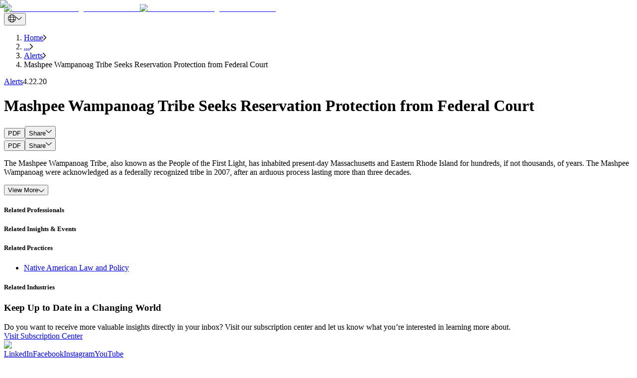

--- FILE ---
content_type: text/html; charset=utf-8
request_url: https://btlaw.com/en/insights/alerts/2020/mashpee-wampanoag-tribe-seeks-reservation-protection-from-federal-court
body_size: 35516
content:
<!DOCTYPE html><html lang="en"><head><meta charSet="utf-8"/><meta name="viewport" content="width=device-width"/><title>Mashpee Wampanoag Tribe Seeks Reservation Protection from Federal Court | Barnes &amp; Thornburg</title><link rel="preconnect" href="https://edge-platform.sitecorecloud.io"/><link rel="preconnect" href="https://www.googletagmanager.com"/><link rel="preconnect" href="https://www.google-analytics.com"/><link rel="preconnect" href="https://script.crazyegg.com"/><link rel="icon" type="image/png" href="/favicon/favicon-96x96.png" sizes="96x96"/><link rel="icon" type="image/svg+xml" href="/favicon/favicon.svg"/><link rel="shortcut icon" href="/favicon/favicon.ico"/><link rel="apple-touch-icon" sizes="180x180" href="/favicon/apple-touch-icon.png"/><link rel="canonical" href="https://btlaw.com/en/insights/alerts/2020/mashpee-wampanoag-tribe-seeks-reservation-protection-from-federal-court"/><link rel="alternate" hrefLang="en" href="https://btlaw.com/en/insights/alerts/2020/mashpee-wampanoag-tribe-seeks-reservation-protection-from-federal-court"/><meta name="robots" content="index,follow"/><meta property="og:title" content="Mashpee Wampanoag Tribe Seeks Reservation Protection from Federal Court | Alerts | Barnes &amp; Thornburg"/><meta property="og:description" content="The Mashpee Wampanoag Tribe, also known as the People of the First Light, has inhabited present-day Massachusetts and Eastern Rhode Island for hundreds, if not thousands, of years. The Mashpee"/><meta property="og:url" content="https://btlaw.com/en/insights/alerts/2020/mashpee-wampanoag-tribe-seeks-reservation-protection-from-federal-court"/><meta property="og:type" content="article"/><meta property="og:image" content="https://edge.sitecorecloud.io/barnesthornec91-btlawb18a-prod2e0c-5bea/media/project/btlaw/insights/content/gavel4_detail.jpg"/><meta name="title" content="Mashpee Wampanoag Tribe Seeks Reservation Protection from Federal Court | Alerts | Barnes &amp; Thornburg"/><meta name="keywords" content="Native american tribes, Department of the Interior"/><meta name="description" content="The Mashpee Wampanoag Tribe, also known as the People of the First Light, has inhabited present-day Massachusetts and Eastern Rhode Island for hundreds, if not thousands, of years. The Mashpee"/><meta name="item:show_in_search" content="true"/><meta name="item:id" content="1283d84c-c36a-4ca0-87e6-f3bebd3f85f4"/><meta name="item:title" content="Mashpee Wampanoag Tribe Seeks Reservation Protection from Federal Court"/><meta name="item:description" content="The Mashpee Wampanoag Tribe, also known as the People of the First Light, has inhabited present-day Massachusetts and Eastern Rhode Island for hundreds, if not thousands, of years. The Mashpee Wampanoag were acknowledged as a federally recognized tribe in 2007, after an arduous process lasting more than three decades.
In 2015, the U.S. Department of the Interior (DOI) approved the Tribe&amp;rsquo;s request to have over 300 acres of the Tribe&amp;rsquo;s land taken into trust. The DOI also determined that the Tribe could pursue gambling on this land because the lands made up its &amp;ldquo;initial reservation&amp;rdquo; under the Indian Gaming Regulatory Act (IGRA).
However, in September 2018, the DOI told Tribal Chairman Cedric Cromwell that the Tribe didn&#x27;t meet the definition of a tribe under the Indian Reorganization Act (IRA) after all. In February 2020, the Tribe suffered another legal setback when the U.S. Court of Appeals for the First Circuit held that the DOI had wrongly interpreted the IRA in 2015, and days later, the&amp;nbsp;DOI announced that the reservation would be disestablished and the land taken out of trust.
Litigation is also pending in D.C. The Tribe is seeking relief in the U.S. District Court for the D.C. Circuit, arguing that the DOI&amp;rsquo;s decision to deny the land-into-trust request in September 2018 was arbitrary and capricious. The First Circuit&amp;rsquo;s ruling does not affect this case because it deals with different language in the IRA and with different DOI decisions.
The Tribe recently filed a motion in the D.C. District Court seeking an injunction to maintain the status quo pending resolution of this civil action and any appeals. Specifically, the Tribe seeks to enjoin the Secretary of the Interior from taking its land out of trust and from rescinding the 2015 reservation proclamation designating the trust land as the Tribe&amp;rsquo;s reservation until this action can be decided. The DOI has agreed to stay its hand for 45 days while it responds to the injunction request.
To obtain more information regarding this alert, contact the Barnes &amp;amp; Thornburg attorney with whom you work or L. Rachel Lerman at 310-284-3871 or rachel.lerman@btlaw.com.&amp;nbsp;
&amp;copy; 2020 Barnes &amp;amp; Thornburg LLP. All Rights Reserved. This page, and all information on it, is proprietary and the property of Barnes &amp;amp; Thornburg LLP. It may not be reproduced, in any form, without the express written consent of Barnes &amp;amp; Thornburg LLP.

This Barnes &amp;amp; Thornburg LLP publication should not be construed as legal advice or legal opinion on any specific facts or circumstances. The contents are intended for general informational purposes only, and you are urged to consult your own lawyer on any specific legal questions you may have concerning your situation."/><meta name="item:image" content="https://edge.sitecorecloud.io/barnesthornec91-btlawb18a-prod2e0c-5bea/media/project/btlaw/insights/content/gavel4_detail.jpg"/><meta name="item:thumbnail_image" content="https://edge.sitecorecloud.io/barnesthornec91-btlawb18a-prod2e0c-5bea/media/project/btlaw/insights/content/gavel4_listing.jpg"/><meta name="item:template_id" content="03b85318-04a7-4db8-a4df-043f4ead5d6e"/><meta name="item:template_name" content="Alert Detail"/><meta name="item:page_type" content="Insights &amp; Events|All"/><meta name="item:url" content="https://btlaw.com/en/insights/alerts/2020/mashpee-wampanoag-tribe-seeks-reservation-protection-from-federal-court"/><meta name="item:ancestors" content="11111111111111111111111111111111|0de95ae441ab4d019eb067441b7c2450|4855b060077a4d2b90c4bb31a91646fd|a2820d2de5ba4b05bbaa19871db3077e|d7e4f05207584fdf9dd7f6132d643e3b|04c20df24c7f47d39750cdb85f54ebda|1c2cc4f18cae4f34a8b6a6a92a91b46c|bec3709c031340be9e32600f2f15675f"/><meta name="default:bio" content="https://edge.sitecorecloud.io/barnesthornec91-btlawb18a-prod2e0c-5bea/media/project/btlaw/default-images/1994x1058_minneapolis.jpg"/><meta name="default:insight" content="https://edge.sitecorecloud.io/barnesthornec91-btlawb18a-prod2e0c-5bea/media/project/btlaw/default-images/generic_insight_detail.jpg"/><meta name="default:office" content="https://edge.sitecorecloud.io/barnesthornec91-btlawb18a-prod2e0c-5bea/media/project/btlaw/default-images/location_listing.jpg"/><meta name="item:related:people" content="[]"/><meta name="item:related:practices" content="[{&quot;id&quot;:&quot;d2c0a160-ec99-4f24-827c-c2d1ca99e7e3&quot;,&quot;name&quot;:&quot;Native American Law and Policy&quot;,&quot;url&quot;:&quot;/en/work/industries/native-american-law-and-policy&quot;,&quot;title&quot;:&quot;Native American Law and Policy&quot;}]"/><meta name="item:related:industries" content="[]"/><meta name="item:related:offices" content="[]"/><meta name="item:related:insights" content="[{&quot;id&quot;:&quot;76a5da8e-cb2e-4dfb-bb7d-e6c9b2bdd12e&quot;,&quot;name&quot;:&quot;US Supreme Court Rules That A Tribal Company Does Not Have To Pay Fuel Importation Tax&quot;,&quot;url&quot;:&quot;/en/insights/alerts/2019/us-supreme-court-rules-that-a-tribal-company-does-not-have-to-pay-fuel-importation-tax&quot;,&quot;title&quot;:&quot;U.S. Supreme Court Rules That A Tribal Company Does Not Have To Pay Fuel-Importation Tax In Washington State&quot;},{&quot;id&quot;:&quot;dced4085-2552-4639-b6fa-2af078ac548c&quot;,&quot;name&quot;:&quot;Federal Circuit Deals Another Blow to Asserting Sovereign Immunity Against Patent Challenges&quot;,&quot;url&quot;:&quot;/en/insights/alerts/2019/federal-circuit-deals-another-blow-to-asserting-sovereign-immunity-against-patent-challenges&quot;,&quot;title&quot;:&quot;Federal Circuit Deals Another Blow to Asserting Sovereign Immunity Against Patent Challenges&quot;}]"/><meta name="item:insight:types" content="Alerts|Alerts"/><meta name="item:insight:sub_types" content="Alerts|Alerts"/><meta name="item:insight:date" content="2020-04-22T04:00:00Z"/><meta name="next-head-count" content="44"/><link rel="preload" href="https://btlaw.com/_next/static/media/623f28df4342630b-s.p.woff2" as="font" type="font/woff2" crossorigin="anonymous" data-next-font="size-adjust"/><link rel="preload" href="https://btlaw.com/_next/static/media/0dda1cc63d2d0c3a-s.p.woff2" as="font" type="font/woff2" crossorigin="anonymous" data-next-font="size-adjust"/><link rel="preload" href="https://btlaw.com/_next/static/media/a0099fac16d1dee9-s.p.woff2" as="font" type="font/woff2" crossorigin="anonymous" data-next-font="size-adjust"/><link rel="preload" href="https://btlaw.com/_next/static/media/9b7913dbf3651ff4-s.p.woff2" as="font" type="font/woff2" crossorigin="anonymous" data-next-font="size-adjust"/><link rel="preload" href="https://btlaw.com/_next/static/media/6dfb2b4e536d9d28-s.p.woff2" as="font" type="font/woff2" crossorigin="anonymous" data-next-font="size-adjust"/><link rel="preload" href="https://btlaw.com/_next/static/media/255da597900358f5-s.p.woff2" as="font" type="font/woff2" crossorigin="anonymous" data-next-font="size-adjust"/><link rel="preload" href="https://btlaw.com/_next/static/media/3af75f045b8a8d5d-s.p.woff2" as="font" type="font/woff2" crossorigin="anonymous" data-next-font="size-adjust"/><link rel="preload" href="https://btlaw.com/_next/static/media/eef52e70b0ef9890-s.p.woff2" as="font" type="font/woff2" crossorigin="anonymous" data-next-font="size-adjust"/><link rel="preload" href="https://btlaw.com/_next/static/media/11c60b63c78b334d-s.p.woff2" as="font" type="font/woff2" crossorigin="anonymous" data-next-font="size-adjust"/><link rel="preload" href="https://btlaw.com/_next/static/media/5975bc3039ba4b96-s.p.woff2" as="font" type="font/woff2" crossorigin="anonymous" data-next-font="size-adjust"/><link rel="preload" href="https://btlaw.com/_next/static/media/87388827a9d5e31c-s.p.woff2" as="font" type="font/woff2" crossorigin="anonymous" data-next-font="size-adjust"/><link rel="preload" href="https://btlaw.com/_next/static/media/2b4333b559939bd1-s.p.woff2" as="font" type="font/woff2" crossorigin="anonymous" data-next-font="size-adjust"/><link rel="preload" href="https://btlaw.com/_next/static/css/1e83eaee867a826e.css" as="style"/><link rel="stylesheet" href="https://btlaw.com/_next/static/css/1e83eaee867a826e.css" data-n-g=""/><link rel="preload" href="https://btlaw.com/_next/static/css/6c37baed68664baf.css" as="style"/><link rel="stylesheet" href="https://btlaw.com/_next/static/css/6c37baed68664baf.css" data-n-p=""/><link rel="preload" href="https://btlaw.com/_next/static/css/854e85d9525988dd.css" as="style"/><link rel="stylesheet" href="https://btlaw.com/_next/static/css/854e85d9525988dd.css" data-n-p=""/><noscript data-n-css=""></noscript><script defer="" nomodule="" src="https://btlaw.com/_next/static/chunks/polyfills-42372ed130431b0a.js"></script><script src="https://view.ceros.com/scroll-proxy.min.js" data-ceros-origin-domains="view.ceros.com" defer="" data-nscript="beforeInteractive"></script><script src="https://btlaw.com/_next/static/chunks/webpack-cfd7ab2db7467da5.js" defer=""></script><script src="https://btlaw.com/_next/static/chunks/framework-64ad27b21261a9ce.js" defer=""></script><script src="https://btlaw.com/_next/static/chunks/main-8f1cc5deb15b1fa6.js" defer=""></script><script src="https://btlaw.com/_next/static/chunks/pages/_app-977f20533812f16e.js" defer=""></script><script src="https://btlaw.com/_next/static/chunks/330-246c9394ebc2562d.js" defer=""></script><script src="https://btlaw.com/_next/static/chunks/432-a41184bdddc6d015.js" defer=""></script><script src="https://btlaw.com/_next/static/chunks/778-1e703239bff3681d.js" defer=""></script><script src="https://btlaw.com/_next/static/chunks/pages/%5B%5B...path%5D%5D-c0dbd941467dcd89.js" defer=""></script><script src="https://btlaw.com/_next/static/h_3EogCeVVKdCrnSgNEPC/_buildManifest.js" defer=""></script><script src="https://btlaw.com/_next/static/h_3EogCeVVKdCrnSgNEPC/_ssgManifest.js" defer=""></script></head><body><div id="__next"><div class="__variable_cb9b86 __variable_86a927 __variable_bcb95e __variable_9b0422 __variable_aef39f __variable_94d0c9 __variable_b2a10d __variable_6a36bf __variable_e8fae6 __variable_c0e56c __variable_3c6f8e __variable_4946da"><meta charSet="utf-8"/><meta name="viewport" content="width=device-width, initial-scale=1"/><byoc-registration components="[]" datasources="[]"></byoc-registration><script type="application/ld+json">{"@context":"https://schema.org","@type":"Article","mainEntityOfPage":{"@type":"WebPage","@id":"https://btlaw.com/en/insights/alerts/2020/mashpee-wampanoag-tribe-seeks-reservation-protection-from-federal-court"},"headline":"Mashpee Wampanoag Tribe Seeks Reservation Protection from Federal Court","description":"The Mashpee Wampanoag Tribe, also known as the People of the First Light, has inhabited present-day Massachusetts and Eastern Rhode Island for hundreds, if not thousands, of years. The Mashpee","image":"https://edge.sitecorecloud.io/barnesthornec91-btlawb18a-prod2e0c-5bea/media/project/btlaw/insights/content/gavel4_detail.jpg?h=1280&iar=0&w=1920","author":{"@type":"Organization","name":"Barnes & Thornburg LLP","url":"https://btlaw.com/"},"publisher":{"@type":"Organization","name":"Barnes & Thornburg LLP","logo":{"@type":"ImageObject","url":"https://edge.sitecorecloud.io/barnesthornec91-btlawb18a-prod2e0c-5bea/media/project/btlaw/media/logo.svg?iar=0"}},"datePublished":"2025-02-20","dateModified":"2025-02-20"}</script><div class="prod-mode"><header><div id="header"><!--$--><!--$--><div class="component container-default basis-full max-w-[1440px] mx-auto"><div class="component-content"><div class="row"><!--$--><div class="flex flex-row header-cls relative px-6 lg:px-37 md:mt-[22.5px] md:mb-[32px] mt-[13px] mb-8   basis-full"><div class="basis-1/4 sm:basis-1/4 md:basis-1/4 lg:basis-1/4 xl:basis-1/4 2xl:basis-1/4 header-column-splitter-space"><div class="row"><!--$--><div class="lg:!w-[158px] !w-[98px] min-h-[44px]"><a title="" class="" href="/en"><div class="relative undefined" loading="lazy"><img alt="Barnes and Thornburg business law firm" loading="lazy" width="159" height="72" decoding="async" data-nimg="1" class="object-cover lg:block hidden h-full w-full" style="color:transparent" srcSet="/_next/image?url=https%3A%2F%2Fedge.sitecorecloud.io%2Fbarnesthornec91-btlawb18a-prod2e0c-5bea%2Fmedia%2Fproject%2Fbtlaw%2Fmedia%2Flogo.svg%3Fiar%3D0&amp;w=256&amp;q=90 1x, /_next/image?url=https%3A%2F%2Fedge.sitecorecloud.io%2Fbarnesthornec91-btlawb18a-prod2e0c-5bea%2Fmedia%2Fproject%2Fbtlaw%2Fmedia%2Flogo.svg%3Fiar%3D0&amp;w=384&amp;q=90 2x" src="/_next/image?url=https%3A%2F%2Fedge.sitecorecloud.io%2Fbarnesthornec91-btlawb18a-prod2e0c-5bea%2Fmedia%2Fproject%2Fbtlaw%2Fmedia%2Flogo.svg%3Fiar%3D0&amp;w=384&amp;q=90"/><img alt="Barnes and Thornburg business law firm" loading="lazy" width="159" height="72" decoding="async" data-nimg="1" class="object-cover block lg:hidden h-full w-full" style="color:transparent" srcSet="/_next/image?url=https%3A%2F%2Fedge.sitecorecloud.io%2Fbarnesthornec91-btlawb18a-prod2e0c-5bea%2Fmedia%2Fproject%2Fbtlaw%2Fmedia%2Flogo.svg%3Fiar%3D0&amp;w=256&amp;q=90 1x, /_next/image?url=https%3A%2F%2Fedge.sitecorecloud.io%2Fbarnesthornec91-btlawb18a-prod2e0c-5bea%2Fmedia%2Fproject%2Fbtlaw%2Fmedia%2Flogo.svg%3Fiar%3D0&amp;w=384&amp;q=90 2x" src="/_next/image?url=https%3A%2F%2Fedge.sitecorecloud.io%2Fbarnesthornec91-btlawb18a-prod2e0c-5bea%2Fmedia%2Fproject%2Fbtlaw%2Fmedia%2Flogo.svg%3Fiar%3D0&amp;w=384&amp;q=90"/></div></a></div><!--/$--></div></div><div class="basis-3/4 sm:basis-3/4 md:basis-3/4 lg:basis-3/4 xl:basis-3/4 2xl:basis-3/4 header-row"><div class="row"><!--$--><div class="component row-splitter basis-full"><div class="container-fluid"><div><div class="row"><!--$--><div class="flex flex-col lg:flex-row feature-cls   basis-full"><div class="basis-1/2"><div class="row"></div></div><div class="basis-1/2"><div class="row"><!--$--><div class="component row-splitter basis-full"><div class="container-fluid"><div><div class="row"><!--$--><div class="flex flex-col items-end space-y-2 min-h-[16px]"><div class="flex items-center space-x-4"><div class="relative"><button class="flex items-center space-x-2 text-white max-w-[36px] w-full" title="drop down"><img alt="Globe Icon" loading="eager" width="16" height="16" decoding="async" data-nimg="1" class="w-4 h-4" style="color:transparent" src="https://btlaw.com//icons/global.svg"/><img alt="Arrow Icon" loading="eager" width="12" height="16" decoding="async" data-nimg="1" class="w-3 h-4" style="color:transparent" src="https://btlaw.com//icons/PathDown.svg"/></button></div></div></div><!--/$--></div></div></div><div class="container-fluid"><div><div class="row"><!--$--><!--/$--></div></div></div></div><!--/$--></div></div></div><!--/$--></div></div></div><div class="container-fluid"><div><div class="row"><!--$--><div> <!-- --> </div><!--/$--></div></div></div></div><!--/$--></div></div></div><!--/$--></div></div></div><!--/$--><!--$--><!--/$--><!--/$--></div></header><main><div id="content"><!--$--><!--$--><nav class="max-w-[1440px] mx-auto lg:px-37 px-6 my-4" aria-label="breadcrumb"><ol class="flex text-black whitespace-nowrap overflow-hidden list-none p-0 m-0"><li class="flex items-center min-w-fit"><a href="/en/" class="font-aktivGroteskRegular text-[14px] leading-[17px] truncate max-w-[85px] sm:max-w-[85px] md:max-w-[200px] lg:max-w-[350px] " title="Navigate to Home">Home</a><img src="https://btlaw.com//icons/rightarrow.png" alt="Right arrow" class="w-[5.5px] h-[11px] mx-4 flex-shrink-0"/></li><li class="flex items-center min-w-fit"><a href="#" class="font-aktivGroteskRegular text-[14px] leading-[17px] truncate max-w-[85px] sm:max-w-[85px] md:max-w-[200px] lg:max-w-[350px] pointer-events-none cursor-default" title="Navigate to ...">...</a><img src="https://btlaw.com//icons/rightarrow.png" alt="Right arrow" class="w-[5.5px] h-[11px] mx-4 flex-shrink-0"/></li><li class="flex items-center min-w-fit"><a href="/en/insights/alerts" class="font-aktivGroteskRegular text-[14px] leading-[17px] truncate max-w-[85px] sm:max-w-[85px] md:max-w-[200px] lg:max-w-[350px] " title="Navigate to Alerts">Alerts</a><img src="https://btlaw.com//icons/rightarrow.png" alt="Right arrow" class="w-[5.5px] h-[11px] mx-4 flex-shrink-0"/></li><li class="flex items-center min-w-fit"><span class="font-aktivGroteskRegular text-[14px] leading-[17px] truncate max-w-[120px] sm:max-w-[150px] md:max-w-[250px] lg:max-w-[590px]" title="Navigate to Mashpee Wampanoag Tribe Seeks Reservation Protection from Federal Court">Mashpee Wampanoag Tribe Seeks Reservation Protection from Federal Court</span></li></ol></nav><!--/$--><!--/$--><!--$--><!--$--><div class="max-w-[1440px] overflow-hidden mx-auto base-padding pb-10 px-6 lg:px-37 relative lg:h-max no-padding"><div aria-hidden="true" class="hidden bg-darkEcru lg:block inset-y-0 inset-x-[37px] absolute -z-10 w-3/4"></div><div class="flex flex-row lg:items-start lg:space-x-4 lg:pl-10 lg:pb-8 px-6 pt-5 lg:px-0 lg:pt-9 bg-darkEcru lg:bg-transparent"><a href="/en/insights?insight_types=Alerts" class="font-aktivGroteskRegular text-black text-base lg:text-lg !mr-6 hover:underline">Alerts</a><text class="font-aktivGroteskRegular text-black text-base lg:text-lg !ml-0">4.22.20</text></div><div class="flex flex-col justify-between lg:items-stretch lg:flex-row lg:pb-[57px] h-full lg:gap-x-[51px]"><div class="flex flex-col lg:justify-between lg:pr-0 bg-darkEcru lg:bg-transparent lg:pl-10 lg:py-0 px-6 py-6 lg:w-[47%] xl:w-auto lg:gap-y-[42px] gap-y-6"><div class="flex flex-col gap-y-6 lg:gap-y-8 lg:pr-0  "><h1 class="!font-aktivGroteskMedium text-2xl text-black lg:text-4xl xl:!text-[42px] lg:!leading-[54px] lg:tracking-[-1.01px]">Mashpee Wampanoag Tribe Seeks Reservation Protection from Federal Court</h1></div></div><div class="relative xl:min-w-[670px] xl:h-[413px] bg-lightEcru lg:w-[48%] laptop:h-[413px] lg:h-[375px] h-[211px] w-full overflow-hidden"><img alt="Gavel" loading="eager" decoding="async" data-nimg="fill" class="object-cover lg:block hidden h-full w-full" style="position:absolute;height:100%;width:100%;left:0;top:0;right:0;bottom:0;object-fit:cover;color:transparent" sizes="100vw" srcSet="/_next/image?url=https%3A%2F%2Fedge.sitecorecloud.io%2Fbarnesthornec91-btlawb18a-prod2e0c-5bea%2Fmedia%2Fproject%2Fbtlaw%2Finsights%2Fcontent%2Fgavel4_detail.jpg%3Fh%3D1280%26iar%3D0%26w%3D1920&amp;w=640&amp;q=90 640w, /_next/image?url=https%3A%2F%2Fedge.sitecorecloud.io%2Fbarnesthornec91-btlawb18a-prod2e0c-5bea%2Fmedia%2Fproject%2Fbtlaw%2Finsights%2Fcontent%2Fgavel4_detail.jpg%3Fh%3D1280%26iar%3D0%26w%3D1920&amp;w=750&amp;q=90 750w, /_next/image?url=https%3A%2F%2Fedge.sitecorecloud.io%2Fbarnesthornec91-btlawb18a-prod2e0c-5bea%2Fmedia%2Fproject%2Fbtlaw%2Finsights%2Fcontent%2Fgavel4_detail.jpg%3Fh%3D1280%26iar%3D0%26w%3D1920&amp;w=828&amp;q=90 828w, /_next/image?url=https%3A%2F%2Fedge.sitecorecloud.io%2Fbarnesthornec91-btlawb18a-prod2e0c-5bea%2Fmedia%2Fproject%2Fbtlaw%2Finsights%2Fcontent%2Fgavel4_detail.jpg%3Fh%3D1280%26iar%3D0%26w%3D1920&amp;w=1080&amp;q=90 1080w, /_next/image?url=https%3A%2F%2Fedge.sitecorecloud.io%2Fbarnesthornec91-btlawb18a-prod2e0c-5bea%2Fmedia%2Fproject%2Fbtlaw%2Finsights%2Fcontent%2Fgavel4_detail.jpg%3Fh%3D1280%26iar%3D0%26w%3D1920&amp;w=1200&amp;q=90 1200w, /_next/image?url=https%3A%2F%2Fedge.sitecorecloud.io%2Fbarnesthornec91-btlawb18a-prod2e0c-5bea%2Fmedia%2Fproject%2Fbtlaw%2Finsights%2Fcontent%2Fgavel4_detail.jpg%3Fh%3D1280%26iar%3D0%26w%3D1920&amp;w=1920&amp;q=90 1920w, /_next/image?url=https%3A%2F%2Fedge.sitecorecloud.io%2Fbarnesthornec91-btlawb18a-prod2e0c-5bea%2Fmedia%2Fproject%2Fbtlaw%2Finsights%2Fcontent%2Fgavel4_detail.jpg%3Fh%3D1280%26iar%3D0%26w%3D1920&amp;w=2048&amp;q=90 2048w, /_next/image?url=https%3A%2F%2Fedge.sitecorecloud.io%2Fbarnesthornec91-btlawb18a-prod2e0c-5bea%2Fmedia%2Fproject%2Fbtlaw%2Finsights%2Fcontent%2Fgavel4_detail.jpg%3Fh%3D1280%26iar%3D0%26w%3D1920&amp;w=3840&amp;q=90 3840w" src="/_next/image?url=https%3A%2F%2Fedge.sitecorecloud.io%2Fbarnesthornec91-btlawb18a-prod2e0c-5bea%2Fmedia%2Fproject%2Fbtlaw%2Finsights%2Fcontent%2Fgavel4_detail.jpg%3Fh%3D1280%26iar%3D0%26w%3D1920&amp;w=3840&amp;q=90"/><img alt="Gavel" loading="eager" decoding="async" data-nimg="fill" class="object-cover block lg:hidden h-full w-full" style="position:absolute;height:100%;width:100%;left:0;top:0;right:0;bottom:0;object-fit:cover;color:transparent" sizes="100vw" srcSet="/_next/image?url=https%3A%2F%2Fedge.sitecorecloud.io%2Fbarnesthornec91-btlawb18a-prod2e0c-5bea%2Fmedia%2Fproject%2Fbtlaw%2Finsights%2Fcontent%2Fgavel4_detail.jpg%3Fh%3D1280%26iar%3D0%26w%3D1920&amp;w=640&amp;q=90 640w, /_next/image?url=https%3A%2F%2Fedge.sitecorecloud.io%2Fbarnesthornec91-btlawb18a-prod2e0c-5bea%2Fmedia%2Fproject%2Fbtlaw%2Finsights%2Fcontent%2Fgavel4_detail.jpg%3Fh%3D1280%26iar%3D0%26w%3D1920&amp;w=750&amp;q=90 750w, /_next/image?url=https%3A%2F%2Fedge.sitecorecloud.io%2Fbarnesthornec91-btlawb18a-prod2e0c-5bea%2Fmedia%2Fproject%2Fbtlaw%2Finsights%2Fcontent%2Fgavel4_detail.jpg%3Fh%3D1280%26iar%3D0%26w%3D1920&amp;w=828&amp;q=90 828w, /_next/image?url=https%3A%2F%2Fedge.sitecorecloud.io%2Fbarnesthornec91-btlawb18a-prod2e0c-5bea%2Fmedia%2Fproject%2Fbtlaw%2Finsights%2Fcontent%2Fgavel4_detail.jpg%3Fh%3D1280%26iar%3D0%26w%3D1920&amp;w=1080&amp;q=90 1080w, /_next/image?url=https%3A%2F%2Fedge.sitecorecloud.io%2Fbarnesthornec91-btlawb18a-prod2e0c-5bea%2Fmedia%2Fproject%2Fbtlaw%2Finsights%2Fcontent%2Fgavel4_detail.jpg%3Fh%3D1280%26iar%3D0%26w%3D1920&amp;w=1200&amp;q=90 1200w, /_next/image?url=https%3A%2F%2Fedge.sitecorecloud.io%2Fbarnesthornec91-btlawb18a-prod2e0c-5bea%2Fmedia%2Fproject%2Fbtlaw%2Finsights%2Fcontent%2Fgavel4_detail.jpg%3Fh%3D1280%26iar%3D0%26w%3D1920&amp;w=1920&amp;q=90 1920w, /_next/image?url=https%3A%2F%2Fedge.sitecorecloud.io%2Fbarnesthornec91-btlawb18a-prod2e0c-5bea%2Fmedia%2Fproject%2Fbtlaw%2Finsights%2Fcontent%2Fgavel4_detail.jpg%3Fh%3D1280%26iar%3D0%26w%3D1920&amp;w=2048&amp;q=90 2048w, /_next/image?url=https%3A%2F%2Fedge.sitecorecloud.io%2Fbarnesthornec91-btlawb18a-prod2e0c-5bea%2Fmedia%2Fproject%2Fbtlaw%2Finsights%2Fcontent%2Fgavel4_detail.jpg%3Fh%3D1280%26iar%3D0%26w%3D1920&amp;w=3840&amp;q=90 3840w" src="/_next/image?url=https%3A%2F%2Fedge.sitecorecloud.io%2Fbarnesthornec91-btlawb18a-prod2e0c-5bea%2Fmedia%2Fproject%2Fbtlaw%2Finsights%2Fcontent%2Fgavel4_detail.jpg%3Fh%3D1280%26iar%3D0%26w%3D1920&amp;w=3840&amp;q=90"/></div></div></div><!--/$--><!--$--><div class="placeholder"></div><div class="flex w-full mx-auto px-6 lg:px-37 py-[17px] items-center z-20 transition-all duration-300 relative justify-end bg-none lg:lg:max-w-1440 lg:py-0 lg:right-0 md:mt-14 [@media(max-width:1220px)]:mt-0"><div class="flex items-center gap-x-4 px-6 lg:px-0 hidden lg:flex remove-padding" classes="hidden lg:flex remove-padding"><button role="tab" class="text-base underline-effect whitespace-nowrap undefined" aria-label="tab">PDF</button><button class="flex items-center gap-[11px] space-x-2 text-black">Share<img alt="Arrow Icon" loading="lazy" width="12" height="16" decoding="async" data-nimg="1" class="w-3 h-4" style="color:transparent" src="https://btlaw.com//icons/PathDown.svg"/></button></div></div><div class="flex items-center gap-x-4 px-6 lg:px-0 flex mt-4 lg:hidden" classes="flex mt-4 lg:hidden"><button role="tab" class="text-base underline-effect whitespace-nowrap undefined" aria-label="tab">PDF</button><button class="flex items-center gap-[11px] space-x-2 text-black">Share<img alt="Arrow Icon" loading="lazy" width="12" height="16" decoding="async" data-nimg="1" class="w-3 h-4" style="color:transparent" src="https://btlaw.com//icons/PathDown.svg"/></button></div><div class="max-w-[902px] mx-auto"><!--$--><div id="" class="base-padding field-content  "><div class="animation-wrapper"><div class="px-6 lg:px-0"><div class=""><div><p>The Mashpee Wampanoag Tribe, also known as the People of the First Light, has inhabited present-day Massachusetts and Eastern Rhode Island for hundreds, if not thousands, of years. The Mashpee Wampanoag were acknowledged as a federally recognized tribe in 2007, after an arduous process lasting more than three decades.</p></div><div class="mt-1"><button class="view-more flex font-aktivGroteskRegular items-center gap-[11px] text-base">View More<img src="/icons/arrowdown.svg" alt="View More" class="w-[12px] lg:w-[12px] h-[16px] lg:h-[16px]"/></button></div></div></div></div></div><!--/$--><!--$--><div id="related-professionals" class="base-padding undefined  "><div class="animation-wrapper"><div id="related-professionals" class=""><h5 class="px-6 lg:px-0 mb-[26px] text-purple font-aktivGroteskBold text-2xl">Related Professionals</h5><div id="related-professionals-placeholder"><!--$--><!--/$--></div></div></div></div><!--/$--><!--$--><div id="related-insights-&amp;-events" class="base-padding undefined  "><div class="animation-wrapper"><div id="related-insights-&amp;-events" class=""><h5 class="px-6 lg:px-0 mb-[26px] text-purple font-aktivGroteskBold text-2xl">Related Insights &amp; Events</h5><div id="related-insights-&amp;-events-placeholder"><!--$--><!--/$--></div></div></div></div><!--/$--><!--$--><div id="related-practices" class="base-padding undefined  "><div class="animation-wrapper"><div class="px-6 lg:px-0"><h5 class="mb-[26px] text-purple font-aktivGroteskBold text-2xl">Related Practices</h5><div class=""><div class="flex flex-col btnctalist"><ul class="flex flex-wrap gap-[12px] "><li><a title="" target="_self" class="inline-flex items-center justify-center
    bg-black text-white text-[14px] leading-[24px]
    transition-all duration-300 ease-in-out
    font-aktivGroteskEx_Md py-[9px] px-[24px]
  
    
    hover:bg-[#B1FFF9] hover:!text-black
  
    border border-gray-500 rounded-full
    font-aktivGroteskRegular !no-underline !text-black !text-base flex !py-[8px] !px-[20px] bg-white hover:!underline hover:border-cyan" aria-label="Native American Law and Policy" href="/en/work/industries/native-american-law-and-policy"><span class="relative z-10">Native American Law and Policy</span></a></li></ul></div></div></div></div></div><!--/$--><!--$--><div id="related-industries" class="base-padding undefined  "><div class="animation-wrapper"><div class="px-6 lg:px-0"><h5 class="mb-[26px] text-purple font-aktivGroteskBold text-2xl">Related Industries</h5></div></div></div><!--/$--></div><!--/$--><!--$--><div class="mx-auto !pb-0 md:!pb-[50px] base-padding max-w-1440 md:px-37 min-h-[534px] md:min-h-[328px] undefined"><div class="flex flex-col md:flex-row min-h-[534px] md:min-h-[328px]"><div class="md:max-w-[1134px] w-full  bg-black text-white lg:px-[32px] px-[24px] pt-[40px] pb-[87px] md:pb-8"><h3 class="md:max-w-[870px] w-full font-aktivGroteskLight text-white mb-6 text-[32px] leading-[42px] md:text-[42px] md:leading-[54px] md:tracking-[-1.01px]">Keep Up to Date in a Changing World</h3><div class="font-aktivGroteskRegular md:leading-[36px] md:text-[24px] text-[18px] leading-[28px] text-left md:max-w-[787px] w-full overflow-hidden break-words">Do you want to receive more valuable insights directly in your inbox? Visit our subscription center and let us know what you’re interested in learning more about.</div><div class="flex justify-center md:justify-start mt-[49px]"><a href="https://insight.btlaw.com/47/2008/landing-pages/subscribe.asp" class="inline-flex items-center justify-center
    bg-black text-white text-[14px] leading-[24px]
    transition-all duration-300 ease-in-out
    font-aktivGroteskEx_Md py-[9px] px-[24px]
  
    
    hover:bg-[#B1FFF9] hover:!text-black
  
    rounded-full
    font-aktivGroteskEx_Md text-sm leading-6 text-left md:text-center md:px-[26px] md:py-[9px] border border-white rounded-[24px] opacity-100 hover:border-cyan" title="" target="_blank" rel="noopener noreferrer" aria-label="Visit Subscription Center"><span class="relative z-10">Visit Subscription Center</span></a></div></div><div class="w-full h-[117px] md:h-auto overflow-hidden md:max-w-[227px]"><img alt="Subscription Banner" loading="lazy" width="227" height="150" decoding="async" data-nimg="1" class="w-full h-full object-cover" style="color:transparent" sizes="(max-width: 768px) 100vw, (max-width: 1200px) 50vw, 227px" srcSet="/_next/image?url=https%3A%2F%2Fedge.sitecorecloud.io%2Fbarnesthornec91-btlawb18a-prod2e0c-5bea%2Fmedia%2Fproject%2Fbtlaw%2Fhero%2Fsubscription-banner-image.jpg%3Fh%3D1259%26iar%3D0%26w%3D800&amp;w=384&amp;q=75 384w, /_next/image?url=https%3A%2F%2Fedge.sitecorecloud.io%2Fbarnesthornec91-btlawb18a-prod2e0c-5bea%2Fmedia%2Fproject%2Fbtlaw%2Fhero%2Fsubscription-banner-image.jpg%3Fh%3D1259%26iar%3D0%26w%3D800&amp;w=640&amp;q=75 640w, /_next/image?url=https%3A%2F%2Fedge.sitecorecloud.io%2Fbarnesthornec91-btlawb18a-prod2e0c-5bea%2Fmedia%2Fproject%2Fbtlaw%2Fhero%2Fsubscription-banner-image.jpg%3Fh%3D1259%26iar%3D0%26w%3D800&amp;w=750&amp;q=75 750w, /_next/image?url=https%3A%2F%2Fedge.sitecorecloud.io%2Fbarnesthornec91-btlawb18a-prod2e0c-5bea%2Fmedia%2Fproject%2Fbtlaw%2Fhero%2Fsubscription-banner-image.jpg%3Fh%3D1259%26iar%3D0%26w%3D800&amp;w=828&amp;q=75 828w, /_next/image?url=https%3A%2F%2Fedge.sitecorecloud.io%2Fbarnesthornec91-btlawb18a-prod2e0c-5bea%2Fmedia%2Fproject%2Fbtlaw%2Fhero%2Fsubscription-banner-image.jpg%3Fh%3D1259%26iar%3D0%26w%3D800&amp;w=1080&amp;q=75 1080w, /_next/image?url=https%3A%2F%2Fedge.sitecorecloud.io%2Fbarnesthornec91-btlawb18a-prod2e0c-5bea%2Fmedia%2Fproject%2Fbtlaw%2Fhero%2Fsubscription-banner-image.jpg%3Fh%3D1259%26iar%3D0%26w%3D800&amp;w=1200&amp;q=75 1200w, /_next/image?url=https%3A%2F%2Fedge.sitecorecloud.io%2Fbarnesthornec91-btlawb18a-prod2e0c-5bea%2Fmedia%2Fproject%2Fbtlaw%2Fhero%2Fsubscription-banner-image.jpg%3Fh%3D1259%26iar%3D0%26w%3D800&amp;w=1920&amp;q=75 1920w, /_next/image?url=https%3A%2F%2Fedge.sitecorecloud.io%2Fbarnesthornec91-btlawb18a-prod2e0c-5bea%2Fmedia%2Fproject%2Fbtlaw%2Fhero%2Fsubscription-banner-image.jpg%3Fh%3D1259%26iar%3D0%26w%3D800&amp;w=2048&amp;q=75 2048w, /_next/image?url=https%3A%2F%2Fedge.sitecorecloud.io%2Fbarnesthornec91-btlawb18a-prod2e0c-5bea%2Fmedia%2Fproject%2Fbtlaw%2Fhero%2Fsubscription-banner-image.jpg%3Fh%3D1259%26iar%3D0%26w%3D800&amp;w=3840&amp;q=75 3840w" src="/_next/image?url=https%3A%2F%2Fedge.sitecorecloud.io%2Fbarnesthornec91-btlawb18a-prod2e0c-5bea%2Fmedia%2Fproject%2Fbtlaw%2Fhero%2Fsubscription-banner-image.jpg%3Fh%3D1259%26iar%3D0%26w%3D800&amp;w=3840&amp;q=75"/></div></div></div><!--/$--><!--/$--></div></main><footer><div id="footer" class=""><!--$--><!--$--><div class="component container-default basis-full footer-container-space"><div class="component-content"><div class="row"><!--$--><div class="component row-splitter basis-full"><div class="container-fluid"><div><div class="row"><!--$--><div class="flex flex-col lg:flex-row feature-cls   basis-full"><div class="basis-full sm:basis-full md:basis-full lg:basis-7/12 xl:basis-7/12 2xl:basis-7/12"><div class="row"><!--$--><!--/$--></div></div><div class="basis-full sm:basis-full md:basis-full lg:basis-5/12 xl:basis-5/12 2xl:basis-5/12"><div class="row"><!--$--><div class="lg:mb-0 mt-16 lg:mt-0 mb-0"><div class="small-text flex flex-col flex-wrap lg:flex-row justify-center lg:justify-end"><a href="https://www.linkedin.com/company/barnes-&amp;-thornburg-llp/" class="relative inline-block group text-black no-underline  hover:underline lg:pl-4 font-aktivGroteskRegular font-normal text-base mb-2 lg:mb-0" title="" target="_blank" rel="noopener noreferrer" aria-label="LinkedIn"><span class="relative z-10  ">LinkedIn</span></a><a href="https://www.facebook.com/barnesandthornburg/" class="relative inline-block group text-black no-underline  hover:underline lg:pl-4 font-aktivGroteskRegular font-normal text-base mb-2 lg:mb-0" title="" target="_blank" rel="noopener noreferrer" aria-label="Facebook"><span class="relative z-10  ">Facebook</span></a><a href="https://www.instagram.com/btlawfirm/" class="relative inline-block group text-black no-underline  hover:underline lg:pl-4 font-aktivGroteskRegular font-normal text-base mb-2 lg:mb-0" title="" target="_blank" rel="noopener noreferrer" aria-label="Instagram"><span class="relative z-10  ">Instagram</span></a><a href="https://www.youtube.com/user/BarnesandThornburg" class="relative inline-block group text-black no-underline  hover:underline lg:pl-4 font-aktivGroteskRegular font-normal text-base" title="" target="_blank" rel="noopener noreferrer" aria-label="YouTube"><span class="relative z-10  ">YouTube</span></a></div></div><!--/$--></div></div></div><!--/$--></div></div></div><div class="container-fluid"><div><div class="row"><!--$--><div class="flex flex-col lg:flex-row mt-16 lg:mt-[160px]   basis-full footer-column-splitter-space"><div class="basis-full sm:basis-full md:basis-full lg:basis-1/3 xl:basis-1/3 2xl:basis-1/3"><div class="row"><!--$--><div><div class="text-left mb-5 lg:mb-0 font-aktivGroteskRegular font-normal text-base"><div><p>&copy; 2026 Barnes &amp; Thornburg LLP Attorney Advertising</p></div></div></div><!--/$--></div></div><div class="basis-full sm:basis-full md:basis-full lg:basis-7/12 xl:basis-7/12 2xl:basis-7/12"><div class="row"><!--$--><div class="lg:mb-0 "><div class="small-text flex flex-col lg:flex-row lg:justify-start justify-center  flex-wrap "><a href="/en/disclaimers" class="relative inline-block group text-black no-underline  hover:underline lg:pl-4 font-aktivGroteskRegular font-normal text-base mb-2 lg:mb-0" title="" target="" aria-label="Disclaimers"><span class="relative z-10  ">Disclaimers</span></a><a href="/en/cookie-policy" class="relative inline-block group text-black no-underline  hover:underline lg:pl-4 font-aktivGroteskRegular font-normal text-base mb-2 lg:mb-0" title="" target="|Custom" aria-label="Cookie Policy"><span class="relative z-10  ">Cookie Policy</span></a><a href="/en/privacy-policy" class="relative inline-block group text-black no-underline  hover:underline lg:pl-4 font-aktivGroteskRegular font-normal text-base mb-2 lg:mb-0" title="" target="" aria-label="Privacy Policy"><span class="relative z-10  ">Privacy Policy</span></a><a href="/en/client-web-portals" class="relative inline-block group text-black no-underline  hover:underline lg:pl-4 font-aktivGroteskRegular font-normal text-base" title="" target="" aria-label="Client Web Portals"><span class="relative z-10  ">Client Web Portals</span></a></div></div><!--/$--></div></div><div class="basis-full sm:basis-full md:basis-full lg:basis-1/12 xl:basis-1/12 2xl:basis-1/12"><div class="row"></div></div></div><!--/$--></div></div></div></div><!--/$--></div></div></div><!--/$--><!--$--><div class="fixed right-[1.7rem] lg:right-[2.3rem] bottom-[2.1rem] cursor-pointer group transition-transform duration-300  w-[37px] h-[37px] z-40 hidden"><img alt="" class="w-full h-full transition-opacity duration-300 group-hover:opacity-75" src="https://edge.sitecorecloud.io/barnesthornec91-btlawb18a-prod2e0c-5bea/media/project/btlaw/media/backtotop.svg?iar=0"/><img alt="Up Arrow" loading="lazy" width="60" height="60" decoding="async" data-nimg="1" class="absolute top-1/2 left-1/2 transform -translate-x-1/2 -translate-y-1/2 transition duration-100 group-hover:scale-110 z-10 w-[6px] h-[17px]" style="color:transparent" src="https://btlaw.com//icons/uparrow.svg"/><div class="absolute inset-0 transition-colors duration-300 rounded-full group-hover:bg-cyan"></div></div><!--/$--><!--/$--></div></footer></div></div></div><script id="__NEXT_DATA__" type="application/json">{"props":{"pageProps":{"site":{"name":"btlaw","language":"en","hostName":"*"},"locale":"en","layoutData":{"sitecore":{"context":{"pageEditing":false,"site":{"name":"BTLaw"},"pageState":"normal","editMode":"chromes","language":"en","itemPath":"/insights/alerts/2020/mashpee-wampanoag-tribe-seeks-reservation-protection-from-federal-court","availableLanguages":[{"name":"en"}],"siteConfigurations":{"GlobalSearchPage":"/en/search","InsightSearchPage":"/en/insights","OneTrustId":"0195da38-7fee-7cc1-83cc-d5db87383499","PeopleSearchPage":"/en/people","GTMContainerId":"GTM-WGZPKTC","DefaultInsightImage":"https://edge.sitecorecloud.io/barnesthornec91-btlawb18a-prod2e0c-5bea/media/project/btlaw/default-images/generic_insight_detail.jpg","DefaultLocationImage":"https://edge.sitecorecloud.io/barnesthornec91-btlawb18a-prod2e0c-5bea/media/project/btlaw/default-images/location_listing.jpg","DefaultBioImage":"https://edge.sitecorecloud.io/barnesthornec91-btlawb18a-prod2e0c-5bea/media/project/btlaw/default-images/1994x1058_minneapolis.jpg"},"variantId":"_default","originalPath":"/sitecore/content/btlaw/btlaw/home/insights/alerts/2020/mashpee-wampanoag-tribe-seeks-reservation-protection-from-federal-court"},"route":{"name":"Mashpee Wampanoag Tribe Seeks Reservation Protection from Federal Court","displayName":"Mashpee Wampanoag Tribe Seeks Reservation Protection from Federal Court","fields":{"Description":{"value":"\u003cp\u003eThe Mashpee Wampanoag Tribe, also known as the People of the First Light, has inhabited present-day Massachusetts and Eastern Rhode Island for hundreds, if not thousands, of years. The Mashpee Wampanoag were acknowledged as a federally recognized tribe in 2007, after an arduous process lasting more than three decades.\u003c/p\u003e\r\n\u003cp\u003eIn 2015, the U.S. Department of the Interior (DOI) approved the Tribe\u0026rsquo;s request to have over 300 acres of the Tribe\u0026rsquo;s land taken into trust. The DOI also determined that the Tribe could pursue gambling on this land because the lands made up its \u0026ldquo;initial reservation\u0026rdquo; under the Indian Gaming Regulatory Act (IGRA).\u003c/p\u003e\r\n\u003cp\u003eHowever, in September 2018, the DOI told Tribal Chairman Cedric Cromwell that the Tribe didn't meet the \u003ca rel=\"noopener noreferrer\" rel=\"noopener noreferrer\" href=\"https://www.govinfo.gov/content/pkg/USCODE-2011-title25/html/USCODE-2011-title25-chap14-subchapV.htm\" target=\"_blank\"\u003edefinition of a tribe under the Indian Reorganization Act\u003c/a\u003e (IRA) after all. In February 2020, the \u003ca rel=\"noopener noreferrer\" rel=\"noopener noreferrer\" href=\"http://media.ca1.uscourts.gov/pdf.opinions/16-2484P-01A.pdf\" target=\"_blank\"\u003eTribe suffered another legal setback\u003c/a\u003e when the U.S. Court of Appeals for the First Circuit held that the DOI had wrongly interpreted the IRA in 2015, and days later, the\u0026nbsp;\u003ca rel=\"noopener noreferrer\" rel=\"noopener noreferrer\" href=\"https://www.doi.gov/pressreleases/press-statement-regarding-court-decision-requiring-interior-take-mashpee-wampanoag\" target=\"_blank\"\u003eDOI announced that the reservation would be disestablished and the land taken out of trust.\u003c/a\u003e\u003c/p\u003e\r\n\u003cp\u003eLitigation is also pending in D.C. The Tribe is seeking relief in the U.S. District Court for the D.C. Circuit, arguing that the DOI\u0026rsquo;s decision to deny the land-into-trust request in September 2018 was arbitrary and capricious. The First Circuit\u0026rsquo;s ruling does not affect this case because it deals with different language in the IRA and with different DOI decisions.\u003c/p\u003e\r\n\u003cp\u003eThe Tribe recently filed a motion in the D.C. District Court seeking an injunction to maintain the status quo pending resolution of this civil action and any appeals. Specifically, the Tribe seeks to enjoin the Secretary of the Interior from taking its land out of trust and from rescinding the 2015 reservation proclamation designating the trust land as the Tribe\u0026rsquo;s reservation until this action can be decided. The DOI has agreed to stay its hand for 45 days while it responds to the injunction request.\u003c/p\u003e\r\n\u003cp\u003eTo obtain more information regarding this alert, contact the Barnes \u0026amp; Thornburg attorney with whom you work or L. Rachel Lerman at 310-284-3871 or \u003ca href=\"mailto:rachel.lerman@btlaw.com\"\u003erachel.lerman@btlaw.com\u003c/a\u003e.\u0026nbsp;\u003c/p\u003e\r\n\u003cp\u003e\u003cem\u003e\u0026copy; 2020 Barnes \u0026amp; Thornburg LLP. All Rights Reserved. This page, and all information on it, is proprietary and the property of Barnes \u0026amp; Thornburg LLP. It may not be reproduced, in any form, without the express written consent of Barnes \u0026amp; Thornburg LLP.\u003cbr /\u003e\r\n\u003c/em\u003e\u003c/p\u003e\r\n\u003cp\u003e\u003cem\u003eThis Barnes \u0026amp; Thornburg LLP publication should not be construed as legal advice or legal opinion on any specific facts or circumstances. The contents are intended for general informational purposes only, and you are urged to consult your own lawyer on any specific legal questions you may have concerning your situation.\u003c/em\u003e\u003c/p\u003e"},"Title":{"value":"Mashpee Wampanoag Tribe Seeks Reservation Protection from Federal Court"},"SubTitle":{"value":""},"Summary":{"value":""},"Image":{"value":{"src":"https://edge.sitecorecloud.io/barnesthornec91-btlawb18a-prod2e0c-5bea/media/project/btlaw/insights/content/gavel4_detail.jpg?h=1280\u0026iar=0\u0026w=1920","alt":"Gavel","width":"1920","height":"1280"}},"MobileImage":{"value":{}},"ThumbnailImage":{"value":{"src":"https://edge.sitecorecloud.io/barnesthornec91-btlawb18a-prod2e0c-5bea/media/project/btlaw/insights/content/gavel4_listing.jpg?h=338\u0026iar=0\u0026w=507","alt":"Gavel","width":"507","height":"338"}},"SxaTags":[],"BreadcrumbTitle":{"value":"Mashpee Wampanoag Tribe Seeks Reservation Protection from Federal Court"},"BrowserTitle":{"value":"Mashpee Wampanoag Tribe Seeks Reservation Protection from Federal Court"},"NavigationCard":[],"NavigationLink":{"value":{"href":""}},"NavigationStyle":{"value":""},"NavigationTitle":{"value":"Mashpee Wampanoag Tribe Seeks Reservation Protection from Federal Court"},"ShowInBreadcrumb":{"value":false},"ShowInHeader":{"value":false},"ShowInSearch":{"value":true},"MetaTitle":{"value":"Mashpee Wampanoag Tribe Seeks Reservation Protection from Federal Court | Alerts | Barnes \u0026 Thornburg"},"NoFollow":{"value":false},"NoIndex":{"value":false},"CanonicalLink":{"value":{"href":""}},"CustomMetadata":{"value":""},"MetaDescription":{"value":"The Mashpee Wampanoag Tribe, also known as the People of the First Light, has inhabited present-day Massachusetts and Eastern Rhode Island for hundreds, if not thousands, of years. The Mashpee"},"MetaKeywords":{"value":"Native american tribes, Department of the Interior"},"OpenGraphDescription":{"value":"The Mashpee Wampanoag Tribe, also known as the People of the First Light, has inhabited present-day Massachusetts and Eastern Rhode Island for hundreds, if not thousands, of years. The Mashpee"},"OpenGraphImageUrl":{"value":{"src":"https://edge.sitecorecloud.io/barnesthornec91-btlawb18a-prod2e0c-5bea/media/project/btlaw/insights/content/gavel4_listing.jpg?h=338\u0026iar=0\u0026w=507","alt":"Gavel","width":"507","height":"338"}},"OpenGraphTitle":{"value":"Mashpee Wampanoag Tribe Seeks Reservation Protection from Federal Court | Alerts | Barnes \u0026 Thornburg"},"OpenGraphType":{"value":"article"},"Page Design":{"id":"503402dc-aa24-4986-af97-f79607837efe","url":"/en/presentation/page-designs/insight-page","name":"Insight Page","displayName":"Insight Page","fields":{"PartialDesigns":"{F9B28130-8B6B-40C6-AC17-173853503DFA}|{BB178F62-4EF8-4CD5-A340-8D04BF29AED9}|{9EE5F938-5560-444F-B897-AE3464A3A037}|{676D9EFB-48B5-45F8-9084-5351C595478C}"}},"RelatedInsights":[{"id":"76a5da8e-cb2e-4dfb-bb7d-e6c9b2bdd12e","url":"/en/insights/alerts/2019/us-supreme-court-rules-that-a-tribal-company-does-not-have-to-pay-fuel-importation-tax","name":"US Supreme Court Rules That A Tribal Company Does Not Have To Pay Fuel Importation Tax","displayName":"US Supreme Court Rules That A Tribal Company Does Not Have To Pay Fuel Importation Tax","fields":{"Description":{"value":"\u003cp\u003eOn March 19, 2019, the U.S. Supreme Court held, in \u003ca rel=\"noopener noreferrer\" rel=\"noopener noreferrer\" href=\"https://www.supremecourt.gov/opinions/18pdf/16-1498_q8l1.pdf\" target=\"_blank\"\u003e\u003cem\u003eWashington State Department of Licensing v. Cougar Den, Inc.\u003c/em\u003e\u003c/a\u003e, that a tax on the importation of motor fuel by ground transportation could not be applied to the Yakama Nation. While the 5-4 decision confirmed that a 1855 treaty preempted a Washington state tax, it did not yield a clear rule of law. \u003c/p\u003e\r\n\u003cp\u003eThe five votes in favor of the Yakama Nation were split between a plurality opinion by Justice Breyer (joined by Justices Sotomayor and Kagan) and an opinion concurring in the judgment by Justice Gorsuch (joined by Justice Ginsburg). Justice Gorsuch\u0026rsquo;s opinion included the caveat that it does not apply to other tribes and other treaties, as \u0026ldquo;each must be taken on its own terms.\u0026rdquo; A plurality opinion is an opinion lacking enough votes to constitute a majority, but receiving more votes than any other opinion. \u003c/p\u003e\r\n\u003cp\u003eIn the 1855 treaty, the Yakama Nation gave the United States 10 million acres of what is now the state of Washington in exchange for $200,000, for improvements on remaining Yakama land (such as building a hospital and schools), and for the reservation of certain rights. The right at issue here was, in the words of the treaty, \u0026ldquo;the right, in common with citizens of the United States, to travel upon all public highways.\u0026rdquo;\u003c/p\u003e\r\n\u003cp\u003eA member of the Yakama Nation, who owned a fuel-importing company called Cougar Den, Inc., argued that this reserved right to travel prevented Washington state from taxing goods he transported (namely, the fuel) when he traveled from Oregon back to the reservation with the fuel. The Washington Supreme Court agreed with him, and last week the U.S. Supreme Court did too.\u003c/p\u003e\r\n\u003cp\u003eThe three-justice plurality concluded that the fuel tax violated the treaty\u0026rsquo;s right-to-travel provision by imposing a burden on that travel. They reasoned that the tax, which had been construed by the state supreme court as covering importing fuel, not just possessing fuel, operated like a tax on travel because it applied to the member of the Yakama Nation only because he happened to transport the goods on a highway while en route to the reservation. The plurality, though, provided a few caveats to its principle that Washington state could not impose burdens on the Yakamas\u0026rsquo; right to travel. They stated that the treaty did not grant protection to \u0026ldquo;any and all goods\u0026rdquo; (perhaps thinking of items that would be illegal to transport), did not prevent the state from imposing regulations either for conservation purposes or for health and safety purposes (such as speed limits), and did not prevent sales and use taxes that did not apply only to items moved by ground transportation.\u003c/p\u003e\r\n\u003cp\u003eConcurring in the judgment, Justices Gorsuch and Ginsburg reasoned that the phrase \u0026ldquo;in common with citizens of the United States\u0026rdquo; meant that no fees could be imposed for traveling, including for traveling while transporting goods. In the view of the justices who concurred in the judgment, the right to travel included the right to travel with goods, and so the treaty preempted the tax. Justice Gorsuch\u0026rsquo;s separate opinion noted that this case would not necessarily apply to other tribes and other treaties, which might have used different language.\u003c/p\u003e\r\n\u003cp\u003eBoth the plurality and the opinion concurring in the judgment also took into account the language barriers associated with interpreting the treaty language. The 1855 treaty was negotiated in Chinook (not the Yakama language) and then written in English, and based on these facts, the plurality and Justices Gorsuch and Ginsburg concluded that the treaty should be construed to protect how the Yakama Tribe would have understood it at the time (and thus against the drafter, the United States).\u003c/p\u003e\r\n\u003cp\u003eIn dissent, Chief Justice Roberts (joined by Justices Thomas, Alito, and Kavanaugh) argued that the tax was for possessing fuel, not for traveling on the highways, and so the reserved right to travel did not prevent this tax. In the view of the primary dissent, the treaty protected integral features of travel, and the transportation of fuel is not an integral feature of travel. In a separate dissenting opinion, Justice Kavanaugh (joined by Justice Thomas) concluded that the \u0026ldquo;in common with\u0026rdquo; language of the treaty created a non-discrimination rule and so prohibited only regulations that did not apply equally to Yakama members and other U.S. citizens. It is up to Congress, he concluded, to provide additional benefits to the Yakamas.\u003c/p\u003e\r\n\u003cp\u003eIt is possible that this decision may show a difference in interpretive approach between the two newest justices, at least as to tribal treaties:  while Justice Gorsuch focused on the treaty\u0026rsquo;s original meaning, Justice Kavanaugh focused more on the plain meaning of the treaty\u0026rsquo;s text.\u003c/p\u003e\r\n\u003cp\u003eTo obtain more information, please contact the Barnes \u0026amp; Thornburg attorney with whom you work, or Aaron Lindstrom at 616-742-3931 or \u003ca href=\"mailto:aaron.lindstrom@btlaw.com\"\u003eaaron.lindstrom@btlaw.com\u003c/a\u003e, or Jeff Davis at 616-742-3980 or \u003ca href=\"mailto:jdavis@btlaw.com\"\u003ejdavis@btlaw.com\u003c/a\u003e. \u003c/p\u003e\r\n\u003cp\u003e\u003cem\u003e\u0026copy; 2019 Barnes \u0026amp; Thornburg LLP. All Rights Reserved. This page, and all information on it, is proprietary and the property of Barnes \u0026amp; Thornburg LLP. It may not be reproduced, in any form, without the express written consent of Barnes \u0026amp; Thornburg LLP.\u003c/em\u003e\u003c/p\u003e\r\n\u003cp\u003e\u003cem\u003eThis Barnes \u0026amp; Thornburg LLP publication should not be construed as legal advice or legal opinion on any specific facts or circumstances. The contents are intended for general informational purposes only, and you are urged to consult your own lawyer on any specific legal questions you may have concerning your situation.\u003c/em\u003e\u003c/p\u003e"},"Title":{"value":"U.S. Supreme Court Rules That A Tribal Company Does Not Have To Pay Fuel-Importation Tax In Washington State"},"SubTitle":{"value":""},"Summary":{"value":""},"Image":{"value":{"src":"https://edge.sitecorecloud.io/barnesthornec91-btlawb18a-prod2e0c-5bea/media/project/btlaw/insights/content/supreme-court_detail.jpg?h=1280\u0026iar=0\u0026w=1920","alt":"Supreme- Court_detail","width":"1920","height":"1280"}},"MobileImage":{"value":{}},"ThumbnailImage":{"value":{"src":"https://edge.sitecorecloud.io/barnesthornec91-btlawb18a-prod2e0c-5bea/media/project/btlaw/insights/content/supreme-court_listing.jpg?h=338\u0026iar=0\u0026w=507","alt":"Supreme- Court_listing","width":"507","height":"338"}},"SxaTags":[],"BreadcrumbTitle":{"value":"US Supreme Court Rules That A Tribal Company Does Not Have To Pay Fuel Importation Tax"},"BrowserTitle":{"value":"US Supreme Court Rules That A Tribal Company Does Not Have To Pay Fuel Importation Tax"},"NavigationCard":[],"NavigationLink":{"value":{"href":""}},"NavigationStyle":{"value":""},"NavigationTitle":{"value":"US Supreme Court Rules That A Tribal Company Does Not Have To Pay Fuel Importation Tax"},"ShowInBreadcrumb":{"value":false},"ShowInHeader":{"value":false},"ShowInSearch":{"value":true},"MetaTitle":{"value":"U.S. Supreme Court Rules That A Tribal Company Does Not Have To Pay Fuel-Importation Tax In Washington State | Alert | Barnes \u0026 Thornburg"},"NoFollow":{"value":false},"NoIndex":{"value":false},"CanonicalLink":{"value":{"href":""}},"CustomMetadata":{"value":""},"MetaDescription":{"value":"On March 19, 2019, the U.S. Supreme Court held, in Washington State Department of Licensing v. Cougar Den, Inc., that a tax on the importation of motor fuel by ground"},"MetaKeywords":{"value":"Supreme Court, law firm, tribal company, native american"},"OpenGraphDescription":{"value":"On March 19, 2019, the U.S. Supreme Court held, in Washington State Department of Licensing v. Cougar Den, Inc., that a tax on the importation of motor fuel by ground"},"OpenGraphImageUrl":{"value":{"src":"https://edge.sitecorecloud.io/barnesthornec91-btlawb18a-prod2e0c-5bea/media/project/btlaw/insights/content/supreme-court_listing.jpg?h=338\u0026iar=0\u0026w=507","alt":"Supreme- Court_listing","width":"507","height":"338"}},"OpenGraphTitle":{"value":"U.S. Supreme Court Rules That A Tribal Company Does Not Have To Pay Fuel-Importation Tax In Washington State | Alert | Barnes \u0026 Thornburg"},"OpenGraphType":{"value":"article"},"Page Design":"{503402DC-AA24-4986-AF97-F79607837EFE}","RelatedInsights":[],"RelatedPeople":"{236F8EB4-0458-4E7C-BC65-DB517C7C1A7D}|{EA3C83D5-C801-4D3E-B708-D57E7730B61B}","BoostSearchTerms":{"value":""},"BoostSearchValue":{"value":""},"RelatedPractices":"{D2C0A160-EC99-4F24-827C-C2D1CA99E7E3}","RelatedIndustries":[],"RelatedLocations":"{05212A30-48A2-4779-AB12-2AA96B7CA32A}|{7882BFF0-E861-48D3-A30D-1BA1B2A56BE3}|{81A4C2BB-7230-4C94-8E55-F6EC1D7936EC}|{1DD1734D-13C8-44E5-B000-5952C127B910}|{834D5CC5-D682-4F4F-BE12-B0E9DF1738C0}|{ED01F217-4FBC-46A8-A23C-05E55310ACEA}|{D2C71CB9-7861-46AC-8B83-06752C02F26D}|{ECCD6D59-1595-4FAC-9A82-5A8CCF76DB7F}|{2F06A8E4-9A3D-4DF0-A10C-E5C4362ED401}|{A525D4EE-5931-424F-B60F-61C69C095AA6}|{A003D054-CB3B-4108-A74E-B97AA7B0D4CE}|{6DD89383-F8C8-4B0B-B390-17305B792E72}|{81202ED5-3FD8-4E80-A009-CBB853CFBC18}|{B5414043-EAFD-4303-A186-23DC5CB31242}","Date":{"value":"2019-03-27T04:00:00Z"},"MediaType":"{A47E85DF-4090-4702-A57A-E4B7FAE22BDB}|{BE8C51FE-B3B6-4023-A118-0FEBAEC54F96}"}},{"id":"dced4085-2552-4639-b6fa-2af078ac548c","url":"/en/insights/alerts/2019/federal-circuit-deals-another-blow-to-asserting-sovereign-immunity-against-patent-challenges","name":"Federal Circuit Deals Another Blow to Asserting Sovereign Immunity Against Patent Challenges","displayName":"Federal Circuit Deals Another Blow to Asserting Sovereign Immunity Against Patent Challenges","fields":{"Description":{"value":"\u003cp\u003eThe scope of \u0026ldquo;state sovereign immunity\u0026rdquo; protections against patent challenges was recently limited in a decision by the U.S. Court of Appeals for the Federal Circuit, which affirmed the invalidation of a patent obtained by the University of Florida Research Foundation, Inc. (UFRF). \u003c/p\u003e\r\n\u003cp\u003eThe UFRF filed a patent infringement lawsuit in mid-2017 in the U.S. District Court for the Northern District of Florida against General Electric\u0026rsquo;s medical divisions. GE was successful, however, on an early motion to dismiss the lawsuit, alleging invalidity of the patent-in-suit based on a lack of patentable subject matter under 35 U.S.C. \u0026sect; 101. On appeal, the Federal Circuit affirmed the invalidation of the patent over the objections of the UFRF that the patent was immune from this attack based on its \u0026ldquo;sovereign immunity\u0026rdquo; in \u003cem\u003eUniv. of Fla. Research Found., Inc. v. Gen. Elec. Co.\u003c/em\u003e, Case No. 2018-1284 (Fed. Cir. Feb. 26, 2019).\u003c/p\u003e\r\n\u003cp\u003eThe Federal Circuit did not deny that the UFRF was entitled to sovereign immunity protections, but rather that the UFRF had waived its immunity as to \u0026ldquo;any relevant defenses\u0026rdquo; to its claims of patent infringement by voluntarily filing the federal civil lawsuit against GE. The holding turned on whether filing a motion to dismiss asserting invalidity for lack of patentable subject matter under \u0026sect; 101 qualified as a \u0026ldquo;defense\u0026rdquo; to the claim of patent infringement. The Federal Circuit found that it did and went on to find the patent invalid under \u0026sect; 101 as \u0026ldquo;a quintessential \u0026lsquo;do it on a computer\u0026rsquo; patent.\u0026rdquo;\u003c/p\u003e\r\n\u003cp\u003eNotably, the UFRF had previously defeated several \u0026ldquo;unconsented\u0026rdquo; \u003cem\u003einter partes\u003c/em\u003e review (IPR) challenges to the patent by asserting immunity under the Eleventh Amendment, including \u003cem\u003eCovidien LP v. University of Florida Res. Found. Inc.\u003c/em\u003e, IPR2016-01274 (PTAB Jan. 25, 2017). The board in that case found the immunity applied to IPR proceedings due to the similarities with civil litigation, citing related U.S. Supreme Court and Federal Circuit precedent on the immunity\u0026rsquo;s application in similar administrative proceedings. \u003c/p\u003e\r\n\u003cp\u003eLater, another panel of the Patent Trial and Appeal Board (PTAB) found that the filing of a civil lawsuit was also a waiver of the immunity against patent challenges by IPR in \u003cem\u003eEricsson Inc. v. Regents of the University of Minnesota\u003c/em\u003e, IPR2017-01186, (PTAB Dec. 19, 2017). That panel agreed with the panel in Covidien regarding immunity applying to IPR proceedings, but found that the patent owner had waived the immunity by filing a civil lawsuit against the petitioner. As a result, the Ericsson panel held that \u0026ldquo;allowing Patent Owner to assert its Eleventh Amendment immunity in this proceeding selectively so as to bar Petitioner from obtaining the benefits of an inter partes review of the asserted patent would result in substantial unfairness and inconsistency.\u0026rdquo; The decision is currently on appeal in \u003cem\u003eRegents of the Univ. of Minn. v. LSI Corporation\u003c/em\u003e, Case No. 2018-1559 (Fed. Cir.). \u003c/p\u003e\r\n\u003cp\u003eInterestingly, the IPR proceedings against the UFRF\u0026rsquo;s patent were also filed after litigation was initiated by the UFRF, though in a slightly different context. The UFRF had filed a state action asserting breach of a patent licensing agreement against Covidien LP, and the case was removed to the District Court for the Northern District of Florida following a counterclaim that the products being sold were not covered by the patent. The PTAB panel did not address the issue of waiver, specifically noting that \u0026ldquo;there is no related federal district court patent infringement (or declaratory judgment of validity) case \u003cem\u003ebrought by Patent Owner\u003c/em\u003e.\u0026rdquo; (emphasis added).\u003c/p\u003e\r\n\u003cp\u003eSimilar questions surrounding the \u0026ldquo;inherent sovereign immunity\u0026rdquo; of Native American tribes have also been a hot topic recently. In the case of \u003cem\u003eSaint Regis Mohawk Tribe v. Mylan Pharm. Inc.\u003c/em\u003e, 896 F.3d 1322 (Fed. Cir. 2018), Allergan sued Mylan and others alleging infringement of several patents covering Allergan\u0026rsquo;s Restasis product . Mylan petitioned for IPR of the Restasis patents, and then Allergan transferred title of the Restasis patents to the Saint Regis Mohawk Tribe, which asserted sovereign immunity. The PTAB, with the precedent on state sovereign immunity related to IPRs in mind, denied the tribe\u0026rsquo;s attempt to dismiss the IPR proceedings in \u003cem\u003eMylan Pharm., Inc. v. Saint Regis Mohawk Tribe\u003c/em\u003e, IPR2016-01127 (PTAB Feb. 23, 2018).\u003c/p\u003e\r\n\u003cp\u003eThe Federal Circuit later affirmed that decision, holding that \u0026ldquo;tribal sovereign immunity cannot be asserted in IPR.\u0026rdquo; The court cited the limited nature of the tribe\u0026rsquo;s immunity and equated the IPR process to a \u0026ldquo;[federal] agency enforcement action \u0026hellip; because a politically accountable, federal official [(the Director)] has authorized the institution of that proceeding.\u0026rdquo; The Federal Circuit later denied \u003cem\u003een banc\u003c/em\u003e review, and Allergan and the Saint Regis Mohawk Tribe have filed a request for hearing before the U.S. Supreme Court, Case. No. 18-899. \u003c/p\u003e\r\n\u003cp\u003eFor more information, contact the Barnes \u0026amp; Thornburg attorney with whom you work or Kyle Forgue at 312-214-4841 or \u003ca href=\"mailto:kforgue@btlaw.com\"\u003ekforgue@btlaw.com\u003c/a\u003e, Mark Hagedorn at \u003ca href=\"mailto:mhagedorn@btlaw.com\"\u003emhagedorn@btlaw.com\u003c/a\u003e or 312-214-4808 or a member of the firm\u0026rsquo;s Intellectual Property Law Department in the following offices: Atlanta (404-846-1693), Chicago (312-357-1313), Columbus (614-628-0096), Dallas (214-258-4200), Delaware (302-300-3434), Elkhart (574-293-0681), Fort Wayne (260-423-9440), Grand Rapids (616-742-3930), Indianapolis (317-236-1313), Los Angeles (310-284-3880), Minneapolis (612-333-2111), San Diego (619-321-5000), South Bend (574-233-1171), and Washington, D.C. (202-289-1313).\u003c/p\u003e\r\n\u003cp\u003e\u003cem\u003e\u0026copy; 2019 Barnes \u0026amp; Thornburg LLP. All Rights Reserved. This page, and all information on it, is proprietary and the property of Barnes \u0026amp; Thornburg LLP. It may not be reproduced, in any form, without the express written consent of Barnes \u0026amp; Thornburg LLP.\u003c/em\u003e\u003c/p\u003e\r\n\u003cp\u003e\u003cem\u003eThis Barnes \u0026amp; Thornburg LLP publication should not be construed as legal advice or legal opinion on any specific facts or circumstances. The contents are intended for general informational purposes only, and you are urged to consult your own lawyer on any specific legal questions you may have concerning your situation.\u003c/em\u003e\u003c/p\u003e"},"Title":{"value":"Federal Circuit Deals Another Blow to Asserting Sovereign Immunity Against Patent Challenges"},"SubTitle":{"value":""},"Summary":{"value":""},"Image":{"value":{"src":"https://edge.sitecorecloud.io/barnesthornec91-btlawb18a-prod2e0c-5bea/media/project/btlaw/insights/content/patent_detail.jpg?h=1280\u0026iar=0\u0026w=1920","alt":"Patent_detail","width":"1920","height":"1280"}},"MobileImage":{"value":{}},"ThumbnailImage":{"value":{"src":"https://edge.sitecorecloud.io/barnesthornec91-btlawb18a-prod2e0c-5bea/media/project/btlaw/insights/content/patent_listing.jpg?h=338\u0026iar=0\u0026w=507","alt":"patent_listing","width":"507","height":"338"}},"SxaTags":[],"BreadcrumbTitle":{"value":"Federal Circuit Deals Another Blow to Asserting Sovereign Immunity Against Patent Challenges"},"BrowserTitle":{"value":"Federal Circuit Deals Another Blow to Asserting Sovereign Immunity Against Patent Challenges"},"NavigationCard":[],"NavigationLink":{"value":{"href":""}},"NavigationStyle":{"value":""},"NavigationTitle":{"value":"Federal Circuit Deals Another Blow to Asserting Sovereign Immunity Against Patent Challenges"},"ShowInBreadcrumb":{"value":false},"ShowInHeader":{"value":false},"ShowInSearch":{"value":true},"MetaTitle":{"value":"Federal Circuit Deals Another Blow to Asserting Sovereign Immunity Against Patent Challenges | Alert | Barnes \u0026 Thornburg"},"NoFollow":{"value":false},"NoIndex":{"value":false},"CanonicalLink":{"value":{"href":""}},"CustomMetadata":{"value":""},"MetaDescription":{"value":""},"MetaKeywords":{"value":"Patent, federal court, sovereign immunity"},"OpenGraphDescription":{"value":""},"OpenGraphImageUrl":{"value":{"src":"https://edge.sitecorecloud.io/barnesthornec91-btlawb18a-prod2e0c-5bea/media/project/btlaw/insights/content/patent_listing.jpg?h=338\u0026iar=0\u0026w=507","alt":"patent_listing","width":"507","height":"338"}},"OpenGraphTitle":{"value":"Federal Circuit Deals Another Blow to Asserting Sovereign Immunity Against Patent Challenges | Alert | Barnes \u0026 Thornburg"},"OpenGraphType":{"value":"article"},"Page Design":"{503402DC-AA24-4986-AF97-F79607837EFE}","RelatedInsights":[],"RelatedPeople":"{4FEA4343-8D3B-4BA3-99E5-E04931E96AAB}|{70FCCA08-1FB4-4492-A7EB-8FA3A23D2549}","BoostSearchTerms":{"value":""},"BoostSearchValue":{"value":""},"RelatedPractices":"{8367810C-267A-4D16-989D-2FEF9E18339C}|{EF317CA1-7AEC-4AE9-9C71-D297D3EAA11B}|{D2C0A160-EC99-4F24-827C-C2D1CA99E7E3}","RelatedIndustries":[],"RelatedLocations":"{05212A30-48A2-4779-AB12-2AA96B7CA32A}|{7882BFF0-E861-48D3-A30D-1BA1B2A56BE3}|{81A4C2BB-7230-4C94-8E55-F6EC1D7936EC}|{1DD1734D-13C8-44E5-B000-5952C127B910}|{834D5CC5-D682-4F4F-BE12-B0E9DF1738C0}|{ED01F217-4FBC-46A8-A23C-05E55310ACEA}|{D2C71CB9-7861-46AC-8B83-06752C02F26D}|{ECCD6D59-1595-4FAC-9A82-5A8CCF76DB7F}|{2F06A8E4-9A3D-4DF0-A10C-E5C4362ED401}|{A525D4EE-5931-424F-B60F-61C69C095AA6}|{A003D054-CB3B-4108-A74E-B97AA7B0D4CE}|{6DD89383-F8C8-4B0B-B390-17305B792E72}|{81202ED5-3FD8-4E80-A009-CBB853CFBC18}|{B5414043-EAFD-4303-A186-23DC5CB31242}","Date":{"value":"2019-03-06T05:00:00Z"},"MediaType":"{A47E85DF-4090-4702-A57A-E4B7FAE22BDB}|{BE8C51FE-B3B6-4023-A118-0FEBAEC54F96}"}}],"RelatedPeople":[],"BoostSearchTerms":{"value":""},"BoostSearchValue":{"value":""},"RelatedPractices":[{"id":"d2c0a160-ec99-4f24-827c-c2d1ca99e7e3","url":"/en/work/industries/native-american-law-and-policy","name":"Native American Law and Policy","displayName":"Native American Law and Policy","fields":{"TestimonialImage":{"value":{}},"TestimonialMedia":{"value":{"href":""}},"TestimonialSubText":{"value":""},"Testimonial":{"value":""},"Experiences":[],"ShowExperienceContent":{"value":false},"RelatedIndustries":[],"RelatedInsights":"{DCED4085-2552-4639-B6FA-2AF078AC548C}|{76A5DA8E-CB2E-4DFB-BB7D-E6C9B2BDD12E}|{1283D84C-C36A-4CA0-87E6-F3BEBD3F85F4}|{C993A5B3-D4C2-4E90-9AFF-31D6F9986BE5}|{2A355A1C-69D2-41D3-A9E6-ABA5F39FC30D}|{DF4D9506-93DE-40E7-BE5B-B7FC7C2B2982}|{53691D79-F2AE-4089-8235-5A4670B895C0}|{501A07FF-1073-4AA0-90D3-7BA2A3F37845}|{4916BB8E-45BD-49CB-A698-849C8E72828D}|{A700450E-9671-4401-B3D4-4E4216DFA273}|{4AF7DE2B-E77A-42DF-A417-B97842FB9284}|{C895A754-0425-4D04-AE41-8814B0FF5FDB}|{0217C0C4-E2D0-48CE-B681-E5E6217C32E6}|{7B034BC1-5C7A-44AC-934B-89D0DB985A76}|{EBF70DBF-A3D9-41EA-AE56-C9578789E3AD}|{A0059789-1EE8-456E-BEBC-95A17EEC8160}|{0E2BF13D-EF06-4DFD-BAB8-BAD75873E06A}|{2AA098E1-90E9-4B98-A08C-473162AF2A39}|{7659E552-9F06-4877-B124-A19E787128FA}|{305887A7-2581-4ED4-BD21-9E4BB2BC279A}|{829CA01A-CF7C-4A9E-8504-96F1F6E533FB}","RelatedLocations":[],"GroupLeadership":"{EA3C83D5-C801-4D3E-B708-D57E7730B61B}|{30E82E3E-4D0C-44E8-9802-C004B7848BDD}","RelatedPeople":"{EA3C83D5-C801-4D3E-B708-D57E7730B61B}|{30E82E3E-4D0C-44E8-9802-C004B7848BDD}|{18BD4422-5627-4EA8-9A23-40EC7B025723}","RelatedPractices":"{D1E41559-DF98-4F43-A0BA-B25D1315DB83}|{444A8834-4090-4C32-AB0A-EEB9AA1A96B6}|{353CDDFA-5801-4B48-9A5A-776A0603633E}|{B8C142A1-0E5E-4419-9ED5-848117578431}|{EAB46DC8-E269-4255-A662-C8B2ED3F28B3}|{4A78AA04-93E2-439A-8F6E-9F65B2A0DE61}|{9E4482C1-8390-4F3F-82B3-C4333E19E85D}|{7FC2E45D-8D50-48C0-AFAC-5A022810042F}|{A26237C9-84D4-436B-9BDB-8ED6BD4F4FF3}|{E5163D58-CD5C-49F5-BB24-AE10CD769282}|{9F47B39C-068B-4C8E-8C9B-F64640BE2E37}","ShowInServices":{"value":true},"SubServices":[],"ClientStoryList":[],"LogoCarousel":[],"VideoCard":null,"BoostSearchTerms":{"value":""},"BoostSearchValue":{"value":""},"Description":{"value":"\u003ch2\u003eTailored Legal Solutions for Tribal Nations\u003c/h2\u003e\n\u003cp\u003eWe recognize that each tribe has their own governmental structure, tribal constitution, laws, regulations and practices that are unique with distinct needs that require crafting our legal guidance accordingly. From treaty rights to land use and business development, we counsel clients through legal roadblocks and advise on building strong foundations for economic growth and self-determination.\u003c/p\u003e\n\u003cp\u003eWith deep experience in federal Indian law and tribal governance, we counsel our tribal clients across a range of key areas, including:\u003c/p\u003e\n\u003cul\u003e\n    \u003cli\u003e\u003cstrong\u003eLitigation and dispute resolution:\u003c/strong\u003e We represent tribes in Tribal Courts, and federal and state courts and administrative agencies.\u003c/li\u003e\n    \u003cli\u003e\u003cstrong\u003eGaming and compact negotiation:\u003c/strong\u003e Our attorneys advise on gaming regulations and help tribes navigate the legal complexities of gaming compacts while remaining compliant with controlling federal law.\u003c/li\u003e\n    \u003cli\u003e\u003cstrong\u003e Environmental and energy matters:\u003c/strong\u003e We advise on water rights, land use, and sustainable energy development so tribes can manage their resources effectively while navigating tribal and federal regulations.\u003c/li\u003e\n    \u003cli\u003e\u003cstrong\u003eHealthcare and regulatory compliance:\u003c/strong\u003e We assist with structuring healthcare contracts and advising on compliance with Medicare, HIPAA, and other key regulations to help tribes develop and maintain quality healthcare services.\u003c/li\u003e\n\u003c/ul\u003e\n\u003ch2\u003eStrengthening Tribal Partnerships through Legal Advocacy\u003c/h2\u003e\n\u003cp\u003eAttorneys in our DC office play a key role in supporting Native American tribes in their advocacy efforts at the federal level. We collaborate with tribal leaders to address policy matters with government and legislative leaders, secure federal funding and resolve regulatory issues impacting Indian Country. With deep experience engaging with Congress, the executive branch and federal agencies, our team is relentless in ensuring that the interests of our clients are represented.\u003c/p\u003e"},"Title":{"value":"Native American Law and Policy"},"SubTitle":{"value":""},"Summary":{"value":"\u003cp\u003eWith decades of experience in federal Indian law and tribal matters, Barnes \u0026amp; Thornburg provides strategic counsel to support sovereignty, economic development, and community initiatives for Native American tribes. Navigating the intricate intersection of federal, state, and tribal laws and regulations requires legal counsel with deep experience and a clear understanding of tribal sovereignty and the intersect with their federal and state counterparts. That\u0026rsquo;s what we offer.\u003c/p\u003e"},"Image":{"value":{"src":"https://edge.sitecorecloud.io/barnesthornec91-btlawb18a-prod2e0c-5bea/media/project/btlaw/services/practices-images/banner-images/practices/native_american_law_policy_1366x402.png?h=402\u0026iar=0\u0026w=1366","alt":"Native American Lawyer - Tribal Law Attorneys","width":"1366","height":"402"}},"MobileImage":{"value":{}},"ThumbnailImage":{"value":{}},"SxaTags":[],"BreadcrumbTitle":{"value":"Native American Law and Policy Law Firm | Barnes \u0026 Thornburg"},"BrowserTitle":{"value":"Native American Law and Policy Law Firm | Barnes \u0026 Thornburg"},"NavigationCard":[],"NavigationLink":{"value":{"href":""}},"NavigationStyle":{"value":"Primary"},"NavigationTitle":{"value":"Native American Law and Policy"},"ShowInBreadcrumb":{"value":false},"ShowInHeader":{"value":true},"ShowInSearch":{"value":true},"MetaTitle":{"value":"Native American Law and Policy"},"NoFollow":{"value":false},"NoIndex":{"value":false},"CanonicalLink":{"value":{"href":""}},"CustomMetadata":{"value":""},"MetaDescription":{"value":"Tailored Legal Solutions for Tribal Nations We recognize that each tribe has their own governmental structure, tribal constitution, laws, regulations and practices that are unique with distinct needs that require"},"MetaKeywords":{"value":""},"OpenGraphDescription":{"value":"Regardless of the issue or the forum, Barnes \u0026 Thornburg attorneys provide effective and thorough legal guidance to Native American tribes across the U.S."},"OpenGraphImageUrl":{"value":{}},"OpenGraphTitle":{"value":"Native American Law and Policy Law Firm | Barnes \u0026 Thornburg"},"OpenGraphType":{"value":"Website"},"Page Design":null}}],"RelatedIndustries":[],"RelatedLocations":[],"Date":{"value":"2020-04-22T04:00:00Z"},"MediaType":[{"id":"a47e85df-4090-4702-a57a-e4b7fae22bdb","url":"/en/global-data/insight-types/alert-types/alerts","name":"Alerts","displayName":"Alerts","fields":{"Value":{"value":"Alerts"}}},{"id":"be8c51fe-b3b6-4023-a118-0febaec54f96","url":"/en/global-data/insight-types/alert-types","name":"Alert Types","displayName":"Alert Types","fields":{"Value":{"value":"Alerts"}}}]},"databaseName":"master","deviceId":"fe5d7fdf-89c0-4d99-9aa3-b5fbd009c9f3","itemId":"1283d84c-c36a-4ca0-87e6-f3bebd3f85f4","itemLanguage":"en","itemVersion":1,"layoutId":"96e5f4ba-a2cf-4a4c-a4e7-64da88226362","templateId":"03b85318-04a7-4db8-a4df-043f4ead5d6e","templateName":"Alert Detail","placeholders":{"headless-header":[{"uid":"f9b28130-8b6b-40c6-ac17-173853503dfa","componentName":"PartialDesignDynamicPlaceholder","dataSource":"","params":{"sid":"{F9B28130-8B6B-40C6-AC17-173853503DFA}","ph":"headless-header","sig":"sxa-header"},"placeholders":{"sxa-header":[{"uid":"02a08e50-bcc2-4ea5-9c88-6bf24141f403","componentName":"Container","dataSource":"","params":{"GridParameters":"basis-full","Styles":"max-w-[1440px] mx-auto","DynamicPlaceholderId":"1","FieldNames":"Default"},"placeholders":{"container-1":[{"uid":"5070ff47-a670-4ee2-a9ea-d65e55da9054","componentName":"ColumnSplitter","dataSource":"","params":{"ColumnWidth1":"basis-1/4 sm:basis-1/4 md:basis-1/4 lg:basis-1/4 xl:basis-1/4 2xl:basis-1/4","ColumnWidth2":"basis-3/4 sm:basis-3/4 md:basis-3/4 lg:basis-3/4 xl:basis-3/4 2xl:basis-3/4","ColumnWidth3":"basis-1/2","GridParameters":"basis-full","SplitterSize":"2","EnabledPlaceholders":"1,2","Styles1":"header-column-splitter-space","Styles2":"header-row","DynamicPlaceholderId":"2","FieldNames":"Default"},"placeholders":{"column-1-{*}":[{"uid":"d810f4e4-b4b8-4c0a-9d9c-3e448fac7b72","componentName":"ResponsiveImage","dataSource":"{F84FEFD5-A076-4EA8-AFA2-D9C918B77839}","params":{"GridParameters":"basis-full","FieldNames":"HeaderLogo","DynamicPlaceholderId":"3"},"fields":{"Image":{"value":{"src":"https://edge.sitecorecloud.io/barnesthornec91-btlawb18a-prod2e0c-5bea/media/project/btlaw/media/logo.svg?iar=0","alt":"Barnes and Thornburg business law firm"}},"MobileImage":{"value":{"src":"https://edge.sitecorecloud.io/barnesthornec91-btlawb18a-prod2e0c-5bea/media/project/btlaw/media/barnes-logo-mobile.svg?iar=0","alt":"Barnes and Thornburg business law firm"}},"ThumbnailImage":{"value":{}},"Link":{"value":{"text":"Barnes and Thornburg business law firm","anchor":"","linktype":"internal","class":"","title":"","querystring":"","id":"{D7E4F052-0758-4FDF-9DD7-F6132D643E3B}","href":"/en/"}}}}],"column-2-{*}":[{"uid":"1e98cd80-b3e1-48a2-a73a-8e28a9c6ae24","componentName":"RowSplitter","dataSource":"","params":{"GridParameters":"basis-full","SplitterSize":"2","EnabledPlaceholders":"1,2","DynamicPlaceholderId":"4","FieldNames":"Default"},"placeholders":{"row-1-{*}":[{"uid":"3301f962-8d9e-4513-9dda-84419ca8519e","componentName":"ColumnSplitter","dataSource":"","params":{"ColumnWidth1":"basis-1/2","ColumnWidth2":"basis-1/2","GridParameters":"basis-full","SplitterSize":"2","EnabledPlaceholders":"1,2","DynamicPlaceholderId":"5","FieldNames":"Default"},"placeholders":{"column-1-{*}":[],"column-2-{*}":[{"uid":"c96fda4f-a6db-4a54-addf-cdd2dcfff36d","componentName":"RowSplitter","dataSource":"","params":{"GridParameters":"basis-full","SplitterSize":"2","EnabledPlaceholders":"1,2","DynamicPlaceholderId":"6","FieldNames":"Default"},"placeholders":{"row-1-{*}":[{"uid":"55d815b7-352c-48c8-970f-eb88a6a50c3d","componentName":"LanguageSwitcher","dataSource":"{2BF2DA74-76FA-4DDB-85F2-40BCDAD0FC2C}","params":{"GridParameters":"basis-full","HideInPdf":"1","FieldNames":"Default","DynamicPlaceholderId":"7"},"fields":{"data":{"item":{"languages":{"targetItems":[{"id":"1AD46D30173D4692AFCF6A402B339630","name":"English","displayName":"English","Name":{"value":"English"},"Link":{"jsonValue":{"value":{"href":""}}},"IsoCode":{"value":"en"}},{"id":"15DFFBEBBC4E44A894E26642F886BD40","name":"German","displayName":"German","Name":{"value":"Deutsch"},"Link":{"jsonValue":{"value":{"href":"/en/german","linktype":"external","url":"/en/german","anchor":"","target":""}}},"IsoCode":{"value":"de"}},{"id":"E50CF40C0A3E42CCB8F85141ED50CF31","name":"French","displayName":"French","Name":{"value":"Français"},"Link":{"jsonValue":{"value":{"href":"/en/french","linktype":"external","url":"/en/french","anchor":"","target":""}}},"IsoCode":{"value":"fr"}},{"id":"84EA59BF7D4449DDB8DAE8AF6D00DB4E","name":"Spanish","displayName":"Spanish","Name":{"value":"Español"},"Link":{"jsonValue":{"value":{"href":"/en/spanish","linktype":"external","url":"/en/spanish","anchor":"","target":""}}},"IsoCode":{"value":"es-ES"}}]}}}}}],"row-2-{*}":[{"uid":"5273df66-ee76-4fee-bd60-0e58d39c306c","componentName":"SearchBox","dataSource":"","params":{"AutosuggestCount":"6","PlaceholderText":"Type to Search...","HeaderTitle":"What can we help you find??????","GridParameters":"basis-full","HideInPdf":"1","FieldNames":"HeaderSearch","DynamicPlaceholderId":"9","widgetId":"rfkid_header_search"}}],"row-3-{*}":[],"row-4-{*}":[],"row-5-{*}":[],"row-6-{*}":[],"row-7-{*}":[],"row-8-{*}":[]}}],"column-3-{*}":[],"column-4-{*}":[],"column-5-{*}":[],"column-6-{*}":[],"column-7-{*}":[],"column-8-{*}":[]}}],"row-2-{*}":[{"uid":"09c02a84-f841-4f67-bc1b-078e74c7638e","componentName":"CustomNavigation","dataSource":"","params":{"GridParameters":"basis-full","HideInPdf":"1","DynamicPlaceholderId":"8","FieldNames":"Default"},"fields":{"breadcrumbTitle":"Home","browserTitle":"Business Law Firm","Title":"Business Law Firm ","NavigationTitle":"","itemName":"Home","displayName":"Home","itemUrl":"/en/","navigationLink":{"target":"","title":"","anchor":"","linkType":"internal","class":"","queryString":""},"navigationCards":[],"navigationStyle":"","childItems":[{"breadcrumbTitle":"People","browserTitle":"People","Title":"People","NavigationTitle":"","itemName":"People","displayName":"People","itemUrl":"/en/people","navigationLink":{"target":"","title":"","anchor":"","linkType":"internal","class":"","queryString":""},"navigationCards":[],"navigationStyle":"Primary"},{"breadcrumbTitle":"Services","browserTitle":"Services","Title":"Services","NavigationTitle":"Services","itemName":"Work","displayName":"Work","itemUrl":"/en/work","navigationLink":{"url":"/en/work","target":"","title":"View All Services","anchor":"","linkType":"internal","class":"","queryString":""},"navigationCards":[],"navigationStyle":"Primary","childItems":[{"breadcrumbTitle":"Practices","browserTitle":"Practices","Title":"Practices","NavigationTitle":"Practices","itemName":"Practices","displayName":"Practices","itemUrl":"/en/work/practices","navigationLink":{"target":"","title":"","anchor":"","linkType":"internal","class":"","queryString":""},"navigationCards":[],"navigationStyle":"Primary","childItems":[{"breadcrumbTitle":"Compliance and Monitorships Law Firm | Barnes \u0026 Thornburg","browserTitle":"Compliance and Monitorships Law Firm | Barnes \u0026 Thornburg","Title":"Compliance and Monitorships","NavigationTitle":"Compliance and Monitorships","itemName":"Compliance and Monitorships","displayName":"Compliance and Monitorships","itemUrl":"/en/work/practices/compliance-and-monitorships","navigationLink":{"target":"","title":"","anchor":"","linkType":"internal","class":"","queryString":""},"navigationCards":[],"navigationStyle":"Primary"},{"breadcrumbTitle":"Corporate Law Firm | Barnes \u0026 Thornburg","browserTitle":"Corporate Law Firm | Barnes \u0026 Thornburg","Title":"Corporate","NavigationTitle":"Corporate","itemName":"Corporate","displayName":"Corporate","itemUrl":"/en/work/practices/corporate","navigationLink":{"target":"","title":"","anchor":"","linkType":"internal","class":"","queryString":""},"navigationCards":[],"navigationStyle":"Primary","childItems":[{"breadcrumbTitle":"Antitrust and Trade Regulations - Corporate Law Firm | Barnes \u0026 Thornburg","browserTitle":"Antitrust and Trade Regulations - Corporate Law Firm | Barnes \u0026 Thornburg","Title":"Antitrust and Trade Regulations - Corporate","NavigationTitle":"Antitrust and Trade Regulations - Corporate","itemName":"Antitrust and Trade Regulations Corporate","displayName":"Antitrust and Trade Regulations Corporate","itemUrl":"/en/work/practices/corporate/antitrust-and-trade-regulations-corporate","navigationLink":{"target":"","title":"","anchor":"","linkType":"internal","class":"","queryString":""},"navigationCards":[],"navigationStyle":"Primary"},{"breadcrumbTitle":"Benefits and Compensation","browserTitle":"Benefits and Compensation Law Firm | Barnes \u0026 Thornburg","Title":"Benefits and Compensation","NavigationTitle":"Benefits and Compensation","itemName":"Benefits and Compensation","displayName":"Benefits and Compensation","itemUrl":"/en/work/practices/corporate/benefits-and-compensation","navigationLink":{"target":"","title":"","anchor":"","linkType":"internal","class":"","queryString":""},"navigationCards":[],"navigationStyle":"Primary","childItems":[{"breadcrumbTitle":"Defined Benefit Plans","browserTitle":"Defined Benefit Plans Law Firm | Barnes \u0026 Thornburg","Title":"Defined Benefit Plans","NavigationTitle":"Defined Benefit Plans","itemName":"Defined Benefit Plans","displayName":"Defined Benefit Plans","itemUrl":"/en/work/practices/corporate/benefits-and-compensation/defined-benefit-plans","navigationLink":{"target":"","title":"","anchor":"","linkType":"internal","class":"","queryString":""},"navigationCards":[],"navigationStyle":"Primary"},{"breadcrumbTitle":"Defined Contribution/401(k) Plans","browserTitle":"Defined Contribution/401(k) Plans Law Firm | Barnes \u0026 Thornburg","Title":"Defined Contribution/401(k) Plans","NavigationTitle":"Defined Contribution - 401(k) Plans","itemName":"Defined Contribution 401k Plans","displayName":"Defined Contribution 401k Plans","itemUrl":"/en/work/practices/corporate/benefits-and-compensation/defined-contribution-401k-plans","navigationLink":{"target":"","title":"","anchor":"","linkType":"internal","class":"","queryString":""},"navigationCards":[],"navigationStyle":"Primary"},{"breadcrumbTitle":"Employee Benefits Litigation","browserTitle":"Employee Benefits Litigation Law Firm | Barnes \u0026 Thornburg","Title":"Employee Benefits Litigation","NavigationTitle":"Employee Benefits Litigation","itemName":"Employee Benefits Litigation","displayName":"Employee Benefits Litigation","itemUrl":"/en/work/practices/corporate/benefits-and-compensation/employee-benefits-litigation","navigationLink":{"target":"","title":"","anchor":"","linkType":"internal","class":"","queryString":""},"navigationCards":[],"navigationStyle":"Primary"},{"breadcrumbTitle":"Executive Compensation","browserTitle":"Executive Compensation Law Firm | Barnes \u0026 Thornburg","Title":"Executive Compensation","NavigationTitle":"Executive Compensation","itemName":"Executive Compensation","displayName":"Executive Compensation","itemUrl":"/en/work/practices/corporate/benefits-and-compensation/executive-compensation","navigationLink":{"target":"","title":"","anchor":"","linkType":"internal","class":"","queryString":""},"navigationCards":[],"navigationStyle":"Primary"},{"breadcrumbTitle":"Welfare Benefit Plans","browserTitle":"Welfare Benefit Plans Law Firm | Barnes \u0026 Thornburg","Title":"Welfare Benefit Plans","NavigationTitle":"Welfare Benefit Plans","itemName":"Welfare Benefit Plans","displayName":"Welfare Benefit Plans","itemUrl":"/en/work/practices/corporate/benefits-and-compensation/welfare-benefit-plans","navigationLink":{"target":"","title":"","anchor":"","linkType":"internal","class":"","queryString":""},"navigationCards":[],"navigationStyle":"Primary"}]},{"breadcrumbTitle":"Commercial Contracts and Transactions","browserTitle":"Commercial Contracts and Transactions Law Firm | Barnes \u0026 Thornburg","Title":"Commercial Contracts and Transactions","NavigationTitle":"Commercial Contracts and Transactions","itemName":"Commercial Contracts and Transactions","displayName":"Commercial Contracts and Transactions","itemUrl":"/en/work/practices/corporate/commercial-contracts-and-transactions","navigationLink":{"target":"","title":"","anchor":"","linkType":"internal","class":"","queryString":""},"navigationCards":[],"navigationStyle":"Primary"},{"breadcrumbTitle":"Consumer Financial Services and Litigation","browserTitle":"Consumer Financial Services and Litigation Law Firm | Barnes \u0026 Thornburg","Title":"Consumer Financial Services and Litigation","NavigationTitle":"Consumer Financial Services and Litigation","itemName":"Consumer Financial Services","displayName":"Consumer Financial Services","itemUrl":"/en/work/practices/corporate/consumer-financial-services","navigationLink":{"target":"","title":"","anchor":"","linkType":"internal","class":"","queryString":""},"navigationCards":[],"navigationStyle":"Primary"},{"breadcrumbTitle":"Debt Finance Law Firm | Barnes \u0026 Thornburg","browserTitle":"Debt Finance Law Firm | Barnes \u0026 Thornburg","Title":"Debt Finance","NavigationTitle":"Debt Finance","itemName":"Debt Finance","displayName":"Debt Finance","itemUrl":"/en/work/practices/corporate/debt-finance","navigationLink":{"target":"","title":"","anchor":"","linkType":"internal","class":"","queryString":""},"navigationCards":[],"navigationStyle":"Primary"},{"breadcrumbTitle":"Emerging Companies and Venture Capital Law Firm | Barnes \u0026 Thornburg","browserTitle":"Emerging Companies and Venture Capital Law Firm | Barnes \u0026 Thornburg","Title":"Emerging Companies and Venture Capital ","NavigationTitle":"Emerging Companies and Venture Capital","itemName":"Emerging Companies and Venture Capital","displayName":"Emerging Companies and Venture Capital","itemUrl":"/en/work/practices/corporate/emerging-companies-and-venture-capital","navigationLink":{"target":"","title":"","anchor":"","linkType":"internal","class":"","queryString":""},"navigationCards":[],"navigationStyle":"Primary"},{"breadcrumbTitle":"Family Office","browserTitle":"Family Office | Barnes \u0026 Thornburg","Title":"Family Office","NavigationTitle":"Family Office ","itemName":"Family Office","displayName":"Family Office","itemUrl":"/en/work/practices/corporate/family-office","navigationLink":{"target":"","title":"","anchor":"","linkType":"internal","class":"","queryString":""},"navigationCards":[],"navigationStyle":""},{"breadcrumbTitle":"Food, Drug and Device Law Law Firm | Barnes \u0026 Thornburg","browserTitle":"Food, Drug and Device Law Law Firm | Barnes \u0026 Thornburg","Title":"Food, Drug and Device Law","NavigationTitle":"Food, Drug and Device Law","itemName":"Food Drug and Device Law","displayName":"Food Drug and Device Law","itemUrl":"/en/work/practices/corporate/food-drug-and-device-law","navigationLink":{"target":"","title":"","anchor":"","linkType":"internal","class":"","queryString":""},"navigationCards":[],"navigationStyle":"Primary","childItems":[{"breadcrumbTitle":"Food Truck Industry","browserTitle":"Food Truck Industry Law Firm | Barnes \u0026 Thornburg","Title":"Food Truck Industry","NavigationTitle":"Food Truck Industry","itemName":"Food Truck Industry","displayName":"Food Truck Industry","itemUrl":"/en/work/practices/corporate/food-drug-and-device-law/food-truck-industry","navigationLink":{"target":"","title":"","anchor":"","linkType":"internal","class":"","queryString":""},"navigationCards":[],"navigationStyle":"Primary"}]},{"breadcrumbTitle":"Franchising and Distribution","browserTitle":"Franchising and Distribution Law Firm | Barnes \u0026 Thornburg","Title":"Franchising and Distribution","NavigationTitle":"Franchising and Distribution","itemName":"Franchising and Distribution","displayName":"Franchising and Distribution","itemUrl":"/en/work/practices/corporate/franchising-and-distribution","navigationLink":{"target":"","title":"","anchor":"","linkType":"internal","class":"","queryString":""},"navigationCards":[],"navigationStyle":"Primary"},{"breadcrumbTitle":"International Business","browserTitle":"International Business Law Firm | Barnes \u0026 Thornburg","Title":"International Business","NavigationTitle":"International Business","itemName":"International Business","displayName":"International Business","itemUrl":"/en/work/practices/corporate/international-business","navigationLink":{"target":"","title":"","anchor":"","linkType":"internal","class":"","queryString":""},"navigationCards":[],"navigationStyle":"Primary"},{"breadcrumbTitle":"Joint Ventures","browserTitle":"Joint Ventures Law Firm | Barnes \u0026 Thornburg","Title":"Joint Ventures","NavigationTitle":"Joint Ventures","itemName":"Joint Ventures","displayName":"Joint Ventures","itemUrl":"/en/work/practices/corporate/joint-ventures","navigationLink":{"target":"","title":"","anchor":"","linkType":"internal","class":"","queryString":""},"navigationCards":[],"navigationStyle":"Primary"},{"breadcrumbTitle":"Mergers and Acquisitions","browserTitle":"Mergers and Acquisitions Law Firm | Barnes \u0026 Thornburg","Title":"Mergers and Acquisitions","NavigationTitle":"Mergers and Acquisitions","itemName":"Mergers and Acquisitions","displayName":"Mergers and Acquisitions","itemUrl":"/en/work/practices/corporate/mergers-and-acquisitions","navigationLink":{"target":"","title":"","anchor":"","linkType":"internal","class":"","queryString":""},"navigationCards":[],"navigationStyle":"Primary"},{"breadcrumbTitle":"Nondisclosure Agreements","browserTitle":"Nondisclosure Agreements Law Firm | Barnes \u0026 Thornburg","Title":"Nondisclosure Agreements","NavigationTitle":"Nondisclosure Agreements","itemName":"Nondisclosure Agreements","displayName":"Nondisclosure Agreements","itemUrl":"/en/work/practices/corporate/nondisclosure-agreements","navigationLink":{"target":"","title":"","anchor":"","linkType":"internal","class":"","queryString":""},"navigationCards":[],"navigationStyle":"Primary"},{"breadcrumbTitle":"Private Credit","browserTitle":"Private Credit Law Firm | Barnes \u0026 Thornburg","Title":"Private Credit","NavigationTitle":"Private Credit","itemName":"Private Credit","displayName":"Private Credit","itemUrl":"/en/work/practices/corporate/private-credit","navigationLink":{"target":"","title":"","anchor":"","linkType":"internal","class":"","queryString":""},"navigationCards":[],"navigationStyle":"Primary"},{"breadcrumbTitle":"Private Equity","browserTitle":"Private Equity Law Firm | Barnes \u0026 Thornburg","Title":"Private Equity","NavigationTitle":"Private Equity","itemName":"Private Equity","displayName":"Private Equity","itemUrl":"/en/work/practices/corporate/private-equity","navigationLink":{"target":"","title":"","anchor":"","linkType":"internal","class":"","queryString":""},"navigationCards":[],"navigationStyle":"Primary"},{"breadcrumbTitle":"Private Funds and Asset Management Law Firm | Barnes \u0026 Thornburg","browserTitle":"Private Funds and Asset Management Law Firm | Barnes \u0026 Thornburg","Title":"Private Funds and Asset Management","NavigationTitle":"Private Funds and Asset Management","itemName":"Private Funds and Asset Management","displayName":"Private Funds and Asset Management","itemUrl":"/en/work/practices/corporate/private-funds-and-asset-management","navigationLink":{"target":"","title":"","anchor":"","linkType":"internal","class":"","queryString":""},"navigationCards":[],"navigationStyle":"Primary"},{"breadcrumbTitle":"Securities and Capital Markets Law Firm | Barnes \u0026 Thornburg","browserTitle":"Securities and Capital Markets Law Firm | Barnes \u0026 Thornburg","Title":"Securities and Capital Markets","NavigationTitle":"Securities and Capital Markets","itemName":"Securities and Capital Markets","displayName":"Securities and Capital Markets","itemUrl":"/en/work/practices/corporate/securities-and-capital-markets","navigationLink":{"target":"","title":"","anchor":"","linkType":"internal","class":"","queryString":""},"navigationCards":[],"navigationStyle":"Primary"},{"breadcrumbTitle":"Software and Technology Transactions","browserTitle":"Software and Technology Transactions Law Firm | Barnes \u0026 Thornburg","Title":"Software and Technology Transactions","NavigationTitle":"Software and Technology Transactions","itemName":"Software and Technology Transactions","displayName":"Software and Technology Transactions","itemUrl":"/en/work/practices/corporate/software-and-technology-transactions","navigationLink":{"target":"","title":"","anchor":"","linkType":"internal","class":"","queryString":""},"navigationCards":[],"navigationStyle":"Primary"},{"breadcrumbTitle":"Structured Finance","browserTitle":"Structured Finance Law Firm | Barnes \u0026 Thornburg","Title":"Structured Finance","NavigationTitle":"Structured Finance","itemName":"Structured Finance","displayName":"Structured Finance","itemUrl":"/en/work/practices/corporate/structured-finance","navigationLink":{"target":"","title":"","anchor":"","linkType":"internal","class":"","queryString":""},"navigationCards":[],"navigationStyle":"Primary"},{"breadcrumbTitle":"Tax","browserTitle":"Tax Law Firm | Barnes \u0026 Thornburg","Title":"Tax","NavigationTitle":"Tax","itemName":"Tax","displayName":"Tax","itemUrl":"/en/work/practices/corporate/tax","navigationLink":{"target":"","title":"","anchor":"","linkType":"internal","class":"","queryString":""},"navigationCards":[],"navigationStyle":"Primary","childItems":[{"breadcrumbTitle":"Exempt Organizations","browserTitle":"Exempt Organizations Law Firm | Barnes \u0026 Thornburg","Title":"Exempt Organizations","NavigationTitle":"Exempt Organizations","itemName":"Exempt Organizations","displayName":"Exempt Organizations","itemUrl":"/en/work/practices/corporate/tax/exempt-organizations","navigationLink":{"target":"","title":"","anchor":"","linkType":"internal","class":"","queryString":""},"navigationCards":[],"navigationStyle":"Primary"},{"breadcrumbTitle":"State and Local Taxation","browserTitle":"State and Local Taxation Law Firm | Barnes \u0026 Thornburg","Title":"State and Local Taxation","NavigationTitle":"State and Local Taxation","itemName":"State and Local Taxation","displayName":"State and Local Taxation","itemUrl":"/en/work/practices/corporate/tax/state-and-local-taxation","navigationLink":{"target":"","title":"","anchor":"","linkType":"internal","class":"","queryString":""},"navigationCards":[],"navigationStyle":"Primary"},{"breadcrumbTitle":"Tax Controversy","browserTitle":"Tax Controversy Law Firm | Barnes \u0026 Thornburg","Title":"Tax Controversy","NavigationTitle":"Tax Controversy","itemName":"Tax Controversy","displayName":"Tax Controversy","itemUrl":"/en/work/practices/corporate/tax/tax-controversy","navigationLink":{"target":"","title":"","anchor":"","linkType":"internal","class":"","queryString":""},"navigationCards":[],"navigationStyle":"Primary"},{"breadcrumbTitle":"Tax Credits","browserTitle":"Tax Credits Law Firm | Barnes \u0026 Thornburg","Title":"Tax Credits","NavigationTitle":"Tax Credits","itemName":"Tax Credits","displayName":"Tax Credits","itemUrl":"/en/work/practices/corporate/tax/tax-credits","navigationLink":{"target":"","title":"","anchor":"","linkType":"internal","class":"","queryString":""},"navigationCards":[],"navigationStyle":"Primary"},{"breadcrumbTitle":"Transactional Tax","browserTitle":"Transactional Tax Law Firm | Barnes \u0026 Thornburg LLP","Title":"Transactional Tax","NavigationTitle":"Transactional Tax","itemName":"Transactional Tax","displayName":"Transactional Tax","itemUrl":"/en/work/practices/corporate/tax/transactional-tax","navigationLink":{"target":"","title":"","anchor":"","linkType":"internal","class":"","queryString":""},"navigationCards":[],"navigationStyle":"Primary"}]}]},{"breadcrumbTitle":"Environmental Law Firm | Barnes \u0026 Thornburg","browserTitle":"Environmental Law Firm | Barnes \u0026 Thornburg","Title":"Environmental","NavigationTitle":"Environmental","itemName":"Environmental","displayName":"Environmental","itemUrl":"/en/work/practices/environmental","navigationLink":{"target":"","title":"","anchor":"","linkType":"internal","class":"","queryString":""},"navigationCards":[],"navigationStyle":"Primary","childItems":[{"breadcrumbTitle":"Air","browserTitle":"Air Law Firm | Barnes \u0026 Thornburg","Title":"Air Quality","NavigationTitle":"Air","itemName":"Air","displayName":"Air","itemUrl":"/en/work/practices/environmental/air","navigationLink":{"target":"","title":"","anchor":"","linkType":"internal","class":"","queryString":""},"navigationCards":[],"navigationStyle":"Primary","childItems":[{"breadcrumbTitle":"Climate Change Law Firm | Barnes \u0026 Thornburg","browserTitle":"Climate Change Law Firm | Barnes \u0026 Thornburg","Title":"Climate Change","NavigationTitle":"Climate Change","itemName":"Climate Change","displayName":"Climate Change","itemUrl":"/en/work/practices/environmental/air/climate-change","navigationLink":{"target":"","title":"","anchor":"","linkType":"internal","class":"","queryString":""},"navigationCards":[],"navigationStyle":"Primary"}]},{"breadcrumbTitle":"Environmental Litigation","browserTitle":"Environmental Litigation Law Firm | Barnes \u0026 Thornburg","Title":"Environmental Litigation","NavigationTitle":"Environmental Litigation","itemName":"Environmental Litigation","displayName":"Environmental Litigation","itemUrl":"/en/work/practices/environmental/environmental-litigation","navigationLink":{"target":"","title":"","anchor":"","linkType":"internal","class":"","queryString":""},"navigationCards":[],"navigationStyle":"Primary","childItems":[{"breadcrumbTitle":"Environmental Crimes and Investigations","browserTitle":"Environmental Crimes and Investigations Law Firm | Barnes \u0026 Thornburg","Title":"Environmental Crimes and Investigations","NavigationTitle":"Environmental Crimes and Investigations","itemName":"Environmental Crimes and Investigations","displayName":"Environmental Crimes and Investigations","itemUrl":"/en/work/practices/environmental/environmental-litigation/environmental-crimes-and-investigations","navigationLink":{"target":"","title":"","anchor":"","linkType":"internal","class":"","queryString":""},"navigationCards":[],"navigationStyle":"Primary"},{"breadcrumbTitle":"Pipelines","browserTitle":"Pipelines Law Firm | Barnes \u0026 Thornburg","Title":"Pipelines","NavigationTitle":"Pipelines","itemName":"Pipelines","displayName":"Pipelines","itemUrl":"/en/work/practices/environmental/environmental-litigation/pipelines","navigationLink":{"target":"","title":"","anchor":"","linkType":"internal","class":"","queryString":""},"navigationCards":[],"navigationStyle":"Primary"}]},{"breadcrumbTitle":"Remediation, Redevelopment, and Environmental Due Diligence ","browserTitle":"Remediation, Redevelopment, and Environmental Due Diligence Law Firm | Barnes \u0026 Thornburg","Title":"Remediation, Redevelopment, and Environmental Due Diligence ","NavigationTitle":"Remediation, Redevelopment, and Environmental Due Diligence ","itemName":"Remediation Redevelopment and Environmental Due Diligence","displayName":"Remediation Redevelopment and Environmental Due Diligence","itemUrl":"/en/work/practices/environmental/remediation-redevelopment-and-environmental-due-diligence","navigationLink":{"target":"","title":"","anchor":"","linkType":"internal","class":"","queryString":""},"navigationCards":[],"navigationStyle":"Primary","childItems":[{"breadcrumbTitle":"Brownfields and Environmental Transactional Diligence","browserTitle":"Brownfields and Environmental Transactional Diligence Law Firm | Barnes \u0026 Thornburg","Title":"Brownfields and Environmental Transactional Diligence","NavigationTitle":"Brownfields and Environmental Transactional Diligence","itemName":"Brownfields and Environmental Transactional Diligence","displayName":"Brownfields and Environmental Transactional Diligence","itemUrl":"/en/work/practices/environmental/remediation-redevelopment-and-environmental-due-diligence/brownfields-and-environmental-transactional-diligence","navigationLink":{"target":"","title":"","anchor":"","linkType":"internal","class":"","queryString":""},"navigationCards":[],"navigationStyle":"Primary"},{"breadcrumbTitle":"Toxic and Hazardous Materials - Domestic and International Requirements","browserTitle":"Toxic and Hazardous Materials - Domestic and International Requirements Law Firm | Barnes \u0026 Thornburg","Title":"Toxic and Hazardous Materials - Domestic and International Requirements","NavigationTitle":"Toxic and Hazardous Materials - Domestic and International Requirements","itemName":"Toxic and Hazardous Materials Domestic and International Requirements","displayName":"Toxic and Hazardous Materials Domestic and International Requirements","itemUrl":"/en/work/practices/environmental/remediation-redevelopment-and-environmental-due-diligence/toxic-and-hazardous-materials-domestic-and-international-requirements","navigationLink":{"target":"","title":"","anchor":"","linkType":"internal","class":"","queryString":""},"navigationCards":[],"navigationStyle":"Primary"},{"breadcrumbTitle":"Waste Management","browserTitle":"Waste Management Law Firm | Barnes \u0026 Thornburg","Title":"Waste Management","NavigationTitle":"Waste Management","itemName":"Waste Management","displayName":"Waste Management","itemUrl":"/en/work/practices/environmental/remediation-redevelopment-and-environmental-due-diligence/waste-management","navigationLink":{"target":"","title":"","anchor":"","linkType":"internal","class":"","queryString":""},"navigationCards":[],"navigationStyle":"Primary"}]},{"breadcrumbTitle":"Water","browserTitle":"Water Law Firm | Barnes \u0026 Thornburg","Title":"Water","NavigationTitle":"Water","itemName":"Water","displayName":"Water","itemUrl":"/en/work/practices/environmental/water","navigationLink":{"target":"","title":"","anchor":"","linkType":"internal","class":"","queryString":""},"navigationCards":[],"navigationStyle":"Primary","childItems":[{"breadcrumbTitle":"Airport Environmental Counseling","browserTitle":"Airport Environmental Counseling Law Firm | Barnes \u0026 Thornburg","Title":"Airport Environmental Counseling","NavigationTitle":"Airport Environmental Counseling","itemName":"Airport Environmental Counseling","displayName":"Airport Environmental Counseling","itemUrl":"/en/work/practices/environmental/water/airport-environmental-counseling","navigationLink":{"target":"","title":"","anchor":"","linkType":"internal","class":"","queryString":""},"navigationCards":[],"navigationStyle":"Primary"},{"breadcrumbTitle":"PFAS and Emerging Contaminants","browserTitle":"PFAS and Emerging Contaminants Law Firm | Barnes \u0026 Thornburg","Title":"PFAS and Emerging Contaminants","NavigationTitle":"PFAS and Emerging Contaminants","itemName":"PFAS and Emerging Contaminants","displayName":"PFAS and Emerging Contaminants","itemUrl":"/en/work/practices/environmental/water/pfas-and-emerging-contaminants","navigationLink":{"target":"","title":"","anchor":"","linkType":"internal","class":"","queryString":""},"navigationCards":[],"navigationStyle":"Primary"},{"breadcrumbTitle":"Wetlands and Flood Plains Development","browserTitle":"Wetlands and Flood Plains Development Law Firm | Barnes \u0026 Thornburg","Title":"Wetlands and Flood Plains Development","NavigationTitle":"Wetlands and Flood Plains Development","itemName":"Wetlands and Flood Plains Development","displayName":"Wetlands and Flood Plains Development","itemUrl":"/en/work/practices/environmental/water/wetlands-and-flood-plains-development","navigationLink":{"target":"","title":"","anchor":"","linkType":"internal","class":"","queryString":""},"navigationCards":[],"navigationStyle":"Primary"}]}]},{"breadcrumbTitle":"Global Services Law Firm | Barnes \u0026 Thornburg","browserTitle":"Global Services Law Firm | Barnes \u0026 Thornburg","Title":"Global Services","NavigationTitle":"Global Services","itemName":"Global Services","displayName":"Global Services","itemUrl":"/en/work/practices/global-services","navigationLink":{"target":"","title":"","anchor":"","linkType":"internal","class":"","queryString":""},"navigationCards":[],"navigationStyle":"Primary","childItems":[{"breadcrumbTitle":"European Services Law Firm | Barnes \u0026 Thornburg","browserTitle":"European Services Law Firm | Barnes \u0026 Thornburg","Title":"European Services","NavigationTitle":"European Services","itemName":"European Services","displayName":"European Services","itemUrl":"/en/work/practices/global-services/european-services","navigationLink":{"target":"","title":"","anchor":"","linkType":"internal","class":"","queryString":""},"navigationCards":[],"navigationStyle":"Primary"},{"breadcrumbTitle":"Greater China and South East Asia","browserTitle":"Greater China and South East Asia Law Firm | Barnes \u0026 Thornburg","Title":"Greater China and South East Asia","NavigationTitle":"Greater China and South East Asia","itemName":"Chinese Services","displayName":"Chinese Services","itemUrl":"/en/work/practices/global-services/chinese-services","navigationLink":{"target":"","title":"","anchor":"","linkType":"internal","class":"","queryString":""},"navigationCards":[],"navigationStyle":"Primary"},{"breadcrumbTitle":"Immigration and Global Mobility Services","browserTitle":"Immigration and Global Mobility Services Law Firm | Barnes \u0026 Thornburg","Title":"Immigration and Global Mobility Services","NavigationTitle":"Immigration and Global Mobility Services","itemName":"Immigration and Global Mobility Services","displayName":"Immigration and Global Mobility Services","itemUrl":"/en/work/practices/global-services/immigration-and-global-mobility-services","navigationLink":{"target":"","title":"","anchor":"","linkType":"internal","class":"","queryString":""},"navigationCards":[],"navigationStyle":"Primary","childItems":[{"breadcrumbTitle":"Immigration Pathfinder Program","browserTitle":"Immigration Pathfinder Program | Barnes \u0026 Thornburg","Title":"Immigration Pathfinder Program","NavigationTitle":"Immigration Pathfinder Program","itemName":"Immigration Pathfinder Program","displayName":"Immigration Pathfinder Program","itemUrl":"/en/work/practices/global-services/immigration-and-global-mobility-services/immigration-pathfinder-program","navigationLink":{"target":"","title":"","anchor":"","linkType":"internal","class":"","queryString":""},"navigationCards":[],"navigationStyle":"Primary"}]},{"breadcrumbTitle":"Japanese Services Law Firm | Barnes \u0026 Thornburg","browserTitle":"Japanese Services Law Firm | Barnes \u0026 Thornburg","Title":"Japanese Services","NavigationTitle":"Japanese Services","itemName":"Japanese Services","displayName":"Japanese Services","itemUrl":"/en/work/practices/global-services/japanese-services","navigationLink":{"target":"","title":"","anchor":"","linkType":"internal","class":"","queryString":""},"navigationCards":[],"navigationStyle":"Primary"}]},{"breadcrumbTitle":"Government Services, Finance and Lobbying | Barnes \u0026 Thornburg","browserTitle":"Government Services, Finance and Lobbying | Barnes \u0026 Thornburg","Title":"Government Services, Finance and Lobbying","NavigationTitle":"Government Services, Finance and Lobbying","itemName":"Government Services Finance and Lobbying","displayName":"Government Services Finance and Lobbying","itemUrl":"/en/work/practices/government-services-finance-and-lobbying","navigationLink":{"target":"","title":"","anchor":"","linkType":"internal","class":"","queryString":""},"navigationCards":[],"navigationStyle":"Primary","childItems":[{"breadcrumbTitle":"","browserTitle":"","Title":"Energy and Utilities","NavigationTitle":"Energy and Utilities","itemName":"Energy and Utilities","displayName":"Energy and Utilities","itemUrl":"/en/work/practices/government-services-finance-and-lobbying/energy-and-utilities","navigationLink":{"url":"/en/work/industries/energy-and-utilities","target":"","title":"","anchor":"","linkType":"internal","class":"","queryString":""},"navigationLinkList":[],"navigationCards":[],"navigationHighlights":[],"navigationStyle":"Primary"},{"breadcrumbTitle":"Federal Contracting, Procurement and National Security","browserTitle":"Federal Contracting, Procurement and National Security Law Firm | Barnes \u0026 Thornburg","Title":"Federal Contracting, Procurement and National Security","NavigationTitle":"Federal Contracting, Procurement and National Security","itemName":"Federal Contracting Procurement and National Security","displayName":"Federal Contracting Procurement and National Security","itemUrl":"/en/work/practices/government-services-finance-and-lobbying/federal-contracting-procurement-and-national-security","navigationLink":{"target":"","title":"","anchor":"","linkType":"internal","class":"","queryString":""},"navigationCards":[],"navigationStyle":"Primary"},{"breadcrumbTitle":"Government Services Law Firm | Barnes \u0026 Thornburg","browserTitle":"Government Services Law Firm | Barnes \u0026 Thornburg","Title":"Government Services","NavigationTitle":"Government Services ","itemName":"Government Services","displayName":"Government Services","itemUrl":"/en/work/practices/government-services-finance-and-lobbying/government-services","navigationLink":{"target":"","title":"","anchor":"","linkType":"internal","class":"","queryString":""},"navigationCards":[],"navigationStyle":"Primary","childItems":[{"breadcrumbTitle":"Annexation","browserTitle":"Annexation Law Firm | Barnes \u0026 Thornburg","Title":"Annexation","NavigationTitle":"Annexation","itemName":"Annexation","displayName":"Annexation","itemUrl":"/en/work/practices/government-services-finance-and-lobbying/government-services/annexation","navigationLink":{"target":"","title":"","anchor":"","linkType":"internal","class":"","queryString":""},"navigationCards":[],"navigationStyle":"Primary"},{"breadcrumbTitle":"Bidding and Procurement","browserTitle":"Bidding and Procurement Law Firm | Barnes \u0026 Thornburg","Title":"Bidding and Procurement","NavigationTitle":"Bidding and Procurement","itemName":"Bidding and Procurement","displayName":"Bidding and Procurement","itemUrl":"/en/work/practices/government-services-finance-and-lobbying/government-services/bidding-and-procurement","navigationLink":{"target":"","title":"","anchor":"","linkType":"internal","class":"","queryString":""},"navigationCards":[],"navigationStyle":"Primary"},{"breadcrumbTitle":"Economic Development","browserTitle":"Economic Development Law Firm | Barnes \u0026 Thornburg","Title":"Economic Development","NavigationTitle":"Economic Development","itemName":"Economic Development","displayName":"Economic Development","itemUrl":"/en/work/practices/government-services-finance-and-lobbying/government-services/economic-development","navigationLink":{"target":"","title":"","anchor":"","linkType":"internal","class":"","queryString":""},"navigationCards":[],"navigationStyle":"Primary"},{"breadcrumbTitle":"Licenses and Permits","browserTitle":"Licenses and Permits Law Firm | Barnes \u0026 Thornburg","Title":"Licenses and Permits","NavigationTitle":"Licenses and Permits","itemName":"Licenses and Permits","displayName":"Licenses and Permits","itemUrl":"/en/work/practices/government-services-finance-and-lobbying/government-services/licenses-and-permits","navigationLink":{"target":"","title":"","anchor":"","linkType":"internal","class":"","queryString":""},"navigationCards":[],"navigationStyle":"Primary"},{"breadcrumbTitle":"Political Law","browserTitle":"Political Law Law Firm | Barnes \u0026 Thornburg","Title":"Political Law","NavigationTitle":"Political Law","itemName":"Political Law","displayName":"Political Law","itemUrl":"/en/work/practices/government-services-finance-and-lobbying/government-services/political-law","navigationLink":{"target":"","title":"","anchor":"","linkType":"internal","class":"","queryString":""},"navigationCards":[],"navigationStyle":"Primary"},{"breadcrumbTitle":"Public Funds Investment","browserTitle":"Public Funds Investment Law Firm | Barnes \u0026 Thornburg","Title":"Public Funds Investment","NavigationTitle":"Public Funds Investment","itemName":"Public Funds Investment","displayName":"Public Funds Investment","itemUrl":"/en/work/practices/government-services-finance-and-lobbying/government-services/public-funds-investment","navigationLink":{"target":"","title":"","anchor":"","linkType":"internal","class":"","queryString":""},"navigationCards":[],"navigationStyle":"Primary"},{"breadcrumbTitle":"Public Property","browserTitle":"Public Property Law Firm | Barnes \u0026 Thornburg","Title":"Public Property","NavigationTitle":"Public Property","itemName":"Public Property","displayName":"Public Property","itemUrl":"/en/work/practices/government-services-finance-and-lobbying/government-services/public-property","navigationLink":{"target":"","title":"","anchor":"","linkType":"internal","class":"","queryString":""},"navigationCards":[],"navigationStyle":"Primary"},{"breadcrumbTitle":"Public-Private Partnerships","browserTitle":"Public-Private Partnerships Law Firm | Barnes \u0026 Thornburg","Title":"Public-Private Partnerships","NavigationTitle":"Public-Private Partnerships","itemName":"Public Private Partnerships","displayName":"Public Private Partnerships","itemUrl":"/en/work/practices/government-services-finance-and-lobbying/government-services/public-private-partnerships","navigationLink":{"target":"","title":"","anchor":"","linkType":"internal","class":"","queryString":""},"navigationCards":[],"navigationStyle":"Primary"}]},{"breadcrumbTitle":"Public Finance Law Firm | Barnes \u0026 Thornburg","browserTitle":"Public Finance Law Firm | Barnes \u0026 Thornburg","Title":"Public Finance","NavigationTitle":"Public Finance","itemName":"Public Finance","displayName":"Public Finance","itemUrl":"/en/work/practices/government-services-finance-and-lobbying/public-finance","navigationLink":{"target":"","title":"","anchor":"","linkType":"internal","class":"","queryString":""},"navigationCards":[],"navigationStyle":"Primary"},{"breadcrumbTitle":"Public Policy and Lobbying","browserTitle":"Public Policy and Lobbying Law Firm | Barnes \u0026 Thornburg","Title":"Public Policy and Lobbying","NavigationTitle":"Public Policy and Lobbying","itemName":"Public Policy and Lobbying","displayName":"Public Policy and Lobbying","itemUrl":"/en/work/practices/government-services-finance-and-lobbying/public-policy-and-lobbying","navigationLink":{"target":"","title":"","anchor":"","linkType":"internal","class":"","queryString":""},"navigationCards":[],"navigationStyle":"Primary","childItems":[{"breadcrumbTitle":"Federal Government Relations and Lobbying","browserTitle":"Federal Government Relations and Lobbying Law Firm | Barnes \u0026 Thornburg","Title":"Federal Government Relations and Lobbying","NavigationTitle":"Federal Government Relations and Lobbying","itemName":"Federal Government Relations and Lobbying","displayName":"Federal Government Relations and Lobbying","itemUrl":"/en/work/practices/government-services-finance-and-lobbying/public-policy-and-lobbying/federal-government-relations-and-lobbying","navigationLink":{"target":"","title":"","anchor":"","linkType":"internal","class":"","queryString":""},"navigationCards":[],"navigationStyle":"Primary"},{"breadcrumbTitle":"State and Local Government - Illinois","browserTitle":"State and Local Government - Illinois Law Firm | Barnes \u0026 Thornburg","Title":"State and Local Government - Illinois","NavigationTitle":"State and Local Government - Illinois","itemName":"State and Local Government Illinois","displayName":"State and Local Government Illinois","itemUrl":"/en/work/practices/government-services-finance-and-lobbying/public-policy-and-lobbying/state-and-local-government-illinois","navigationLink":{"target":"","title":"","anchor":"","linkType":"internal","class":"","queryString":""},"navigationCards":[],"navigationStyle":"Primary"},{"breadcrumbTitle":"State and Local Government - Indiana","browserTitle":"State and Local Government - Indiana Law Firm | Barnes \u0026 Thornburg","Title":"State and Local Government - Indiana","NavigationTitle":"State and Local Government - Indiana","itemName":"State and Local Government Indiana","displayName":"State and Local Government Indiana","itemUrl":"/en/work/practices/government-services-finance-and-lobbying/public-policy-and-lobbying/state-and-local-government-indiana","navigationLink":{"target":"","title":"","anchor":"","linkType":"internal","class":"","queryString":""},"navigationCards":[],"navigationStyle":"Primary"},{"breadcrumbTitle":"State and Local Government - Ohio","browserTitle":"State and Local Government - Ohio Law Firm | Barnes \u0026 Thornburg","Title":"State and Local Government - Ohio","NavigationTitle":"State and Local Government - Ohio","itemName":"State and Local Government Ohio","displayName":"State and Local Government Ohio","itemUrl":"/en/work/practices/government-services-finance-and-lobbying/public-policy-and-lobbying/state-and-local-government-ohio","navigationLink":{"target":"","title":"","anchor":"","linkType":"internal","class":"","queryString":""},"navigationCards":[],"navigationStyle":"Primary"},{"breadcrumbTitle":"State and Local Government - Delaware","browserTitle":"State and Local Government - Delaware Law Firm | Barnes \u0026 Thornburg","Title":"State and Local Government - Delaware","NavigationTitle":"State and Local Government - Delaware","itemName":"State and Local Government Delaware","displayName":"State and Local Government Delaware","itemUrl":"/en/work/practices/government-services-finance-and-lobbying/public-policy-and-lobbying/state-and-local-government-delaware","navigationLink":{"target":"","title":"","anchor":"","linkType":"internal","class":"","queryString":""},"navigationCards":[],"navigationStyle":"Primary"}]},{"breadcrumbTitle":"Unclaimed Property","browserTitle":"Unclaimed Property Law | Barnes \u0026 Thornburg","Title":"Unclaimed Property","NavigationTitle":"Unclaimed Property","itemName":"Unclaimed Property","displayName":"Unclaimed Property","itemUrl":"/en/work/practices/government-services-finance-and-lobbying/unclaimed-property","navigationLink":{"target":"","title":"","anchor":"","linkType":"internal","class":"","queryString":""},"navigationCards":[],"navigationStyle":"Primary"}]},{"breadcrumbTitle":"","browserTitle":"","Title":"Healthcare","NavigationTitle":"Healthcare","itemName":"Healthcare","displayName":"Healthcare","itemUrl":"/en/work/practices/healthcare","navigationLink":{"url":"/en/work/industries/healthcare","target":"","title":"","anchor":"","linkType":"internal","class":"","queryString":""},"navigationLinkList":[],"navigationCards":[],"navigationHighlights":[],"navigationStyle":"Primary"},{"breadcrumbTitle":"Intellectual Property ","browserTitle":"Intellectual Property Law Firm | Barnes \u0026 Thornburg","Title":"Intellectual Property","NavigationTitle":"Intellectual Property","itemName":"Intellectual Property","displayName":"Intellectual Property","itemUrl":"/en/work/practices/intellectual-property","navigationLink":{"target":"","title":"","anchor":"","linkType":"internal","class":"","queryString":""},"navigationCards":[],"navigationStyle":"Primary","childItems":[{"breadcrumbTitle":"Advertising and Marketing","browserTitle":"Advertising and Marketing Law Firm | Barnes \u0026 Thornburg","Title":"Advertising and Marketing","NavigationTitle":"Advertising and Marketing","itemName":"Advertising and Marketing","displayName":"Advertising and Marketing","itemUrl":"/en/work/practices/intellectual-property/advertising-and-marketing","navigationLink":{"target":"","title":"","anchor":"","linkType":"internal","class":"","queryString":""},"navigationCards":[],"navigationStyle":"Primary"},{"breadcrumbTitle":"Data Security and Privacy Law Firm | Barnes \u0026 Thornburg","browserTitle":"Data Security and Privacy Law Firm | Barnes \u0026 Thornburg","Title":"Data Security and Privacy","NavigationTitle":"Data Security and Privacy","itemName":"Data Security and Privacy","displayName":"Data Security and Privacy","itemUrl":"/en/work/practices/intellectual-property/data-security-and-privacy","navigationLink":{"target":"","title":"","anchor":"","linkType":"internal","class":"","queryString":""},"navigationCards":[],"navigationStyle":"Primary"},{"breadcrumbTitle":"Internet and Technology Law Firm | Barnes \u0026 Thornburg","browserTitle":"Internet and Technology Law Firm | Barnes \u0026 Thornburg","Title":"Internet and Technology","NavigationTitle":"Internet and Technology","itemName":"Internet and Technology","displayName":"Internet and Technology","itemUrl":"/en/work/practices/intellectual-property/internet-and-technology","navigationLink":{"target":"","title":"","anchor":"","linkType":"internal","class":"","queryString":""},"navigationCards":[],"navigationStyle":"Primary"},{"breadcrumbTitle":"IP Litigation","browserTitle":"IP Litigation Law Firm | Barnes \u0026 Thornburg","Title":"IP Litigation","NavigationTitle":"IP Litigation","itemName":"IP Litigation","displayName":"IP Litigation","itemUrl":"/en/work/practices/intellectual-property/ip-litigation","navigationLink":{"target":"","title":"","anchor":"","linkType":"internal","class":"","queryString":""},"navigationCards":[],"navigationStyle":"Primary"},{"breadcrumbTitle":"Patent Litigation and Trial Practice Law Firm | Barnes \u0026 Thornburg","browserTitle":"Patent Litigation and Trial Practice Law Firm | Barnes \u0026 Thornburg","Title":"Patent Litigation and Trial Practice","NavigationTitle":"Patent Litigation and Trial Practice","itemName":"Patent Litigation and Trial Practice","displayName":"Patent Litigation and Trial Practice","itemUrl":"/en/work/practices/intellectual-property/patent-litigation-and-trial-practice","navigationLink":{"target":"","title":"","anchor":"","linkType":"internal","class":"","queryString":""},"navigationCards":[],"navigationStyle":"Primary"},{"breadcrumbTitle":"Patent Prosecution","browserTitle":"Patent Prosecution Law Firm | Barnes \u0026 Thornburg","Title":"Patent Prosecution","NavigationTitle":"Patent Prosecution","itemName":"Patent Prosecution","displayName":"Patent Prosecution","itemUrl":"/en/work/practices/intellectual-property/patent-prosecution","navigationLink":{"target":"","title":"","anchor":"","linkType":"internal","class":"","queryString":""},"navigationCards":[],"navigationStyle":"Primary"},{"breadcrumbTitle":"Trademark and Copyright Prosecution Law Firm | Barnes \u0026 Thornburg","browserTitle":"Trademark and Copyright Prosecution Law Firm | Barnes \u0026 Thornburg","Title":"Trademark and Copyright Prosecution","NavigationTitle":"Trademark and Copyright Prosecution","itemName":"Trademarks","displayName":"Trademarks","itemUrl":"/en/work/practices/intellectual-property/trademarks","navigationLink":{"target":"","title":"","anchor":"","linkType":"internal","class":"","queryString":""},"navigationCards":[],"navigationStyle":"Primary"}]},{"breadcrumbTitle":"International Trade","browserTitle":"International Trade Law Firm | Barnes \u0026 Thornburg","Title":"International Trade","NavigationTitle":"International Trade","itemName":"International Trade","displayName":"International Trade","itemUrl":"/en/work/practices/international-trade","navigationLink":{"target":"","title":"","anchor":"","linkType":"internal","class":"","queryString":""},"navigationCards":[],"navigationStyle":"Primary","childItems":[{"breadcrumbTitle":"CFIUS and Foreign Investment Reviews","browserTitle":"CFIUS and Foreign Investment Reviews Law Firm | Barnes \u0026 Thornburg","Title":"CFIUS and Foreign Investment Reviews","NavigationTitle":"CFIUS and Foreign Investment Reviews","itemName":"CFIUS and Foreign Investment Reviews","displayName":"CFIUS and Foreign Investment Reviews","itemUrl":"/en/work/practices/international-trade/cfius-and-foreign-investment-reviews","navigationLink":{"target":"","title":"","anchor":"","linkType":"internal","class":"","queryString":""},"navigationCards":[],"navigationStyle":"Primary"},{"breadcrumbTitle":"Customs, Tariffs, and Imports Law Firm | Barnes \u0026 Thornburg","browserTitle":"Customs, Tariffs, and Imports Law Firm | Barnes \u0026 Thornburg","Title":"Customs, Tariffs, and Imports","NavigationTitle":"Customs, Tariffs, and Imports","itemName":"Customs Tariffs and Imports","displayName":"Customs Tariffs and Imports","itemUrl":"/en/work/practices/international-trade/customs-tariffs-and-imports","navigationLink":{"target":"","title":"","anchor":"","linkType":"internal","class":"","queryString":""},"navigationCards":[],"navigationStyle":"Primary"},{"breadcrumbTitle":"Export Controls","browserTitle":"Export Controls Law Firm | Barnes \u0026 Thornburg","Title":"Export Controls","NavigationTitle":"Export Controls","itemName":"Export Controls","displayName":"Export Controls","itemUrl":"/en/work/practices/international-trade/export-controls","navigationLink":{"target":"","title":"","anchor":"","linkType":"internal","class":"","queryString":""},"navigationCards":[],"navigationStyle":"Primary"},{"breadcrumbTitle":"Foreign Trade Zones Law Firm | Barnes \u0026 Thornburg","browserTitle":"Foreign Trade Zones Law Firm | Barnes \u0026 Thornburg","Title":"Foreign Trade Zones","NavigationTitle":"Foreign Trade Zones","itemName":"Foreign Trade Zones","displayName":"Foreign Trade Zones","itemUrl":"/en/work/practices/international-trade/foreign-trade-zones","navigationLink":{"target":"","title":"","anchor":"","linkType":"internal","class":"","queryString":""},"navigationCards":[],"navigationStyle":"Primary"},{"breadcrumbTitle":"Trade Negotiations, Legislation and Policy Law Firm | Barnes \u0026 Thornburg","browserTitle":"Trade Negotiations, Legislation and Policy Law Firm | Barnes \u0026 Thornburg","Title":"Trade Negotiations, Legislation and Policy","NavigationTitle":"Trade Negotiations, Legislation and Policy","itemName":"Trade Negotiations Legislation and Policy","displayName":"Trade Negotiations Legislation and Policy","itemUrl":"/en/work/practices/international-trade/trade-negotiations-legislation-and-policy","navigationLink":{"target":"","title":"","anchor":"","linkType":"internal","class":"","queryString":""},"navigationCards":[],"navigationStyle":"Primary"},{"breadcrumbTitle":"Trade Remedies Law Firm | Barnes \u0026 Thornburg","browserTitle":"Trade Remedies Law Firm | Barnes \u0026 Thornburg","Title":"Trade Remedies","NavigationTitle":"Trade Remedies","itemName":"Trade Remedies","displayName":"Trade Remedies","itemUrl":"/en/work/practices/international-trade/trade-remedies","navigationLink":{"target":"","title":"","anchor":"","linkType":"internal","class":"","queryString":""},"navigationCards":[],"navigationStyle":"Primary"}]},{"breadcrumbTitle":"Labor and Employment Law Firm | Barnes \u0026 Thornburg","browserTitle":"Labor and Employment Law Firm | Barnes \u0026 Thornburg","Title":"Labor and Employment","NavigationTitle":"Labor and Employment","itemName":"Labor and Employment","displayName":"Labor and Employment","itemUrl":"/en/work/practices/labor-and-employment","navigationLink":{"target":"","title":"","anchor":"","linkType":"internal","class":"","queryString":""},"navigationCards":[],"navigationStyle":"Primary","childItems":[{"breadcrumbTitle":"Accessibility and Disability","browserTitle":"Accessibility and Disability Law Firm | Barnes \u0026 Thornburg","Title":"Accessibility and Disability","NavigationTitle":"Accessibility and Disability","itemName":"Accessibility and Disability","displayName":"Accessibility and Disability","itemUrl":"/en/work/practices/labor-and-employment/accessibility-and-disability","navigationLink":{"target":"","title":"","anchor":"","linkType":"internal","class":"","queryString":""},"navigationCards":[],"navigationStyle":"Primary"},{"breadcrumbTitle":"Affirmative Action/OFCCP Compliance","browserTitle":"Affirmative Action/OFCCP Compliance Law Firm | Barnes \u0026 Thornburg","Title":"Affirmative Action/OFCCP Compliance","NavigationTitle":"Affirmative Action/OFCCP Compliance","itemName":"Affirmative Action OFCCP Compliance","displayName":"Affirmative Action OFCCP Compliance","itemUrl":"/en/work/practices/labor-and-employment/affirmative-action-ofccp-compliance","navigationLink":{"target":"","title":"","anchor":"","linkType":"internal","class":"","queryString":""},"navigationCards":[],"navigationStyle":"Primary"},{"breadcrumbTitle":"","browserTitle":"","Title":"Benefits and Compensation","NavigationTitle":"Benefits and Compensation","itemName":"Benefits and Compensation","displayName":"Benefits and Compensation","itemUrl":"/en/work/practices/labor-and-employment/benefits-and-compensation","navigationLink":{"url":"/en/work/practices/corporate/benefits-and-compensation","target":"","title":"Benefits and Compensation","anchor":"","linkType":"internal","class":"","queryString":""},"navigationLinkList":[],"navigationCards":[],"navigationHighlights":[],"navigationStyle":"Primary"},{"breadcrumbTitle":"Class and Collective Actions","browserTitle":"Class and Collective Actions Law Firm | Barnes \u0026 Thornburg","Title":"Class and Collective Actions","NavigationTitle":"Class and Collective Actions","itemName":"Class and Collective Actions","displayName":"Class and Collective Actions","itemUrl":"/en/work/practices/labor-and-employment/class-and-collective-actions","navigationLink":{"target":"","title":"","anchor":"","linkType":"internal","class":"","queryString":""},"navigationCards":[],"navigationStyle":"Primary"},{"breadcrumbTitle":"Collective Bargaining","browserTitle":"Collective Bargaining Law Firm | Barnes \u0026 Thornburg","Title":"Collective Bargaining","NavigationTitle":"Collective Bargaining","itemName":"Collective Bargaining","displayName":"Collective Bargaining","itemUrl":"/en/work/practices/labor-and-employment/collective-bargaining","navigationLink":{"target":"","title":"","anchor":"","linkType":"internal","class":"","queryString":""},"navigationCards":[],"navigationStyle":"Primary"},{"breadcrumbTitle":"Disability, Leave and Medical Issues","browserTitle":"Disability, Leave and Medical Issues Law Firm | Barnes \u0026 Thornburg","Title":"Disability, Leave and Medical Issues","NavigationTitle":"Disability, Leave and Medical Issues","itemName":"Disability Leave and Medical Issues","displayName":"Disability Leave and Medical Issues","itemUrl":"/en/work/practices/labor-and-employment/disability-leave-and-medical-issues","navigationLink":{"target":"","title":"","anchor":"","linkType":"internal","class":"","queryString":""},"navigationCards":[],"navigationStyle":"Primary"},{"breadcrumbTitle":"Discipline and Termination","browserTitle":"Discipline and Termination Law Firm | Barnes \u0026 Thornburg","Title":"Discipline and Termination","NavigationTitle":"Discipline and Termination","itemName":"Discipline and Termination","displayName":"Discipline and Termination","itemUrl":"/en/work/practices/labor-and-employment/discipline-and-termination","navigationLink":{"target":"","title":"","anchor":"","linkType":"internal","class":"","queryString":""},"navigationCards":[],"navigationStyle":"Primary"},{"breadcrumbTitle":"Discrimination Defense","browserTitle":"Discrimination Defense Law Firm | Barnes \u0026 Thornburg","Title":"Discrimination Defense","NavigationTitle":"Discrimination Defense","itemName":"Discrimination Defense","displayName":"Discrimination Defense","itemUrl":"/en/work/practices/labor-and-employment/discrimination-defense","navigationLink":{"target":"","title":"","anchor":"","linkType":"internal","class":"","queryString":""},"navigationCards":[],"navigationStyle":"Primary"},{"breadcrumbTitle":"Downsizing and WARN Act","browserTitle":"Downsizing and WARN Act Law Firm | Barnes \u0026 Thornburg","Title":"Downsizing and WARN Act","NavigationTitle":"Downsizing and WARN Act","itemName":"Downsizing and WARN Act","displayName":"Downsizing and WARN Act","itemUrl":"/en/work/practices/labor-and-employment/downsizing-and-warn-act","navigationLink":{"target":"","title":"","anchor":"","linkType":"internal","class":"","queryString":""},"navigationCards":[],"navigationStyle":"Primary"},{"breadcrumbTitle":"EEO Compliance","browserTitle":"EEO Compliance Law Firm | Barnes \u0026 Thornburg","Title":"EEO Compliance","NavigationTitle":"EEO Compliance","itemName":"EEO Compliance","displayName":"EEO Compliance","itemUrl":"/en/work/practices/labor-and-employment/eeo-compliance","navigationLink":{"target":"","title":"","anchor":"","linkType":"internal","class":"","queryString":""},"navigationCards":[],"navigationStyle":"Primary"},{"breadcrumbTitle":"Employment Law Firm | Barnes \u0026 Thornburg","browserTitle":"Employment Law Firm | Barnes \u0026 Thornburg","Title":"Employment","NavigationTitle":"Employment","itemName":"Employment","displayName":"Employment","itemUrl":"/en/work/practices/labor-and-employment/employment","navigationLink":{"target":"","title":"","anchor":"","linkType":"internal","class":"","queryString":""},"navigationCards":[],"navigationStyle":"Primary"},{"breadcrumbTitle":"Employment Litigation","browserTitle":"Employment Litigation Law Firm | Barnes \u0026 Thornburg","Title":"Employment Litigation","NavigationTitle":"Employment Litigation","itemName":"Employment Litigation","displayName":"Employment Litigation","itemUrl":"/en/work/practices/labor-and-employment/employment-litigation","navigationLink":{"target":"","title":"","anchor":"","linkType":"internal","class":"","queryString":""},"navigationCards":[],"navigationStyle":"Primary"},{"breadcrumbTitle":"Executive Level (or C-Suite) Internal Investigations","browserTitle":"Executive Level (or C-Suite) Internal Investigations Law Firm | Barnes \u0026 Thornburg","Title":"Executive Level (or C-Suite) Internal Investigations","NavigationTitle":"Executive Level (or C-Suite) Internal Investigations","itemName":"Executive Level C Suite Internal Investigations","displayName":"Executive Level C Suite Internal Investigations","itemUrl":"/en/work/practices/labor-and-employment/executive-level-c-suite-internal-investigations","navigationLink":{"target":"","title":"","anchor":"","linkType":"internal","class":"","queryString":""},"navigationCards":[],"navigationStyle":"Primary"},{"breadcrumbTitle":"Human Resource Audits","browserTitle":"Human Resource Audits Law Firm | Barnes \u0026 Thornburg","Title":"Human Resource Audits","NavigationTitle":"Human Resource Audits","itemName":"Human Resource Audits","displayName":"Human Resource Audits","itemUrl":"/en/work/practices/labor-and-employment/human-resource-audits","navigationLink":{"target":"","title":"","anchor":"","linkType":"internal","class":"","queryString":""},"navigationCards":[],"navigationStyle":"Primary"},{"breadcrumbTitle":"Immigration Compliance - Worksite Enforcement Services","browserTitle":"Immigration Compliance - Worksite Enforcement Services Law Firm | Barnes \u0026 Thornburg","Title":"Immigration Compliance - Worksite Enforcement Services","NavigationTitle":"Immigration Compliance - Worksite Enforcement Services","itemName":"Immigration Compliance Worksite Enforcement Services","displayName":"Immigration Compliance Worksite Enforcement Services","itemUrl":"/en/work/practices/labor-and-employment/immigration-compliance-worksite-enforcement-services","navigationLink":{"target":"","title":"","anchor":"","linkType":"internal","class":"","queryString":""},"navigationCards":[],"navigationStyle":"Primary"},{"breadcrumbTitle":"Labor Relations Law Firm | Barnes \u0026 Thornburg","browserTitle":"Labor Relations Law Firm | Barnes \u0026 Thornburg","Title":"Labor Relations","NavigationTitle":"Labor Relations","itemName":"Labor Relations","displayName":"Labor Relations","itemUrl":"/en/work/practices/labor-and-employment/labor-relations","navigationLink":{"target":"","title":"","anchor":"","linkType":"internal","class":"","queryString":""},"navigationCards":[],"navigationStyle":"Primary"},{"breadcrumbTitle":"Management and Employee Training","browserTitle":"Management and Employee Training Law Firm | Barnes \u0026 Thornburg","Title":"Management and Employee Training","NavigationTitle":"Management and Employee Training","itemName":"Management and Employee Training","displayName":"Management and Employee Training","itemUrl":"/en/work/practices/labor-and-employment/management-and-employee-training","navigationLink":{"target":"","title":"","anchor":"","linkType":"internal","class":"","queryString":""},"navigationCards":[],"navigationStyle":"Primary"},{"breadcrumbTitle":"Mergers and Acquisitions Labor Issues","browserTitle":"Mergers and Acquisitions Labor Issues Law Firm | Barnes \u0026 Thornburg","Title":"Mergers and Acquisitions Labor Issues","NavigationTitle":"Mergers and Acquisitions - Labor Issues","itemName":"Mergers and Acquisitions Labor Issues","displayName":"Mergers and Acquisitions Labor Issues","itemUrl":"/en/work/practices/labor-and-employment/mergers-and-acquisitions-labor-issues","navigationLink":{"target":"","title":"","anchor":"","linkType":"internal","class":"","queryString":""},"navigationCards":[],"navigationStyle":"Primary"},{"breadcrumbTitle":"Non-Compete and Trade Secrets","browserTitle":"Non-Compete and Trade Secrets Law Firm | Barnes \u0026 Thornburg","Title":"Non-Compete and Trade Secrets","NavigationTitle":"Non-Compete and Trade Secrets","itemName":"Non compete and Trade Secrets","displayName":"Non compete and Trade Secrets","itemUrl":"/en/work/practices/labor-and-employment/non-compete-and-trade-secrets","navigationLink":{"target":"","title":"","anchor":"","linkType":"internal","class":"","queryString":""},"navigationCards":[],"navigationStyle":"Primary"},{"breadcrumbTitle":"Sarbanes-Oxley and Dodd-Frank Acts","browserTitle":"Sarbanes-Oxley and Dodd-Frank Acts Law Firm | Barnes \u0026 Thornburg","Title":"Sarbanes-Oxley and Dodd-Frank Acts","NavigationTitle":"Sarbanes-Oxley and Dodd-Frank Acts","itemName":"Sarbanes Oxley and Dodd Frank Acts","displayName":"Sarbanes Oxley and Dodd Frank Acts","itemUrl":"/en/work/practices/labor-and-employment/sarbanes-oxley-and-dodd-frank-acts","navigationLink":{"target":"","title":"","anchor":"","linkType":"internal","class":"","queryString":""},"navigationCards":[],"navigationStyle":"Primary"},{"breadcrumbTitle":"Student Disability","browserTitle":"Student Disability Law Firm | Barnes \u0026 Thornburg","Title":"Student Disability","NavigationTitle":"Student Disability","itemName":"Student Disability","displayName":"Student Disability","itemUrl":"/en/work/practices/labor-and-employment/student-disability","navigationLink":{"target":"","title":"","anchor":"","linkType":"internal","class":"","queryString":""},"navigationCards":[],"navigationStyle":"Primary"},{"breadcrumbTitle":"Union Avoidance","browserTitle":"Union Avoidance Law Firm | Barnes \u0026 Thornburg","Title":"Union Avoidance","NavigationTitle":"Union Avoidance","itemName":"Union Avoidance","displayName":"Union Avoidance","itemUrl":"/en/work/practices/labor-and-employment/union-avoidance","navigationLink":{"target":"","title":"","anchor":"","linkType":"internal","class":"","queryString":""},"navigationCards":[],"navigationStyle":"Primary"},{"breadcrumbTitle":"Wage and Hour Law Firm | Barnes \u0026 Thornburg","browserTitle":"Wage and Hour Law Firm | Barnes \u0026 Thornburg","Title":"Wage and Hour","NavigationTitle":"Wage and Hour","itemName":"Wage and Hour","displayName":"Wage and Hour","itemUrl":"/en/work/practices/labor-and-employment/wage-and-hour","navigationLink":{"target":"","title":"","anchor":"","linkType":"internal","class":"","queryString":""},"navigationCards":[],"navigationStyle":"Primary"},{"breadcrumbTitle":"Workers' Compensation","browserTitle":"Workers' Compensation Law Firm | Barnes \u0026 Thornburg","Title":"Workers' Compensation","NavigationTitle":"Workers' Compensation","itemName":"Workers Compensation","displayName":"Workers Compensation","itemUrl":"/en/work/practices/labor-and-employment/workers-compensation","navigationLink":{"target":"","title":"","anchor":"","linkType":"internal","class":"","queryString":""},"navigationCards":[],"navigationStyle":"Primary"},{"breadcrumbTitle":"Workplace Counseling","browserTitle":"Workplace Counseling Law Firm | Barnes \u0026 Thornburg","Title":"Workplace Counseling","NavigationTitle":"Workplace Counseling","itemName":"Workplace Counseling","displayName":"Workplace Counseling","itemUrl":"/en/work/practices/labor-and-employment/workplace-counseling","navigationLink":{"target":"","title":"","anchor":"","linkType":"internal","class":"","queryString":""},"navigationCards":[],"navigationStyle":"Primary"},{"breadcrumbTitle":"Workplace Culture 2.0","browserTitle":"Workplace Culture 2.0 Law Firm | Barnes \u0026 Thornburg","Title":"Workplace Culture 2.0","NavigationTitle":"Workplace Culture 2.0","itemName":"Workplace Culture 2","displayName":"Workplace Culture 2","itemUrl":"/en/work/practices/labor-and-employment/workplace-culture-2","navigationLink":{"target":"","title":"","anchor":"","linkType":"internal","class":"","queryString":""},"navigationCards":[],"navigationStyle":"Primary"},{"breadcrumbTitle":"Workplace Safety","browserTitle":"Workplace Safety Law Firm | Barnes \u0026 Thornburg","Title":"Workplace Safety","NavigationTitle":"Workplace Safety","itemName":"Workplace Safety","displayName":"Workplace Safety","itemUrl":"/en/work/practices/labor-and-employment/workplace-safety","navigationLink":{"target":"","title":"","anchor":"","linkType":"internal","class":"","queryString":""},"navigationCards":[],"navigationStyle":"Primary"}]},{"breadcrumbTitle":"Litigation Law Firm | Barnes \u0026 Thornburg","browserTitle":"Litigation Law Firm | Barnes \u0026 Thornburg","Title":"Litigation","NavigationTitle":"Litigation","itemName":"Litigation","displayName":"Litigation","itemUrl":"/en/work/practices/litigation","navigationLink":{"target":"","title":"","anchor":"","linkType":"internal","class":"","queryString":""},"navigationCards":[],"navigationStyle":"Primary","childItems":[{"breadcrumbTitle":"Administrative","browserTitle":"Administrative Law Firm | Barnes \u0026 Thornburg","Title":"Administrative","NavigationTitle":"Administrative","itemName":"Administrative","displayName":"Administrative","itemUrl":"/en/work/practices/litigation/administrative","navigationLink":{"target":"","title":"","anchor":"","linkType":"internal","class":"","queryString":""},"navigationCards":[],"navigationStyle":"Primary"},{"breadcrumbTitle":"Antitrust and Competition Law Law Firm | Barnes \u0026 Thornburg","browserTitle":"Antitrust and Competition Law Law Firm | Barnes \u0026 Thornburg","Title":"Antitrust and Competition Law","NavigationTitle":"Antitrust and Competition Law","itemName":"Antitrust and Competition Law","displayName":"Antitrust and Competition Law","itemUrl":"/en/work/practices/litigation/antitrust-and-competition-law","navigationLink":{"target":"","title":"","anchor":"","linkType":"internal","class":"","queryString":""},"navigationCards":[],"navigationStyle":"Primary"},{"breadcrumbTitle":"Appeals and Critical Motions Law Firm | Barnes \u0026 Thornburg","browserTitle":"Appeals and Critical Motions Law Firm | Barnes \u0026 Thornburg","Title":"Appeals and Critical Motions","NavigationTitle":"Appeals and Critical Motions","itemName":"Appeals and Critical Motions","displayName":"Appeals and Critical Motions","itemUrl":"/en/work/practices/litigation/appeals-and-critical-motions","navigationLink":{"target":"","title":"","anchor":"","linkType":"internal","class":"","queryString":""},"navigationCards":[],"navigationStyle":"Primary"},{"breadcrumbTitle":"Arbitration/Alternative Dispute Resolution","browserTitle":"Arbitration/Alternative Dispute Resolution Law Firm | Barnes \u0026 Thornburg","Title":"Arbitration/Alternative Dispute Resolution","NavigationTitle":"Arbitration/Alternative Dispute Resolution","itemName":"Arbitration Alternative Dispute Resolution","displayName":"Arbitration Alternative Dispute Resolution","itemUrl":"/en/work/practices/litigation/arbitration-alternative-dispute-resolution","navigationLink":{"target":"","title":"","anchor":"","linkType":"internal","class":"","queryString":""},"navigationCards":[],"navigationStyle":"Primary"},{"breadcrumbTitle":"","browserTitle":"","Title":"Construction","NavigationTitle":"Construction","itemName":"Construction","displayName":"Construction","itemUrl":"/en/work/practices/litigation/construction","navigationLink":{"url":"/en/work/industries/construction","target":"|Custom","title":"","anchor":"","linkType":"internal","class":"","queryString":""},"navigationLinkList":[],"navigationCards":[],"navigationHighlights":[],"navigationStyle":"Primary"},{"breadcrumbTitle":"","browserTitle":"","Title":"Consumer and Industrial Products Litigation","NavigationTitle":"Consumer and Industrial Products Litigation","itemName":"Consumer and Industrial Products Litigation","displayName":"Consumer and Industrial Products Litigation","itemUrl":"/en/work/practices/litigation/consumer-and-industrial-products-litigation","navigationLink":{"target":"","title":"","anchor":"","linkType":"internal","class":"","queryString":""},"navigationCards":[],"navigationStyle":"Primary"},{"breadcrumbTitle":"Consumer Class Action Defense","browserTitle":"Consumer Class Action Defense Law Firm | Barnes \u0026 Thornburg","Title":"Consumer Class Action Defense","NavigationTitle":"Consumer Class Action Defense","itemName":"Consumer Class Action Defense","displayName":"Consumer Class Action Defense","itemUrl":"/en/work/practices/litigation/consumer-class-action-defense","navigationLink":{"target":"","title":"","anchor":"","linkType":"internal","class":"","queryString":""},"navigationCards":[],"navigationStyle":"Primary"},{"breadcrumbTitle":"Commercial Litigation Law Firm | Barnes \u0026 Thornburg","browserTitle":"Commercial Litigation Law Firm | Barnes \u0026 Thornburg","Title":"Commercial Litigation","NavigationTitle":"Commercial Litigation","itemName":"Commercial Litigation","displayName":"Commercial Litigation","itemUrl":"/en/work/practices/litigation/commercial-litigation","navigationLink":{"target":"","title":"","anchor":"","linkType":"internal","class":"","queryString":""},"navigationCards":[],"navigationStyle":"Primary","childItems":[{"breadcrumbTitle":"Business Tort Litigation (Tortious Interference)","browserTitle":"Business Tort Litigation (Tortious Interference) Law Firm | Barnes \u0026 Thornburg","Title":"Business Tort Litigation (Tortious Interference)","NavigationTitle":"Business Tort Litigation (Tortious Interference)","itemName":"Business Tort Litigation Tortious Interference","displayName":"Business Tort Litigation Tortious Interference","itemUrl":"/en/work/practices/litigation/commercial-litigation/business-tort-litigation-tortious-interference","navigationLink":{"target":"","title":"","anchor":"","linkType":"internal","class":"","queryString":""},"navigationCards":[],"navigationStyle":"Primary"},{"breadcrumbTitle":"Civil RICO Litigation","browserTitle":"Civil RICO Litigation Law Firm | Barnes \u0026 Thornburg","Title":"Civil RICO Litigation","NavigationTitle":"Civil RICO Litigation","itemName":"Civil RICO Litigation","displayName":"Civil RICO Litigation","itemUrl":"/en/work/practices/litigation/commercial-litigation/civil-rico-litigation","navigationLink":{"target":"","title":"","anchor":"","linkType":"internal","class":"","queryString":""},"navigationCards":[],"navigationStyle":"Primary"},{"breadcrumbTitle":"Contract Litigation","browserTitle":"Contract Litigation Law Firm | Barnes \u0026 Thornburg","Title":"Contract Litigation","NavigationTitle":"Contract Litigation","itemName":"Contract Litigation","displayName":"Contract Litigation","itemUrl":"/en/work/practices/litigation/commercial-litigation/contract-litigation","navigationLink":{"target":"","title":"","anchor":"","linkType":"internal","class":"","queryString":""},"navigationCards":[],"navigationStyle":"Primary"},{"breadcrumbTitle":"Franchise and Distribution Litigation","browserTitle":"Franchise and Distribution Litigation Law Firm | Barnes \u0026 Thornburg","Title":"Franchise and Distribution Litigation","NavigationTitle":"Franchise and Distribution Litigation","itemName":"Franchise and Distribution Litigation","displayName":"Franchise and Distribution Litigation","itemUrl":"/en/work/practices/litigation/commercial-litigation/franchise-and-distribution-litigation","navigationLink":{"target":"","title":"","anchor":"","linkType":"internal","class":"","queryString":""},"navigationCards":[],"navigationStyle":"Primary"},{"breadcrumbTitle":"Mortgage Fraud Litigation","browserTitle":"Mortgage Fraud Litigation Law Firm | Barnes \u0026 Thornburg","Title":"Mortgage Fraud Litigation","NavigationTitle":"Mortgage Fraud Litigation","itemName":"Mortgage Fraud Litigation","displayName":"Mortgage Fraud Litigation","itemUrl":"/en/work/practices/litigation/commercial-litigation/mortgage-fraud-litigation","navigationLink":{"target":"","title":"","anchor":"","linkType":"internal","class":"","queryString":""},"navigationCards":[],"navigationStyle":"Primary"},{"breadcrumbTitle":"Non-Compete Litigation","browserTitle":"Non-Compete Litigation Law Firm | Barnes \u0026 Thornburg","Title":"Non-Compete Litigation","NavigationTitle":"Non-Compete Litigation","itemName":"Non Compete Litigation","displayName":"Non Compete Litigation","itemUrl":"/en/work/practices/litigation/commercial-litigation/non-compete-litigation","navigationLink":{"target":"","title":"","anchor":"","linkType":"internal","class":"","queryString":""},"navigationCards":[],"navigationStyle":"Primary"},{"breadcrumbTitle":"Regulatory Litigation","browserTitle":"Regulatory Litigation Law Firm | Barnes \u0026 Thornburg","Title":"Regulatory Litigation","NavigationTitle":"Regulatory Litigation","itemName":"Regulatory Litigation","displayName":"Regulatory Litigation","itemUrl":"/en/work/practices/litigation/commercial-litigation/regulatory-litigation","navigationLink":{"target":"","title":"","anchor":"","linkType":"internal","class":"","queryString":""},"navigationCards":[],"navigationStyle":"Primary"},{"breadcrumbTitle":"UCC Litigation","browserTitle":"UCC Litigation Law Firm | Barnes \u0026 Thornburg","Title":"UCC Litigation","NavigationTitle":"UCC Litigation","itemName":"UCC Litigation","displayName":"UCC Litigation","itemUrl":"/en/work/practices/litigation/commercial-litigation/ucc-litigation","navigationLink":{"target":"","title":"","anchor":"","linkType":"internal","class":"","queryString":""},"navigationCards":[],"navigationStyle":"Primary"}]},{"breadcrumbTitle":"eDiscovery and Knowledge Management","browserTitle":"eDiscovery and Knowledge Management Law Firm | Barnes \u0026 Thornburg","Title":"eDiscovery and Knowledge Management","NavigationTitle":"eDiscovery and Knowledge Management","itemName":"eDiscovery and Knowledge Management","displayName":"eDiscovery and Knowledge Management","itemUrl":"/en/work/practices/litigation/ediscovery-and-knowledge-management","navigationLink":{"target":"","title":"","anchor":"","linkType":"internal","class":"","queryString":""},"navigationCards":[],"navigationStyle":"Primary"},{"breadcrumbTitle":"Employment Litigation ","browserTitle":"Employment Litigation Law Firm | Barnes \u0026 Thornburg","Title":"Employment Litigation ","NavigationTitle":"Employment Litigation","itemName":"Employment Litigation","displayName":"Employment Litigation","itemUrl":"/en/work/practices/litigation/employment-litigation","navigationLink":{"target":"","title":"","anchor":"","linkType":"internal","class":"","queryString":""},"navigationCards":[],"navigationStyle":"Primary"},{"breadcrumbTitle":"Estate and Trust Litigation","browserTitle":"Estate and Trust Litigation Law Firm | Barnes \u0026 Thornburg","Title":"Estate and Trust Litigation","NavigationTitle":"Estate and Trust Litigation","itemName":"Estate and Trust Litigation","displayName":"Estate and Trust Litigation","itemUrl":"/en/work/practices/litigation/estate-and-trust-litigation","navigationLink":{"target":"","title":"","anchor":"","linkType":"internal","class":"","queryString":""},"navigationCards":[],"navigationStyle":"Primary"},{"breadcrumbTitle":"Financial and Regulatory Litigation Law Firm | Barnes \u0026 Thornburg","browserTitle":"Financial and Regulatory Litigation Law Firm | Barnes \u0026 Thornburg","Title":"Financial and Regulatory Litigation","NavigationTitle":"Financial and Regulatory Litigation","itemName":"Financial and Regulatory Litigation","displayName":"Financial and Regulatory Litigation","itemUrl":"/en/work/practices/litigation/financial-and-regulatory-litigation","navigationLink":{"target":"","title":"","anchor":"","linkType":"internal","class":"","queryString":""},"navigationCards":[],"navigationStyle":"Primary"},{"breadcrumbTitle":"Government Litigation Law Firm | Barnes \u0026 Thornburg","browserTitle":"Government Litigation Law Firm | Barnes \u0026 Thornburg","Title":"Government Litigation","NavigationTitle":"Government Litigation","itemName":"Government Litigation","displayName":"Government Litigation","itemUrl":"/en/work/practices/litigation/government-litigation","navigationLink":{"target":"","title":"","anchor":"","linkType":"internal","class":"","queryString":""},"navigationCards":[],"navigationStyle":"Primary"},{"breadcrumbTitle":"Insurance Recovery and Counseling Law Firm | Barnes \u0026 Thornburg","browserTitle":"Insurance Recovery and Counseling Law Firm | Barnes \u0026 Thornburg","Title":"Insurance Recovery and Counseling","NavigationTitle":"Insurance Recovery and Counseling","itemName":"Insurance Recovery and Counseling","displayName":"Insurance Recovery and Counseling","itemUrl":"/en/work/practices/litigation/insurance-recovery-and-counseling","navigationLink":{"target":"","title":"","anchor":"","linkType":"internal","class":"","queryString":""},"navigationCards":[],"navigationStyle":"Primary","childItems":[{"breadcrumbTitle":"Asbestos Liability","browserTitle":"Asbestos Liability Law Firm | Barnes \u0026 Thornburg","Title":"Asbestos Liability","NavigationTitle":"Asbestos Liability","itemName":"Asbestos Liability","displayName":"Asbestos Liability","itemUrl":"/en/work/practices/litigation/insurance-recovery-and-counseling/asbestos-liability","navigationLink":{"target":"","title":"","anchor":"","linkType":"internal","class":"","queryString":""},"navigationCards":[],"navigationStyle":"Primary"},{"breadcrumbTitle":"Commercial General Liability","browserTitle":"Commercial General Liability Law Firm | Barnes \u0026 Thornburg","Title":"Commercial General Liability","NavigationTitle":"Commercial General Liability","itemName":"Commercial General Liability","displayName":"Commercial General Liability","itemUrl":"/en/work/practices/litigation/insurance-recovery-and-counseling/commercial-general-liability","navigationLink":{"target":"","title":"","anchor":"","linkType":"internal","class":"","queryString":""},"navigationCards":[],"navigationStyle":"Primary"},{"breadcrumbTitle":"Copyright, Trademark, and Media Liability","browserTitle":"Copyright, Trademark, and Media Liability Law Firm | Barnes \u0026 Thornburg","Title":"Copyright, Trademark, and Media Liability","NavigationTitle":"Copyright, Trademark, and Media Liability","itemName":"Copyright Trademark and Media Liability","displayName":"Copyright Trademark and Media Liability","itemUrl":"/en/work/practices/litigation/insurance-recovery-and-counseling/copyright-trademark-and-media-liability","navigationLink":{"target":"","title":"","anchor":"","linkType":"internal","class":"","queryString":""},"navigationCards":[],"navigationStyle":"Primary"},{"breadcrumbTitle":"Credit and Mortgage Insurance","browserTitle":"Credit and Mortgage Insurance Law Firm | Barnes \u0026 Thornburg","Title":"Credit and Mortgage Insurance","NavigationTitle":"Credit and Mortgage Insurance","itemName":"Credit and Mortgage Insurance","displayName":"Credit and Mortgage Insurance","itemUrl":"/en/work/practices/litigation/insurance-recovery-and-counseling/credit-and-mortgage-insurance","navigationLink":{"target":"","title":"","anchor":"","linkType":"internal","class":"","queryString":""},"navigationCards":[],"navigationStyle":"Primary"},{"breadcrumbTitle":"Cybersecurity and Data Privacy Risks","browserTitle":"Cybersecurity and Data Privacy Risks Law Firm | Barnes \u0026 Thornburg","Title":"Cybersecurity and Data Privacy Risks","NavigationTitle":"Cybersecurity and Data Privacy Risks","itemName":"Cybersecurity and Data Privacy Risks","displayName":"Cybersecurity and Data Privacy Risks","itemUrl":"/en/work/practices/litigation/insurance-recovery-and-counseling/cybersecurity-and-data-privacy-risks","navigationLink":{"target":"","title":"","anchor":"","linkType":"internal","class":"","queryString":""},"navigationCards":[],"navigationStyle":"Primary"},{"breadcrumbTitle":"Directors and Officers Liability","browserTitle":"Directors and Officers Liability Law Firm | Barnes \u0026 Thornburg","Title":"Directors and Officers Liability","NavigationTitle":"Directors and Officers Liability","itemName":"Directors and Officers Liability","displayName":"Directors and Officers Liability","itemUrl":"/en/work/practices/litigation/insurance-recovery-and-counseling/directors-and-officers-liability","navigationLink":{"target":"","title":"","anchor":"","linkType":"internal","class":"","queryString":""},"navigationCards":[],"navigationStyle":"Primary"},{"breadcrumbTitle":"Employment Practices Liability","browserTitle":"Employment Practices Liability Law Firm | Barnes \u0026 Thornburg","Title":"Employment Practices Liability","NavigationTitle":"Employment Practices Liability","itemName":"Employment Practices Liability","displayName":"Employment Practices Liability","itemUrl":"/en/work/practices/litigation/insurance-recovery-and-counseling/employment-practices-liability","navigationLink":{"target":"","title":"","anchor":"","linkType":"internal","class":"","queryString":""},"navigationCards":[],"navigationStyle":"Primary"},{"breadcrumbTitle":"Fidelity Bonds and Commercial Crime Policies","browserTitle":"Fidelity Bonds and Commercial Crime Policies Law Firm | Barnes \u0026 Thornburg","Title":"Fidelity Bonds and Commercial Crime Policies","NavigationTitle":"Fidelity Bonds and Commercial Crime Policies","itemName":"Fidelity Bonds and Commercial Crime Policies","displayName":"Fidelity Bonds and Commercial Crime Policies","itemUrl":"/en/work/practices/litigation/insurance-recovery-and-counseling/fidelity-bonds-and-commercial-crime-policies","navigationLink":{"target":"","title":"","anchor":"","linkType":"internal","class":"","queryString":""},"navigationCards":[],"navigationStyle":"Primary"},{"breadcrumbTitle":"First-Party Property","browserTitle":"First-Party Property Law Firm | Barnes \u0026 Thornburg","Title":"First-Party Property","NavigationTitle":"First-Party Property","itemName":"First Party Property","displayName":"First Party Property","itemUrl":"/en/work/practices/litigation/insurance-recovery-and-counseling/first-party-property","navigationLink":{"target":"","title":"","anchor":"","linkType":"internal","class":"","queryString":""},"navigationCards":[],"navigationStyle":"Primary"},{"breadcrumbTitle":"Ocean Marine and Cargo Coverage","browserTitle":"Ocean Marine and Cargo Coverage Law Firm | Barnes \u0026 Thornburg","Title":"Ocean Marine and Cargo Coverage","NavigationTitle":"Ocean Marine and Cargo Coverage","itemName":"Ocean Marine and Cargo Coverage","displayName":"Ocean Marine and Cargo Coverage","itemUrl":"/en/work/practices/litigation/insurance-recovery-and-counseling/ocean-marine-and-cargo-coverage","navigationLink":{"target":"","title":"","anchor":"","linkType":"internal","class":"","queryString":""},"navigationCards":[],"navigationStyle":"Primary"},{"breadcrumbTitle":"Professional Liability","browserTitle":"Professional Liability Law Firm | Barnes \u0026 Thornburg","Title":"Professional Liability","NavigationTitle":"Professional Liability","itemName":"Professional Liability","displayName":"Professional Liability","itemUrl":"/en/work/practices/litigation/insurance-recovery-and-counseling/professional-liability","navigationLink":{"target":"","title":"","anchor":"","linkType":"internal","class":"","queryString":""},"navigationCards":[],"navigationStyle":"Primary"},{"breadcrumbTitle":"Representations and Warranties","browserTitle":"Representations and Warranties Law Firm | Barnes \u0026 Thornburg","Title":"Representations and Warranties","NavigationTitle":"Representations and Warranties","itemName":"Representations and Warranties","displayName":"Representations and Warranties","itemUrl":"/en/work/practices/litigation/insurance-recovery-and-counseling/representations-and-warranties","navigationLink":{"target":"","title":"","anchor":"","linkType":"internal","class":"","queryString":""},"navigationCards":[],"navigationStyle":"Primary"},{"breadcrumbTitle":"Workers’ Compensation and Employers’ Liability ","browserTitle":"Workers’ Compensation and Employers’ Liability Law Firm | Barnes \u0026 Thornburg","Title":"Workers’ Compensation and Employers’ Liability ","NavigationTitle":"Workers’ Compensation and Employers’ Liability","itemName":"Workers Compensation and Employers Liability","displayName":"Workers Compensation and Employers Liability","itemUrl":"/en/work/practices/litigation/insurance-recovery-and-counseling/workers-compensation-and-employers-liability","navigationLink":{"target":"","title":"","anchor":"","linkType":"internal","class":"","queryString":""},"navigationCards":[],"navigationStyle":"Primary"}]},{"breadcrumbTitle":"","browserTitle":"","Title":"IP Litigation","NavigationTitle":"IP Litigation","itemName":"IP Litigation","displayName":"IP Litigation","itemUrl":"/en/work/practices/litigation/ip-litigation","navigationLink":{"url":"/en/work/practices/intellectual-property/ip-litigation","target":"","title":"IP Litigation","anchor":"","linkType":"internal","class":"","queryString":""},"navigationLinkList":[],"navigationCards":[],"navigationHighlights":[],"navigationStyle":"Primary"},{"breadcrumbTitle":"","browserTitle":"","Title":"Patent Litigation and Trial Practice","NavigationTitle":"Patent Litigation and Trial Practice","itemName":"Patent Litigation and Trial Practice","displayName":"Patent Litigation and Trial Practice","itemUrl":"/en/work/practices/litigation/patent-litigation-and-trial-practice","navigationLink":{"url":"/en/work/practices/intellectual-property/patent-litigation-and-trial-practice","target":"","title":"Patent Litigation and Trial Practice","anchor":"","linkType":"internal","class":"","queryString":""},"navigationLinkList":[],"navigationCards":[],"navigationHighlights":[],"navigationStyle":"Primary"},{"breadcrumbTitle":"","browserTitle":"","Title":"Products Liability and Mass Torts","NavigationTitle":"Products Liability and Mass Torts","itemName":"Products Liability and Mass Torts","displayName":"Products Liability and Mass Torts","itemUrl":"/en/work/practices/litigation/products-liability-and-mass-torts","navigationLink":{"url":"/en/work/practices/product-liability-and-mass-torts","target":"|Custom","title":"","anchor":"","linkType":"internal","class":"","queryString":""},"navigationLinkList":[],"navigationCards":[],"navigationHighlights":[],"navigationStyle":"Primary"},{"breadcrumbTitle":"Restructuring and Bankruptcy Litigation","browserTitle":"Restructuring and Bankruptcy Litigation Law Firm | Barnes \u0026 Thornburg","Title":"Restructuring and Bankruptcy Litigation","NavigationTitle":"Restructuring and Bankruptcy Litigation","itemName":"Restructuring and Bankruptcy Litigation","displayName":"Restructuring and Bankruptcy Litigation","itemUrl":"/en/work/practices/litigation/restructuring-and-bankruptcy-litigation","navigationLink":{"target":"","title":"","anchor":"","linkType":"internal","class":"","queryString":""},"navigationCards":[],"navigationStyle":"Primary"},{"breadcrumbTitle":"Trial and Global Disputes","browserTitle":"Trial and Global Disputes Law Firm | Barnes \u0026 THornburg","Title":"Trial and Global Disputes","NavigationTitle":"Trial and Global Disputes","itemName":"Trial and Global Disputes","displayName":"Trial and Global Disputes","itemUrl":"/en/work/practices/litigation/trial-and-global-disputes","navigationLink":{"target":"","title":"","anchor":"","linkType":"internal","class":"","queryString":""},"navigationCards":[],"navigationStyle":"Primary"},{"breadcrumbTitle":"","browserTitle":"","Title":"White Collar Compliance and Investigations","NavigationTitle":"White Collar, Compliance and Investigations","itemName":"White Collar Compliance and Investigations","displayName":"White Collar Compliance and Investigations","itemUrl":"/en/work/practices/litigation/white-collar-compliance-and-investigations","navigationLink":{"url":"/en/work/practices/white-collar-and-investigations","target":"|Custom","title":"","anchor":"","linkType":"internal","class":"","queryString":""},"navigationLinkList":[],"navigationCards":[],"navigationHighlights":[],"navigationStyle":"Primary"}]},{"breadcrumbTitle":"Private Client Services, Trusts and Estates  Law Firm | Barnes \u0026 Thornburg","browserTitle":"Private Client Services, Trusts and Estates  Law Firm | Barnes \u0026 Thornburg","Title":"Private Client Services, Trusts and Estates ","NavigationTitle":"Private Client Services, Trusts and Estates ","itemName":"Private Client Services Trusts and Estates","displayName":"Private Client Services Trusts and Estates","itemUrl":"/en/work/practices/private-client-services-trusts-and-estates","navigationLink":{"target":"","title":"","anchor":"","linkType":"internal","class":"","queryString":""},"navigationCards":[],"navigationStyle":"Primary"},{"breadcrumbTitle":"Product Liability and Mass Torts Law Firm | Barnes \u0026 Thornburg","browserTitle":"Product Liability and Mass Torts Law Firm | Barnes \u0026 Thornburg","Title":"Product Liability and Mass Torts","NavigationTitle":"Product Liability and Mass Torts","itemName":"Product Liability and Mass Torts","displayName":"Product Liability and Mass Torts","itemUrl":"/en/work/practices/product-liability-and-mass-torts","navigationLink":{"target":"","title":"","anchor":"","linkType":"internal","class":"","queryString":""},"navigationCards":[],"navigationStyle":"Primary","childItems":[{"breadcrumbTitle":"Drug and Medical Device","browserTitle":"Drug and Medical Device Law Firm | Barnes \u0026 Thornburg","Title":"Drug and Medical Device","NavigationTitle":"Drug and Medical Device","itemName":"Drug and Medical Device","displayName":"Drug and Medical Device","itemUrl":"/en/work/practices/product-liability-and-mass-torts/drug-and-medical-device","navigationLink":{"target":"","title":"","anchor":"","linkType":"internal","class":"","queryString":""},"navigationCards":[],"navigationStyle":"Primary"},{"breadcrumbTitle":"Toxic Torts","browserTitle":"Toxic Torts Law Firm | Barnes \u0026 Thornburg","Title":"Toxic Torts","NavigationTitle":"Toxic Torts","itemName":"Toxic Substances and Other Torts","displayName":"Toxic Substances and Other Torts","itemUrl":"/en/work/practices/product-liability-and-mass-torts/toxic-substances-and-other-torts","navigationLink":{"target":"","title":"","anchor":"","linkType":"internal","class":"","queryString":""},"navigationCards":[],"navigationStyle":"Primary"}]},{"breadcrumbTitle":"Real Estate Law Firm","browserTitle":"Real Estate Law Firm | Barnes \u0026 Thornburg","Title":"Real Estate","NavigationTitle":"Real Estate","itemName":"Real Estate","displayName":"Real Estate","itemUrl":"/en/work/practices/real-estate","navigationLink":{"target":"","title":"","anchor":"","linkType":"internal","class":"","queryString":""},"navigationCards":[],"navigationStyle":"Primary","childItems":[{"breadcrumbTitle":"Leasing","browserTitle":"Leasing Law Firm | Barnes \u0026 Thornburg","Title":"Leasing","NavigationTitle":"Leasing","itemName":"Leasing","displayName":"Leasing","itemUrl":"/en/work/practices/real-estate/leasing","navigationLink":{"target":"","title":"","anchor":"","linkType":"internal","class":"","queryString":""},"navigationCards":[],"navigationStyle":"Primary"},{"breadcrumbTitle":"Multifamily Real Estate Law Firm | Barnes \u0026 Thornburg LLP","browserTitle":"Multifamily Real Estate Law Firm | Barnes \u0026 Thornburg LLP","Title":"Multifamily Real Estate","NavigationTitle":"Multifamily Real Estate","itemName":"Multifamily Real Estate","displayName":"Multifamily Real Estate","itemUrl":"/en/work/practices/real-estate/multifamily-real-estate","navigationLink":{"target":"","title":"","anchor":"","linkType":"internal","class":"","queryString":""},"navigationCards":[],"navigationStyle":"Primary"},{"breadcrumbTitle":"Real Estate Development","browserTitle":"Real Estate Development Law Firm | Barnes \u0026 Thornburg","Title":"Real Estate Development","NavigationTitle":"Real Estate Development","itemName":"Real Estate Development","displayName":"Real Estate Development","itemUrl":"/en/work/practices/real-estate/real-estate-development","navigationLink":{"target":"","title":"","anchor":"","linkType":"internal","class":"","queryString":""},"navigationCards":[],"navigationStyle":"Primary"},{"breadcrumbTitle":"Real Estate Finance Law Firm | Barnes \u0026 Thornburg","browserTitle":"Real Estate Finance Law Firm | Barnes \u0026 Thornburg","Title":"Real Estate Finance","NavigationTitle":"Real Estate Finance","itemName":"Real Estate Finance","displayName":"Real Estate Finance","itemUrl":"/en/work/practices/real-estate/real-estate-finance","navigationLink":{"target":"","title":"","anchor":"","linkType":"internal","class":"","queryString":""},"navigationCards":[],"navigationStyle":"Primary"},{"breadcrumbTitle":"Tax Credits and Community Investments","browserTitle":"Tax Credits and Community Investments Law Firm | Barnes \u0026 Thornburg","Title":"Tax Credits and Community Investments","NavigationTitle":"Tax Credits and Community Investments","itemName":"Tax Credits and Community Investments","displayName":"Tax Credits and Community Investments","itemUrl":"/en/work/practices/real-estate/tax-credits-and-community-investments","navigationLink":{"target":"","title":"","anchor":"","linkType":"internal","class":"","queryString":""},"navigationCards":[],"navigationStyle":"Primary"}]},{"breadcrumbTitle":"Restructuring and Bankruptcy","browserTitle":"Restructuring and Bankruptcy Law Firm | Barnes \u0026 Thornburg","Title":"Restructuring and Bankruptcy","NavigationTitle":"Restructuring and Bankruptcy","itemName":"Restructuring and Bankruptcy","displayName":"Restructuring and Bankruptcy","itemUrl":"/en/work/practices/restructuring-and-bankruptcy","navigationLink":{"target":"","title":"","anchor":"","linkType":"internal","class":"","queryString":""},"navigationCards":[],"navigationStyle":"Primary","childItems":[{"breadcrumbTitle":"Asset Revitalization Law Firm | Barnes \u0026 Thornburg","browserTitle":"Asset Revitalization Law Firm | Barnes \u0026 Thornburg","Title":"Asset Revitalization","NavigationTitle":"Asset Revitalization","itemName":"Asset Revitalization","displayName":"Asset Revitalization","itemUrl":"/en/work/practices/restructuring-and-bankruptcy/asset-revitalization","navigationLink":{"target":"","title":"","anchor":"","linkType":"internal","class":"","queryString":""},"navigationCards":[],"navigationStyle":"Primary"},{"breadcrumbTitle":"Bankruptcy Law Firm | Barnes \u0026 Thornburg","browserTitle":"Bankruptcy Law Firm | Barnes \u0026 Thornburg","Title":"Bankruptcy","NavigationTitle":"Bankruptcy","itemName":"Bankruptcy","displayName":"Bankruptcy","itemUrl":"/en/work/practices/restructuring-and-bankruptcy/bankruptcy","navigationLink":{"target":"","title":"","anchor":"","linkType":"internal","class":"","queryString":""},"navigationCards":[],"navigationStyle":"Primary"},{"breadcrumbTitle":"Creditors' Committees Law Firm | Barnes \u0026 Thornburg","browserTitle":"Creditors' Committees Law Firm | Barnes \u0026 Thornburg","Title":"Creditors' Committees","NavigationTitle":"Creditors' Committees","itemName":"Creditors Committees","displayName":"Creditors Committees","itemUrl":"/en/work/practices/restructuring-and-bankruptcy/creditors-committees","navigationLink":{"target":"","title":"","anchor":"","linkType":"internal","class":"","queryString":""},"navigationCards":[],"navigationStyle":"Primary"},{"breadcrumbTitle":"Distressed M\u0026A and Special Situations Law Firm | Barnes \u0026 Thornburg","browserTitle":"Distressed M\u0026A and Special Situations Law Firm | Barnes \u0026 Thornburg","Title":"Distressed M\u0026A and Special Situations","NavigationTitle":"Distressed M\u0026A and Special Situations","itemName":"Distressed M and A and Special Situations","displayName":"Distressed M and A and Special Situations","itemUrl":"/en/work/practices/restructuring-and-bankruptcy/distressed-m-and-a-and-special-situations","navigationLink":{"target":"","title":"","anchor":"","linkType":"internal","class":"","queryString":""},"navigationCards":[],"navigationStyle":"Primary"},{"breadcrumbTitle":"Financial Institutions Law Firm | Barnes \u0026 Thornburg","browserTitle":"Financial Institutions Law Firm | Barnes \u0026 Thornburg","Title":"Financial Institutions","NavigationTitle":"Financial Institutions","itemName":"Financial Institutions","displayName":"Financial Institutions","itemUrl":"/en/work/practices/restructuring-and-bankruptcy/financial-institutions","navigationLink":{"target":"","title":"","anchor":"","linkType":"internal","class":"","queryString":""},"navigationCards":[],"navigationStyle":"Primary"},{"breadcrumbTitle":"Loan Documentation and Financing Law Firm | Barnes \u0026 Thornburg","browserTitle":"Loan Documentation and Financing Law Firm | Barnes \u0026 Thornburg","Title":"Loan Documentation and Financing","NavigationTitle":"Loan Documentation and Financing","itemName":"Loan Documentation and Financing","displayName":"Loan Documentation and Financing","itemUrl":"/en/work/practices/restructuring-and-bankruptcy/loan-documentation-and-financing","navigationLink":{"target":"","title":"","anchor":"","linkType":"internal","class":"","queryString":""},"navigationCards":[],"navigationStyle":"Primary"},{"breadcrumbTitle":"Mortgage Law Law Firm | Barnes \u0026 Thornburg","browserTitle":"Mortgage Law Law Firm | Barnes \u0026 Thornburg","Title":"Mortgage Law","NavigationTitle":"Mortgage Law","itemName":"Mortgage Law","displayName":"Mortgage Law","itemUrl":"/en/work/practices/restructuring-and-bankruptcy/mortgage-law","navigationLink":{"target":"","title":"","anchor":"","linkType":"internal","class":"","queryString":""},"navigationCards":[],"navigationStyle":"Primary"},{"breadcrumbTitle":"Receiverships Law Firm | Barnes \u0026 Thornburg","browserTitle":"Receiverships Law Firm | Barnes \u0026 Thornburg","Title":"Receiverships","NavigationTitle":"Receiverships","itemName":"Receiverships","displayName":"Receiverships","itemUrl":"/en/work/practices/restructuring-and-bankruptcy/receiverships","navigationLink":{"target":"","title":"","anchor":"","linkType":"internal","class":"","queryString":""},"navigationCards":[],"navigationStyle":"Primary"},{"breadcrumbTitle":"Regulatory Matters Law Firm | Barnes \u0026 Thornburg","browserTitle":"Regulatory Matters Law Firm | Barnes \u0026 Thornburg","Title":"Regulatory Matters","NavigationTitle":"Regulatory Matters","itemName":"Regulatory Matters","displayName":"Regulatory Matters","itemUrl":"/en/work/practices/restructuring-and-bankruptcy/regulatory-matters","navigationLink":{"target":"","title":"","anchor":"","linkType":"internal","class":"","queryString":""},"navigationCards":[],"navigationStyle":"Primary"},{"breadcrumbTitle":"Special Servicers Law Firm | Barnes \u0026 Thornburg","browserTitle":"Special Servicers Law Firm | Barnes \u0026 Thornburg","Title":"Special Servicers","NavigationTitle":"Special Servicers","itemName":"Special Servicers","displayName":"Special Servicers","itemUrl":"/en/work/practices/restructuring-and-bankruptcy/special-servicers","navigationLink":{"target":"","title":"","anchor":"","linkType":"internal","class":"","queryString":""},"navigationCards":[],"navigationStyle":"Primary"}]},{"breadcrumbTitle":"White Collar, Compliance and Investigations","browserTitle":"White Collar and Investigations  Law Firm | Barnes \u0026 Thornburg","Title":"White Collar, Compliance and Investigations","NavigationTitle":"White Collar, Compliance and Investigations","itemName":"White Collar and Investigations","displayName":"White Collar and Investigations","itemUrl":"/en/work/practices/white-collar-and-investigations","navigationLink":{"target":"","title":"","anchor":"","linkType":"internal","class":"","queryString":""},"navigationCards":[],"navigationStyle":"Primary"}]},{"breadcrumbTitle":"Industries","browserTitle":"Industries","Title":"Industries","NavigationTitle":"Industries","itemName":"Industries","displayName":"Industries","itemUrl":"/en/work/industries","navigationLink":{"target":"","title":"","anchor":"","linkType":"internal","class":"","queryString":""},"navigationCards":[],"navigationStyle":"Primary","childItems":[{"breadcrumbTitle":"Agriculture and Food Law Firm | Barnes \u0026 Thornburg","browserTitle":"Agriculture and Food Law Firm | Barnes \u0026 Thornburg","Title":"Agriculture and Food","NavigationTitle":"Agriculture and Food","itemName":"Agriculture and Food","displayName":"Agriculture and Food","itemUrl":"/en/work/industries/agriculture-and-food","navigationLink":{"target":"","title":"","anchor":"","linkType":"internal","class":"","queryString":""},"navigationCards":[],"navigationStyle":"Primary"},{"breadcrumbTitle":"Artificial Intelligence Law Firm | Barnes \u0026 Thornburg","browserTitle":"Artificial Intelligence Law Firm | Barnes \u0026 Thornburg","Title":"Artificial Intelligence","NavigationTitle":"Artificial Intelligence","itemName":"Artificial Intelligence","displayName":"Artificial Intelligence","itemUrl":"/en/work/industries/artificial-intelligence","navigationLink":{"target":"","title":"","anchor":"","linkType":"internal","class":"","queryString":""},"navigationCards":[],"navigationStyle":"Primary"},{"breadcrumbTitle":"Associations and Nonprofits | Barnes \u0026 Thornburg","browserTitle":"Associations and Nonprofits | Barnes \u0026 Thornburg","Title":"Associations and Nonprofits","NavigationTitle":"Associations and Nonprofits","itemName":"Associations and Nonprofits","displayName":"Associations and Nonprofits","itemUrl":"/en/work/industries/associations-and-nonprofits","navigationLink":{"target":"","title":"","anchor":"","linkType":"internal","class":"","queryString":""},"navigationCards":[],"navigationStyle":"Primary"},{"breadcrumbTitle":"Aviation","browserTitle":"Aviation Law Firm | Barnes \u0026 Thornburg","Title":"Aviation","NavigationTitle":"Aviation","itemName":"Aviation","displayName":"Aviation","itemUrl":"/en/work/industries/aviation","navigationLink":{"target":"","title":"","anchor":"","linkType":"internal","class":"","queryString":""},"navigationCards":[],"navigationStyle":"Primary"},{"breadcrumbTitle":"Construction Law Firm | Barnes \u0026 Thornburg","browserTitle":"Construction Law Firm | Barnes \u0026 Thornburg","Title":"Construction","NavigationTitle":"Construction","itemName":"Construction","displayName":"Construction","itemUrl":"/en/work/industries/construction","navigationLink":{"target":"","title":"","anchor":"","linkType":"internal","class":"","queryString":""},"navigationCards":[],"navigationStyle":"Primary"},{"breadcrumbTitle":"Education","browserTitle":"Education Law Firm | Barnes \u0026 Thornburg","Title":"Education","NavigationTitle":"Education","itemName":"Education","displayName":"Education","itemUrl":"/en/work/industries/education","navigationLink":{"target":"","title":"","anchor":"","linkType":"internal","class":"","queryString":""},"navigationCards":[],"navigationStyle":"Primary","childItems":[{"breadcrumbTitle":"Charter Schools and School Innovation Law Firm | Barnes \u0026 Thornburg","browserTitle":"Charter Schools and School Innovation Law Firm | Barnes \u0026 Thornburg","Title":"Charter Schools and School Innovation","NavigationTitle":"Charter Schools and School Innovation","itemName":"Charter Schools and School Innovation","displayName":"Charter Schools and School Innovation","itemUrl":"/en/work/industries/education/charter-schools-and-school-innovation","navigationLink":{"target":"","title":"","anchor":"","linkType":"internal","class":"","queryString":""},"navigationCards":[],"navigationStyle":"Primary"},{"breadcrumbTitle":"Colleges and Universities Law Firm | Barnes \u0026 Thornburg","browserTitle":"Colleges and Universities Law Firm | Barnes \u0026 Thornburg","Title":"Colleges and Universities","NavigationTitle":"Colleges and Universities","itemName":"Colleges and Universities","displayName":"Colleges and Universities","itemUrl":"/en/work/industries/education/colleges-and-universities","navigationLink":{"target":"","title":"","anchor":"","linkType":"internal","class":"","queryString":""},"navigationCards":[],"navigationStyle":"Primary"},{"breadcrumbTitle":"Fraternities and Sororities Law Firm | Barnes \u0026 Thornburg","browserTitle":"Fraternities and Sororities Law Firm | Barnes \u0026 Thornburg","Title":"Fraternities and Sororities","NavigationTitle":"Fraternities and Sororities","itemName":"Fraternities and Sororities","displayName":"Fraternities and Sororities","itemUrl":"/en/work/industries/education/fraternities-and-sororities","navigationLink":{"target":"","title":"","anchor":"","linkType":"internal","class":"","queryString":""},"navigationCards":[],"navigationStyle":"Primary"},{"breadcrumbTitle":"Primary and Secondary Schools Law Firm | Barnes \u0026 Thornburg","browserTitle":"Primary and Secondary Schools Law Firm | Barnes \u0026 Thornburg","Title":"Primary and Secondary Schools ","NavigationTitle":"Primary and Secondary Schools","itemName":"Primary and Secondary Schools","displayName":"Primary and Secondary Schools","itemUrl":"/en/work/industries/education/primary-and-secondary-schools","navigationLink":{"target":"","title":"","anchor":"","linkType":"internal","class":"","queryString":""},"navigationCards":[],"navigationStyle":"Primary"},{"breadcrumbTitle":"University and Professional Athletics Law Firm | Barnes \u0026 Thornburg","browserTitle":"University and Professional Athletics Law Firm | Barnes \u0026 Thornburg","Title":"University and Professional Athletics","NavigationTitle":"University and Professional Athletics","itemName":"University and Professional Athletics","displayName":"University and Professional Athletics","itemUrl":"/en/work/industries/education/university-and-professional-athletics","navigationLink":{"target":"","title":"","anchor":"","linkType":"internal","class":"","queryString":""},"navigationCards":[],"navigationStyle":"Primary"}]},{"breadcrumbTitle":"Energy and Utilities","browserTitle":"Energy and Utilities Law Firm | Barnes \u0026 Thornburg","Title":"Energy and Utilities","NavigationTitle":"Energy and Utilities","itemName":"Energy and Utilities","displayName":"Energy and Utilities","itemUrl":"/en/work/industries/energy-and-utilities","navigationLink":{"target":"","title":"","anchor":"","linkType":"internal","class":"","queryString":""},"navigationCards":[],"navigationStyle":"Primary","childItems":[{"breadcrumbTitle":"Bond, Debt and Stock Issuances","browserTitle":"Bond, Debt and Stock Issuances Law Firm | Barnes \u0026 Thornburg","Title":"Bond, Debt and Stock Issuances","NavigationTitle":"Bond, Debt and Stock Issuances","itemName":"Bond Debt and Stock Issuances","displayName":"Bond Debt and Stock Issuances","itemUrl":"/en/work/industries/energy-and-utilities/bond-debt-and-stock-issuances","navigationLink":{"target":"","title":"","anchor":"","linkType":"internal","class":"","queryString":""},"navigationCards":[],"navigationStyle":"Primary"},{"breadcrumbTitle":"Certificates of Public Convenience and Necessity (CPCN)","browserTitle":"Certificates of Public Convenience and Necessity (CPCN) Law Firm | Barnes \u0026 Thornburg","Title":"Certificates of Public Convenience and Necessity (CPCN)","NavigationTitle":"Certificates of Public Convenience and Necessity (CPCN)","itemName":"Certificates of Public Convenience and Necessity CPCN","displayName":"Certificates of Public Convenience and Necessity CPCN","itemUrl":"/en/work/industries/energy-and-utilities/certificates-of-public-convenience-and-necessity-cpcn","navigationLink":{"target":"","title":"","anchor":"","linkType":"internal","class":"","queryString":""},"navigationCards":[],"navigationStyle":"Primary"},{"breadcrumbTitle":"Eminent Domain","browserTitle":"Eminent Domain Law Firm | Barnes \u0026 Thornburg","Title":"Eminent Domain","NavigationTitle":"Eminent Domain","itemName":"Eminent Domain","displayName":"Eminent Domain","itemUrl":"/en/work/industries/energy-and-utilities/eminent-domain","navigationLink":{"target":"","title":"","anchor":"","linkType":"internal","class":"","queryString":""},"navigationCards":[],"navigationStyle":"Primary"},{"breadcrumbTitle":"Public Utilities and Zoning","browserTitle":"Public Utilities and Zoning Law Firm | Barnes \u0026 Thornburg","Title":"Public Utilities and Zoning","NavigationTitle":"Public Utilities and Zoning","itemName":"Public Utilities and Zoning","displayName":"Public Utilities and Zoning","itemUrl":"/en/work/industries/energy-and-utilities/public-utilities-and-zoning","navigationLink":{"target":"","title":"","anchor":"","linkType":"internal","class":"","queryString":""},"navigationCards":[],"navigationStyle":"Primary"},{"breadcrumbTitle":"Rate Cases","browserTitle":"Rate Cases Law Firm | Barnes \u0026 Thornburg","Title":"Rate Cases","NavigationTitle":"Rate Cases","itemName":"Rate Cases","displayName":"Rate Cases","itemUrl":"/en/work/industries/energy-and-utilities/rate-cases","navigationLink":{"target":"","title":"","anchor":"","linkType":"internal","class":"","queryString":""},"navigationCards":[],"navigationStyle":"Primary"},{"breadcrumbTitle":"Renewable Energy","browserTitle":"Renewable Energy Law Firm | Barnes \u0026 Thornburg","Title":"Renewable Energy","NavigationTitle":"Renewable Energy","itemName":"Renewable Energy","displayName":"Renewable Energy","itemUrl":"/en/work/industries/energy-and-utilities/renewable-energy","navigationLink":{"target":"","title":"","anchor":"","linkType":"internal","class":"","queryString":""},"navigationCards":[],"navigationStyle":"Primary"},{"breadcrumbTitle":"Service Areas and Territorial Disputes","browserTitle":"Service Areas and Territorial Disputes Law Firm | Barnes \u0026 Thornburg","Title":"Service Areas and Territorial Disputes","NavigationTitle":"Service Areas and Territorial Disputes","itemName":"Service Areas and Territorial Disputes","displayName":"Service Areas and Territorial Disputes","itemUrl":"/en/work/industries/energy-and-utilities/service-areas-and-territorial-disputes","navigationLink":{"target":"","title":"","anchor":"","linkType":"internal","class":"","queryString":""},"navigationCards":[],"navigationStyle":"Primary"},{"breadcrumbTitle":"Utility Mergers and Acquisitions","browserTitle":"Utility Mergers and Acquisitions Law Firm | Barnes \u0026 Thornburg","Title":"Utility Mergers and Acquisitions","NavigationTitle":"Utility Mergers and Acquisitions","itemName":"Utility Mergers and Acquisitions","displayName":"Utility Mergers and Acquisitions","itemUrl":"/en/work/industries/energy-and-utilities/utility-mergers-and-acquisitions","navigationLink":{"target":"","title":"","anchor":"","linkType":"internal","class":"","queryString":""},"navigationCards":[],"navigationStyle":"Primary"}]},{"breadcrumbTitle":"Entertainment Law Firm | Barnes \u0026 Thornburg","browserTitle":"Entertainment Law Firm | Barnes \u0026 Thornburg","Title":"Entertainment","NavigationTitle":"Entertainment","itemName":"Entertainment","displayName":"Entertainment","itemUrl":"/en/work/industries/entertainment","navigationLink":{"target":"","title":"","anchor":"","linkType":"internal","class":"","queryString":""},"navigationCards":[],"navigationStyle":"Primary","childItems":[{"breadcrumbTitle":"Concerts, Live Events and Theater","browserTitle":"Concerts, Live Events and Theater Law Firm | Barnes \u0026 Thornburg","Title":"Concerts, Live Events and Theater","NavigationTitle":"Concerts, Live Events and Theater","itemName":"Concerts Live Events and Theater","displayName":"Concerts Live Events and Theater","itemUrl":"/en/work/industries/entertainment/concerts-live-events-and-theater","navigationLink":{"target":"","title":"","anchor":"","linkType":"internal","class":"","queryString":""},"navigationCards":[],"navigationStyle":"Primary"},{"breadcrumbTitle":"Digital Media","browserTitle":"Digital Media Law Firm | Barnes \u0026 Thornburg","Title":"Digital Media","NavigationTitle":"Digital Media","itemName":"Digital Media","displayName":"Digital Media","itemUrl":"/en/work/industries/entertainment/digital-media","navigationLink":{"target":"","title":"","anchor":"","linkType":"internal","class":"","queryString":""},"navigationCards":[],"navigationStyle":"Primary"},{"breadcrumbTitle":"Entertainment Labor Law","browserTitle":"Entertainment Labor Law Law Firm | Barnes \u0026 Thornburg","Title":"Entertainment Labor Law","NavigationTitle":"Entertainment Labor Law","itemName":"Entertainment Labor Law","displayName":"Entertainment Labor Law","itemUrl":"/en/work/industries/entertainment/entertainment-labor-law","navigationLink":{"target":"","title":"","anchor":"","linkType":"internal","class":"","queryString":""},"navigationCards":[],"navigationStyle":"Primary"},{"breadcrumbTitle":"Film and Television","browserTitle":"Film and Television Law Firm | Barnes \u0026 Thornburg","Title":"Film and Television","NavigationTitle":"Film and Television","itemName":"Film and Television","displayName":"Film and Television","itemUrl":"/en/work/industries/entertainment/film-and-television","navigationLink":{"target":"","title":"","anchor":"","linkType":"internal","class":"","queryString":""},"navigationCards":[],"navigationStyle":"Primary"},{"breadcrumbTitle":"Interactive Entertainment","browserTitle":"Interactive Entertainment Law Firm | Barnes \u0026 Thornburg","Title":"Interactive Entertainment","NavigationTitle":"Interactive Entertainment","itemName":"Interactive Entertainment","displayName":"Interactive Entertainment","itemUrl":"/en/work/industries/entertainment/interactive-entertainment","navigationLink":{"target":"","title":"","anchor":"","linkType":"internal","class":"","queryString":""},"navigationCards":[],"navigationStyle":"Primary"},{"breadcrumbTitle":"Media Law Firm | Barnes \u0026 Thornburg","browserTitle":"Media Law Firm | Barnes \u0026 Thornburg","Title":"Media","NavigationTitle":"Media","itemName":"Media","displayName":"Media","itemUrl":"/en/work/industries/entertainment/media","navigationLink":{"target":"","title":"","anchor":"","linkType":"internal","class":"","queryString":""},"navigationCards":[],"navigationStyle":"Primary"},{"breadcrumbTitle":"Music","browserTitle":"Music Law Firm | Barnes \u0026 Thornburg","Title":"Music","NavigationTitle":"Music","itemName":"Music","displayName":"Music","itemUrl":"/en/work/industries/entertainment/music","navigationLink":{"target":"","title":"","anchor":"","linkType":"internal","class":"","queryString":""},"navigationCards":[],"navigationStyle":"Primary"},{"breadcrumbTitle":"Production Incentives Law Firm | Barnes \u0026 Thornburg","browserTitle":"Production Incentives Law Firm | Barnes \u0026 Thornburg","Title":"Production Incentives","NavigationTitle":"Production Incentives","itemName":"Production Incentives","displayName":"Production Incentives","itemUrl":"/en/work/industries/entertainment/production-incentives","navigationLink":{"target":"","title":"","anchor":"","linkType":"internal","class":"","queryString":""},"navigationCards":[],"navigationStyle":"Primary"},{"breadcrumbTitle":"Sports Law Firm | Barnes \u0026 Thornburg","browserTitle":"Sports Law Firm | Barnes \u0026 Thornburg","Title":"Sports","NavigationTitle":"Sports","itemName":"Sports","displayName":"Sports","itemUrl":"/en/work/industries/entertainment/sports","navigationLink":{"target":"","title":"","anchor":"","linkType":"internal","class":"","queryString":""},"navigationCards":[],"navigationStyle":"Primary"}]},{"breadcrumbTitle":"Financial Innovation and Regulation Law Firm | Barnes \u0026 Thornburg","browserTitle":"Financial Innovation and Regulation Law Firm | Barnes \u0026 Thornburg","Title":"Financial Innovation and Regulation","NavigationTitle":"Financial Innovation and Regulation","itemName":"Financial Innovation and Regulation","displayName":"Financial Innovation and Regulation","itemUrl":"/en/work/industries/financial-innovation-and-regulation","navigationLink":{"target":"","title":"","anchor":"","linkType":"internal","class":"","queryString":""},"navigationCards":[],"navigationStyle":"Primary"},{"breadcrumbTitle":"Financial Services","browserTitle":"Financial Services Law Firm | Barnes \u0026 Thornburg","Title":"Financial Services","NavigationTitle":"Financial Services","itemName":"Financial Services","displayName":"Financial Services","itemUrl":"/en/work/industries/financial-services","navigationLink":{"target":"","title":"","anchor":"","linkType":"internal","class":"","queryString":""},"navigationCards":[],"navigationStyle":"Primary","childItems":[{"breadcrumbTitle":"Bank/Thrift/Credit Union Regulatory Practice","browserTitle":"Bank/Thrift/Credit Union Regulatory Practice Law Firm | Barnes \u0026 Thornburg","Title":"Bank/Thrift/Credit Union Regulatory Practice","NavigationTitle":"Bank/Thrift/Credit Union Regulatory Practice","itemName":"Bank Thrift Credit Union Regulatory Practice","displayName":"Bank Thrift Credit Union Regulatory Practice","itemUrl":"/en/work/industries/financial-services/bank-thrift-credit-union-regulatory-practice","navigationLink":{"target":"","title":"","anchor":"","linkType":"internal","class":"","queryString":""},"navigationCards":[],"navigationStyle":"Primary"},{"breadcrumbTitle":"Banking and Financial Institutions - Securities Law Firm | Barnes \u0026 Thornburg","browserTitle":"Banking and Financial Institutions - Securities Law Firm | Barnes \u0026 Thornburg","Title":"Banking and Financial Institutions - Securities","NavigationTitle":"Banking and Financial Institutions - Securities","itemName":"Banking and Financial Institutions Securities","displayName":"Banking and Financial Institutions Securities","itemUrl":"/en/work/industries/financial-services/banking-and-financial-institutions-securities","navigationLink":{"target":"","title":"","anchor":"","linkType":"internal","class":"","queryString":""},"navigationCards":[],"navigationStyle":"Primary"},{"breadcrumbTitle":"Broker-Dealer and Investment Advisor Regulation","browserTitle":"Broker-Dealer and Investment Advisor Regulation Law Firm | Barnes \u0026 Thornburg","Title":"Broker-Dealer and Investment Advisor Regulation","NavigationTitle":"Broker-Dealer and Investment Advisor Regulation","itemName":"Broker Dealer and Investment Advisor Regulation","displayName":"Broker Dealer and Investment Advisor Regulation","itemUrl":"/en/work/industries/financial-services/broker-dealer-and-investment-advisor-regulation","navigationLink":{"target":"","title":"","anchor":"","linkType":"internal","class":"","queryString":""},"navigationCards":[],"navigationStyle":"Primary"},{"breadcrumbTitle":"Corporate Governance and Sarbanes-Oxley","browserTitle":"Corporate Governance and Sarbanes-Oxley Law Firm | Barnes \u0026 Thornburg","Title":"Corporate Governance and Sarbanes-Oxley","NavigationTitle":"Corporate Governance and Sarbanes-Oxley","itemName":"Corporate Governance and Sarbanes Oxley","displayName":"Corporate Governance and Sarbanes Oxley","itemUrl":"/en/work/industries/financial-services/corporate-governance-and-sarbanes-oxley","navigationLink":{"target":"","title":"","anchor":"","linkType":"internal","class":"","queryString":""},"navigationCards":[],"navigationStyle":"Primary"},{"breadcrumbTitle":"Financing","browserTitle":"Financing Law Firm | Barnes \u0026 Thornburg","Title":"Financing","NavigationTitle":"Financing","itemName":"Financing","displayName":"Financing","itemUrl":"/en/work/industries/financial-services/financing","navigationLink":{"target":"","title":"","anchor":"","linkType":"internal","class":"","queryString":""},"navigationCards":[],"navigationStyle":"Primary"},{"breadcrumbTitle":"Financial Services Mergers \u0026 Acquisitions","browserTitle":"Financial Services Mergers \u0026 Acquisitions Law Firm | Barnes \u0026 Thornburg","Title":"Financial Services Mergers \u0026 Acquisitions","NavigationTitle":"Mergers and Acquisitions - Financial Services","itemName":"Mergers and Acquisitions Financial Services","displayName":"Mergers and Acquisitions Financial Services","itemUrl":"/en/work/industries/financial-services/mergers-and-acquisitions-financial-services","navigationLink":{"target":"","title":"","anchor":"","linkType":"internal","class":"","queryString":""},"navigationCards":[],"navigationStyle":"Primary"},{"breadcrumbTitle":"Treasury Management","browserTitle":"Treasury Management Law Firm | Barnes \u0026 Thornburg","Title":"Treasury Management","NavigationTitle":"Treasury Management","itemName":"Treasury Management","displayName":"Treasury Management","itemUrl":"/en/work/industries/financial-services/treasury-management","navigationLink":{"target":"","title":"","anchor":"","linkType":"internal","class":"","queryString":""},"navigationCards":[],"navigationStyle":"Primary"}]},{"breadcrumbTitle":"Healthcare","browserTitle":"Healthcare Law Firm | Barnes \u0026 Thornburg","Title":"Healthcare","NavigationTitle":"Healthcare","itemName":"Healthcare","displayName":"Healthcare","itemUrl":"/en/work/industries/healthcare","navigationLink":{"target":"","title":"","anchor":"","linkType":"internal","class":"","queryString":""},"navigationCards":[],"navigationStyle":"Primary","childItems":[{"breadcrumbTitle":"","browserTitle":"","Title":"Compliance, Government Investigations, and False Claims Act Defense","NavigationTitle":"Compliance, Government Investigations, and False Claims Act Defense","itemName":"Compliance Government Investigations and False Claims Act Defense","displayName":"Compliance Government Investigations and False Claims Act Defense","itemUrl":"/en/work/industries/healthcare/compliance-government-investigations-and-false-claims-act-defense","navigationLink":{"url":"/en/work/industries/healthcare/hospitals-and-other-healthcare-providers/compliance-government-investigations-and-false-claims-act-defense","target":"","title":"Compliance, Government Investigations, and False Claims Act Defense","anchor":"","linkType":"internal","class":"","queryString":""},"navigationLinkList":[],"navigationCards":[],"navigationHighlights":[],"navigationStyle":"Primary"},{"breadcrumbTitle":"Healthcare Finance Law Firm | Barnes \u0026 Thornburg","browserTitle":"Healthcare Finance Law Firm | Barnes \u0026 Thornburg","Title":"Healthcare Finance","NavigationTitle":"Healthcare Finance","itemName":"Healthcare Finance","displayName":"Healthcare Finance","itemUrl":"/en/work/industries/healthcare/healthcare-finance","navigationLink":{"target":"","title":"","anchor":"","linkType":"internal","class":"","queryString":""},"navigationCards":[],"navigationStyle":"Primary"},{"breadcrumbTitle":"","browserTitle":"","Title":"Hospitals and Healthcare Facilities","NavigationTitle":"Hospitals and Healthcare Facilities","itemName":"Hospitals and Healthcare Facilities","displayName":"Hospitals and Healthcare Facilities","itemUrl":"/en/work/industries/healthcare/hospitals-and-healthcare-facilities","navigationLink":{"url":"/en/work/industries/healthcare/hospitals-and-other-healthcare-providers/hospitals-and-healthcare-facilities","target":"","title":"Hospitals and Healthcare Facilities","anchor":"","linkType":"internal","class":"","queryString":""},"navigationLinkList":[],"navigationCards":[],"navigationHighlights":[],"navigationStyle":"Primary"},{"breadcrumbTitle":"Hospitals and Other Healthcare Providers","browserTitle":"Hospitals and Other Healthcare Providers Law Firm | Barnes \u0026 Thornburg","Title":"Hospitals and Other Healthcare Providers","NavigationTitle":"Hospitals and Other Healthcare Providers","itemName":"Hospitals and Other Healthcare Providers","displayName":"Hospitals and Other Healthcare Providers","itemUrl":"/en/work/industries/healthcare/hospitals-and-other-healthcare-providers","navigationLink":{"target":"","title":"","anchor":"","linkType":"internal","class":"","queryString":""},"navigationCards":[],"navigationStyle":"Primary"},{"breadcrumbTitle":"Managed Care Law Firm | Barnes \u0026 Thornburg","browserTitle":"Managed Care Law Firm | Barnes \u0026 Thornburg","Title":"Managed Care","NavigationTitle":"Managed Care","itemName":"Managed Care","displayName":"Managed Care","itemUrl":"/en/work/industries/healthcare/managed-care","navigationLink":{"target":"","title":"","anchor":"","linkType":"internal","class":"","queryString":""},"navigationCards":[],"navigationStyle":"Primary"},{"breadcrumbTitle":"","browserTitle":"","Title":"Mergers, Acquisitions, Joint Ventures and Healthcare Innovation","NavigationTitle":"Mergers, Acquisitions, Joint Ventures and Healthcare Innovation","itemName":"Mergers Acquisitions Joint Ventures and Healthcare Innovation","displayName":"Mergers Acquisitions Joint Ventures and Healthcare Innovation","itemUrl":"/en/work/industries/healthcare/mergers-acquisitions-joint-ventures-and-healthcare-innovation","navigationLink":{"url":"/en/work/industries/healthcare/hospitals-and-other-healthcare-providers/mergers-acquisitions-joint-ventures-and-healthcare-innovation","target":"","title":"Mergers, Acquisitions, Joint Ventures and Healthcare Innovation","anchor":"","linkType":"internal","class":"","queryString":""},"navigationLinkList":[],"navigationCards":[],"navigationHighlights":[],"navigationStyle":"Primary"},{"breadcrumbTitle":"","browserTitle":"","Title":"Privacy and Healthcare Technology","NavigationTitle":"Privacy and Healthcare Technology","itemName":"Privacy and Healthcare Technology","displayName":"Privacy and Healthcare Technology","itemUrl":"/en/work/industries/healthcare/privacy-and-healthcare-technology","navigationLink":{"url":"/en/work/industries/healthcare/hospitals-and-other-healthcare-providers/privacy-and-healthcare-technology","target":"","title":"Privacy and Healthcare Technology","anchor":"","linkType":"internal","class":"","queryString":""},"navigationLinkList":[],"navigationCards":[],"navigationHighlights":[],"navigationStyle":"Primary"},{"breadcrumbTitle":"","browserTitle":"","Title":"Senior Living, Long-Term Care, Home Health and Hospice","NavigationTitle":"Senior Living, Long-Term Care, Home Health and Hospice","itemName":"Senior Living Long Term Care Home Health and Hospice","displayName":"Senior Living Long Term Care Home Health and Hospice","itemUrl":"/en/work/industries/healthcare/senior-living-long-term-care-home-health-and-hospice","navigationLink":{"url":"/en/work/industries/healthcare/hospitals-and-other-healthcare-providers/senior-living-long-term-care-home-health-and-hospice","target":"","title":"Senior Living, Long-Term Care, Home Health and Hospice","anchor":"","linkType":"internal","class":"","queryString":""},"navigationLinkList":[],"navigationCards":[],"navigationHighlights":[],"navigationStyle":"Primary"},{"breadcrumbTitle":"","browserTitle":"","Title":"Wholesale and Retail Pharmacy","NavigationTitle":"Wholesale and Retail Pharmacy","itemName":"Wholesale and Retail Pharmacy","displayName":"Wholesale and Retail Pharmacy","itemUrl":"/en/work/industries/healthcare/wholesale-and-retail-pharmacy","navigationLink":{"url":"/en/work/industries/healthcare/hospitals-and-other-healthcare-providers/wholesale-and-retail-pharmacy","target":"","title":"Wholesale and Retail Pharmacy","anchor":"","linkType":"internal","class":"","queryString":""},"navigationLinkList":[],"navigationCards":[],"navigationHighlights":[],"navigationStyle":"Primary"}]},{"breadcrumbTitle":"Life Sciences Law Firm | Barnes \u0026 Thornburg","browserTitle":"Life Sciences Law Firm | Barnes \u0026 Thornburg","Title":"Life Sciences","NavigationTitle":"Life Sciences","itemName":"Life Sciences","displayName":"Life Sciences","itemUrl":"/en/work/industries/life-sciences","navigationLink":{"target":"","title":"","anchor":"","linkType":"internal","class":"","queryString":""},"navigationCards":[],"navigationStyle":"Primary"},{"breadcrumbTitle":"Motorsports","browserTitle":"Motorsports Law Firm | Barnes \u0026 Thornburg","Title":"Motorsports","NavigationTitle":"Motorsports","itemName":"Motorsports","displayName":"Motorsports","itemUrl":"/en/work/industries/motorsports","navigationLink":{"target":"","title":"","anchor":"","linkType":"internal","class":"","queryString":""},"navigationCards":[],"navigationStyle":"Primary"},{"breadcrumbTitle":"Native American Law and Policy Law Firm | Barnes \u0026 Thornburg","browserTitle":"Native American Law and Policy Law Firm | Barnes \u0026 Thornburg","Title":"Native American Law and Policy","NavigationTitle":"Native American Law and Policy","itemName":"Native American Law and Policy","displayName":"Native American Law and Policy","itemUrl":"/en/work/industries/native-american-law-and-policy","navigationLink":{"target":"","title":"","anchor":"","linkType":"internal","class":"","queryString":""},"navigationCards":[],"navigationStyle":"Primary"},{"breadcrumbTitle":"Quantum Technologies Law Firm | Barnes \u0026 Thornburg","browserTitle":"Quantum Technologies Law Firm | Barnes \u0026 Thornburg","Title":"Quantum Technologies","NavigationTitle":"Quantum Technologies","itemName":"Quantum Technologies","displayName":"Quantum Technologies","itemUrl":"/en/work/industries/quantum-technologies","navigationLink":{"target":"","title":"","anchor":"","linkType":"internal","class":"","queryString":""},"navigationCards":[],"navigationStyle":"Primary"},{"breadcrumbTitle":"Supply Chain, Transportation and Logistics","browserTitle":"Supply Chain, Transportation and Logistics Law Firm | Barnes \u0026 Thornburg","Title":"Supply Chain, Transportation and Logistics","NavigationTitle":"Supply Chain, Transportation and Logistics","itemName":"Logistics Transportation and Supply Chain","displayName":"Logistics Transportation and Supply Chain","itemUrl":"/en/work/industries/logistics-transportation-and-supply-chain","navigationLink":{"target":"","title":"","anchor":"","linkType":"internal","class":"","queryString":""},"navigationCards":[],"navigationStyle":"Primary","childItems":[{"breadcrumbTitle":"Manufacturing Law Firm | Barnes \u0026 Thornburg","browserTitle":"Manufacturing Law Firm | Barnes \u0026 Thornburg","Title":"Manufacturing","NavigationTitle":"Manufacturing","itemName":"Manufacturing","displayName":"Manufacturing","itemUrl":"/en/work/industries/logistics-transportation-and-supply-chain/manufacturing","navigationLink":{"target":"","title":"","anchor":"","linkType":"internal","class":"","queryString":""},"navigationCards":[],"navigationStyle":"Primary"},{"breadcrumbTitle":"Supply Chain Law Firm | Barnes \u0026 Thornburg","browserTitle":"Supply Chain Law Firm | Barnes \u0026 Thornburg","Title":"Supply Chain","NavigationTitle":"Supply Chain","itemName":"Supply Chain","displayName":"Supply Chain","itemUrl":"/en/work/industries/logistics-transportation-and-supply-chain/supply-chain","navigationLink":{"target":"","title":"","anchor":"","linkType":"internal","class":"","queryString":""},"navigationCards":[],"navigationStyle":"Primary"}]},{"breadcrumbTitle":"Telecommunications Law Firm | Barnes \u0026 Thornburg","browserTitle":"Telecommunications Law Firm | Barnes \u0026 Thornburg","Title":"Telecommunications","NavigationTitle":"Telecommunications","itemName":"Telecommunications","displayName":"Telecommunications","itemUrl":"/en/work/industries/telecommunications","navigationLink":{"target":"","title":"","anchor":"","linkType":"internal","class":"","queryString":""},"navigationCards":[],"navigationStyle":"Primary"}]}]},{"breadcrumbTitle":"In Focus","browserTitle":"In Focus","Title":"In Focus","NavigationTitle":"In Focus","itemName":"Client Stories","displayName":"Client Stories","itemUrl":"/en/client-stories","navigationLink":{"url":"/en/client-stories","target":"|Custom","title":"","anchor":"","linkType":"internal","class":"","queryString":""},"navigationCards":[],"navigationStyle":"Primary"},{"breadcrumbTitle":"Insights","browserTitle":"Insights","Title":"INSIGHTS \u0026 EVENTS","NavigationTitle":"Insights \u0026 Events","itemName":"Insights","displayName":"Insights","itemUrl":"/en/insights","navigationLink":{"url":"/en/insights","target":"","title":"View All Insights \u0026 Events","anchor":"","linkType":"internal","class":"","queryString":""},"navigationLinkList":[],"navigationCards":[],"navigationHighlights":[],"navigationStyle":"Primary"},{"breadcrumbTitle":"About Us","browserTitle":"About Us | Barnes \u0026 Thornburg","Title":"ABOUT US","NavigationTitle":"About Us","itemName":"About Us","displayName":"About Us","itemUrl":"/en/about-us","navigationLink":{"url":"/en/about-us","target":"","title":"Learn More About Us","anchor":"","linkType":"internal","class":"","queryString":""},"navigationCards":[{"title":"Be bold. Be unstoppable.","subTitle":"","summary":"Discover exciting opportunities for lawyers, law students and business professionals to grow, advance and find unique paths to career success. We\u0026rsquo;re defining the future \u0026mdash; yours included.","description":"Discover exciting opportunities for lawyers, law students and business professionals to grow, advance and find unique paths to career success. We\u0026rsquo;re defining the future \u0026mdash; yours included.","image":{"src":"https://edge.sitecorecloud.io/barnesthornec91-btlawb18a-prod2e0c-5bea/media/project/btlaw/pagecontent/homepage-join-us.jpg","alt":"HomeImageCard"},"mobileImage":null,"thumbnailImage":null,"primaryCTA":{"url":"/en/careers","target":"","title":"Learn More","anchor":"","linkType":"internal","class":"","queryString":""},"secondaryCTA":{"target":"","title":"","anchor":"","linkType":"internal","class":"","queryString":""}}],"navigationStyle":"Secondary","childItems":[{"breadcrumbTitle":"Leadership","browserTitle":"Leadership | Barnes \u0026 Thornburg","Title":"Leadership","NavigationTitle":"Leadership","itemName":"Leadership","displayName":"Leadership","itemUrl":"/en/about-us/leadership","navigationLink":{"target":"","title":"","anchor":"","linkType":"internal","class":"","queryString":""},"navigationCards":[],"navigationStyle":"Secondary"},{"breadcrumbTitle":"Our Uniqueness","browserTitle":"Our Uniqueness | Barnes \u0026 Thornburg","Title":"Our Uniqueness","NavigationTitle":"Our Uniqueness","itemName":"Our Uniqueness","displayName":"Our Uniqueness","itemUrl":"/en/about-us/our-uniqueness","navigationLink":{"target":"","title":"","anchor":"","linkType":"internal","class":"","queryString":""},"navigationCards":[],"navigationStyle":"Secondary"}]},{"breadcrumbTitle":"Careers","browserTitle":"Careers | Barnes \u0026 Thornburg","Title":"Careers","NavigationTitle":"Careers","itemName":"Careers","displayName":"Careers","itemUrl":"/en/careers","navigationLink":{"url":"/en/careers","target":"","title":"Careers at Barnes \u0026 Thornburg","anchor":"","linkType":"internal","class":"","queryString":""},"navigationCards":[{"title":"Be bold. Be unstoppable.","subTitle":"","summary":"Discover exciting opportunities for lawyers, law students and business professionals to grow, advance and find unique paths to career success. We\u0026rsquo;re defining the future \u0026mdash; yours included.","description":"Discover exciting opportunities for lawyers, law students and business professionals to grow, advance and find unique paths to career success. We\u0026rsquo;re defining the future \u0026mdash; yours included.","image":{"src":"https://edge.sitecorecloud.io/barnesthornec91-btlawb18a-prod2e0c-5bea/media/project/btlaw/pagecontent/homepage-join-us.jpg","alt":"HomeImageCard"},"mobileImage":null,"thumbnailImage":null,"primaryCTA":{"url":"/en/careers","target":"","title":"Learn More","anchor":"","linkType":"internal","class":"","queryString":""},"secondaryCTA":{"target":"","title":"","anchor":"","linkType":"internal","class":"","queryString":""}}],"navigationStyle":"Secondary","childItems":[{"breadcrumbTitle":"Law Students","browserTitle":"Law Students | Barnes \u0026 Thornburg","Title":"Law Students","NavigationTitle":"","itemName":"Law Students","displayName":"Law Students","itemUrl":"/en/careers/law-students","navigationLink":{"target":"","title":"","anchor":"","linkType":"internal","class":"","queryString":""},"navigationCards":[],"navigationStyle":"Primary"},{"breadcrumbTitle":"Lawyers","browserTitle":"Lawyers | Barnes \u0026 Thornburg","Title":"Lawyers","NavigationTitle":"","itemName":"Lawyers","displayName":"Lawyers","itemUrl":"/en/careers/lawyers","navigationLink":{"target":"","title":"","anchor":"","linkType":"internal","class":"","queryString":""},"navigationCards":[],"navigationStyle":"Primary"},{"breadcrumbTitle":"Business Professionals","browserTitle":"Business Professionals | Barnes \u0026 Thornburg","Title":"Business Professionals","NavigationTitle":"Business Professionals","itemName":"Business Professionals","displayName":"Business Professionals","itemUrl":"/en/careers/business-professionals","navigationLink":{"target":"","title":"","anchor":"","linkType":"internal","class":"","queryString":""},"navigationCards":[],"navigationStyle":"Primary"}]},{"breadcrumbTitle":"Locations","browserTitle":"Locations","Title":"Locations","NavigationTitle":"Offices","itemName":"Locations","displayName":"Locations","itemUrl":"/en/locations","navigationLink":{"url":"/en/locations","target":"","title":"View All Offices","anchor":"","linkType":"internal","class":"","queryString":""},"navigationCards":[],"navigationStyle":"Secondary","childItems":[{"breadcrumbTitle":"Ann Arbor Business Law Firm | Barnes \u0026 Thornburg","browserTitle":"Ann Arbor Business Law Firm | Barnes \u0026 Thornburg","Title":"Ann Arbor","NavigationTitle":"Ann Arbor","itemName":"Ann Arbor","displayName":"Ann Arbor","itemUrl":"/en/locations/ann-arbor","navigationLink":{"target":"","title":"","anchor":"","linkType":"internal","class":"","queryString":""},"navigationCards":[],"navigationStyle":"Secondary"},{"breadcrumbTitle":"Atlanta Business Law Firm | Barnes \u0026 Thornburg","browserTitle":"Atlanta Business Law Firm | Barnes \u0026 Thornburg","Title":"Atlanta","NavigationTitle":"Atlanta","itemName":"Atlanta","displayName":"Atlanta","itemUrl":"/en/locations/atlanta","navigationLink":{"target":"","title":"","anchor":"","linkType":"internal","class":"","queryString":""},"navigationCards":[],"navigationStyle":"Secondary"},{"breadcrumbTitle":"Boston","browserTitle":"Boston Business Law Firm | Barnes \u0026 Thornburg","Title":"Boston","NavigationTitle":"Boston","itemName":"Boston","displayName":"Boston","itemUrl":"/en/locations/boston","navigationLink":{"target":"","title":"","anchor":"","linkType":"internal","class":"","queryString":""},"navigationCards":[],"navigationStyle":"Secondary"},{"breadcrumbTitle":"Chicago","browserTitle":"Chicago Business Law Firm | Barnes \u0026 Thornburg","Title":"Chicago","NavigationTitle":"Chicago","itemName":"Chicago","displayName":"Chicago","itemUrl":"/en/locations/chicago","navigationLink":{"target":"","title":"","anchor":"","linkType":"internal","class":"","queryString":""},"navigationCards":[],"navigationStyle":"Secondary"},{"breadcrumbTitle":"Columbus","browserTitle":"Columbus Business Law Firm | Barnes \u0026 Thornburg","Title":"Columbus","NavigationTitle":"Columbus","itemName":"Columbus","displayName":"Columbus","itemUrl":"/en/locations/columbus","navigationLink":{"target":"","title":"","anchor":"","linkType":"internal","class":"","queryString":""},"navigationCards":[],"navigationStyle":"Secondary"},{"breadcrumbTitle":"Dallas","browserTitle":"Dallas Business Law Firm | Barnes \u0026 Thornburg","Title":"Dallas","NavigationTitle":"Dallas","itemName":"Dallas","displayName":"Dallas","itemUrl":"/en/locations/dallas","navigationLink":{"target":"","title":"","anchor":"","linkType":"internal","class":"","queryString":""},"navigationCards":[],"navigationStyle":"Secondary"},{"breadcrumbTitle":"Elkhart Business Law Firm | Barnes \u0026 Thornburg","browserTitle":"Elkhart Business Law Firm | Barnes \u0026 Thornburg","Title":"Elkhart","NavigationTitle":"Elkhart","itemName":"Elkhart","displayName":"Elkhart","itemUrl":"/en/locations/elkhart","navigationLink":{"target":"","title":"","anchor":"","linkType":"internal","class":"","queryString":""},"navigationCards":[],"navigationStyle":"Secondary"},{"breadcrumbTitle":"Fort Wayne","browserTitle":"Fort Wayne Business Law Firm | Barnes \u0026 Thornburg","Title":"Fort Wayne","NavigationTitle":"Fort Wayne","itemName":"Fort Wayne","displayName":"Fort Wayne","itemUrl":"/en/locations/fort-wayne","navigationLink":{"target":"","title":"","anchor":"","linkType":"internal","class":"","queryString":""},"navigationCards":[],"navigationStyle":"Secondary"},{"breadcrumbTitle":"Grand Rapids","browserTitle":"Grand Rapids Business Law Firm | Barnes \u0026 Thornburg","Title":"Grand Rapids","NavigationTitle":"Grand Rapids","itemName":"Grand Rapids","displayName":"Grand Rapids","itemUrl":"/en/locations/grand-rapids","navigationLink":{"target":"","title":"","anchor":"","linkType":"internal","class":"","queryString":""},"navigationCards":[],"navigationStyle":"Secondary"},{"breadcrumbTitle":"Indianapolis","browserTitle":"Indianapolis Business Law Firm | Barnes \u0026 Thornburg","Title":"Indianapolis","NavigationTitle":"Indianapolis","itemName":"Indianapolis","displayName":"Indianapolis","itemUrl":"/en/locations/indianapolis","navigationLink":{"target":"","title":"","anchor":"","linkType":"internal","class":"","queryString":""},"navigationCards":[],"navigationStyle":"Secondary"},{"breadcrumbTitle":"Los Angeles","browserTitle":"Los Angeles Business Law Firm | Barnes \u0026 Thornburg","Title":"Los Angeles","NavigationTitle":"Los Angeles","itemName":"Los Angeles","displayName":"Los Angeles","itemUrl":"/en/locations/los-angeles","navigationLink":{"target":"","title":"","anchor":"","linkType":"internal","class":"","queryString":""},"navigationCards":[],"navigationStyle":"Secondary"},{"breadcrumbTitle":"Minneapolis","browserTitle":"Minneapolis Business Law Firm | Barnes \u0026 Thornburg","Title":"Minneapolis","NavigationTitle":"Minneapolis","itemName":"Minneapolis","displayName":"Minneapolis","itemUrl":"/en/locations/minneapolis","navigationLink":{"target":"","title":"","anchor":"","linkType":"internal","class":"","queryString":""},"navigationCards":[],"navigationStyle":"Secondary"},{"breadcrumbTitle":"Morristown","browserTitle":"Morristown Business Law Firm | Barnes \u0026 Thornburg","Title":"Morristown","NavigationTitle":"Morristown","itemName":"Morristown","displayName":"Morristown","itemUrl":"/en/locations/morristown","navigationLink":{"target":"","title":"","anchor":"","linkType":"internal","class":"","queryString":""},"navigationCards":[],"navigationStyle":"Secondary"},{"breadcrumbTitle":"Nashville","browserTitle":"Nashville Business Law Firm | Barnes \u0026 Thornburg","Title":"Nashville","NavigationTitle":"Nashville","itemName":"Nashville","displayName":"Nashville","itemUrl":"/en/locations/nashville","navigationLink":{"target":"","title":"","anchor":"","linkType":"internal","class":"","queryString":""},"navigationCards":[],"navigationStyle":"Secondary"},{"breadcrumbTitle":"New York","browserTitle":"New York Business Law Firm | Barnes \u0026 Thornburg","Title":"New York","NavigationTitle":"New York","itemName":"New York","displayName":"New York","itemUrl":"/en/locations/new-york","navigationLink":{"target":"","title":"","anchor":"","linkType":"internal","class":"","queryString":""},"navigationCards":[],"navigationStyle":"Secondary"},{"breadcrumbTitle":"Palm Beach Gardens","browserTitle":"Palm Beach Gardens Business Law Firm | Barnes \u0026 Thornburg","Title":"Palm Beach Gardens","NavigationTitle":"Palm Beach Gardens","itemName":"Palm Beach Gardens","displayName":"Palm Beach Gardens","itemUrl":"/en/locations/palm-beach-gardens","navigationLink":{"target":"","title":"","anchor":"","linkType":"internal","class":"","queryString":""},"navigationCards":[],"navigationStyle":"Secondary"},{"breadcrumbTitle":"Philadelphia","browserTitle":"Philadelphia Business Law Firm | Barnes \u0026 Thornburg","Title":"Philadelphia","NavigationTitle":"Philadelphia","itemName":"Philadelphia","displayName":"Philadelphia","itemUrl":"/en/locations/philadelphia","navigationLink":{"target":"","title":"","anchor":"","linkType":"internal","class":"","queryString":""},"navigationCards":[],"navigationStyle":"Secondary"},{"breadcrumbTitle":"Raleigh","browserTitle":"Raleigh Business Law Firm | Barnes \u0026 Thornburg","Title":"Raleigh","NavigationTitle":"Raleigh","itemName":"Raleigh","displayName":"Raleigh","itemUrl":"/en/locations/raleigh","navigationLink":{"target":"","title":"","anchor":"","linkType":"internal","class":"","queryString":""},"navigationCards":[],"navigationStyle":"Secondary"},{"breadcrumbTitle":"Salt Lake City","browserTitle":"Salt Lake City Business Law Firm | Barnes \u0026 Thornburg","Title":"Salt Lake City","NavigationTitle":"Salt Lake City","itemName":"Salt Lake City","displayName":"Salt Lake City","itemUrl":"/en/locations/salt-lake-city","navigationLink":{"target":"","title":"","anchor":"","linkType":"internal","class":"","queryString":""},"navigationCards":[],"navigationStyle":"Secondary"},{"breadcrumbTitle":"San Diego","browserTitle":"San Diego Business Law Firm | Barnes \u0026 Thornburg","Title":"San Diego","NavigationTitle":"San Diego","itemName":"San Diego","displayName":"San Diego","itemUrl":"/en/locations/san-diego","navigationLink":{"target":"","title":"","anchor":"","linkType":"internal","class":"","queryString":""},"navigationCards":[],"navigationStyle":"Secondary"},{"breadcrumbTitle":"South Bend","browserTitle":"South Bend Business Law Firm | Barnes \u0026 Thornburg","Title":"South Bend","NavigationTitle":"South Bend","itemName":"South Bend","displayName":"South Bend","itemUrl":"/en/locations/south-bend","navigationLink":{"target":"","title":"","anchor":"","linkType":"internal","class":"","queryString":""},"navigationCards":[],"navigationStyle":"Secondary"},{"breadcrumbTitle":"Washington, D.C.","browserTitle":"Washington, D.C.  Business Law Firm | Barnes \u0026 Thornburg","Title":"Washington, D.C.","NavigationTitle":"Washington, D.C.","itemName":"Washington D C","displayName":"Washington D C","itemUrl":"/en/locations/washington-d-c","navigationLink":{"target":"","title":"","anchor":"","linkType":"internal","class":"","queryString":""},"navigationCards":[],"navigationStyle":"Secondary"},{"breadcrumbTitle":"Wilmington","browserTitle":"Wilmington Business Law Firm | Barnes \u0026 Thornburg","Title":"Wilmington","NavigationTitle":"Wilmington","itemName":"Wilmington","displayName":"Wilmington","itemUrl":"/en/locations/wilmington","navigationLink":{"target":"","title":"","anchor":"","linkType":"internal","class":"","queryString":""},"navigationCards":[],"navigationStyle":"Secondary"}]}]},"placeholders":{"headless-header":[]}}],"row-3-{*}":[],"row-4-{*}":[],"row-5-{*}":[],"row-6-{*}":[],"row-7-{*}":[],"row-8-{*}":[]}}],"column-3-{*}":[],"column-4-{*}":[],"column-5-{*}":[],"column-6-{*}":[],"column-7-{*}":[],"column-8-{*}":[]}}]}},{"uid":"c2f1c837-cbe3-4ceb-ae81-f1788c4cd8a7","componentName":"SeoWrapper","dataSource":""}]}}],"headless-main":[{"uid":"9ee5f938-5560-444f-b897-ae3464a3a037","componentName":"PartialDesignDynamicPlaceholder","dataSource":"","params":{"sid":"{9EE5F938-5560-444F-B897-AE3464A3A037}","ph":"headless-main","sig":"sxa-breadcrumb-navigation"},"placeholders":{"sxa-breadcrumb-navigation":[{"uid":"1f386b23-3477-4b78-9df0-6c3ef3e7fed0","componentName":"BreadcrumbNavigation","dataSource":"","params":{"HideInPdf":"1","DynamicPlaceholderId":"1","FieldNames":"Default"},"fields":{"data":{"item":{"BreadcrumbTitle":{"jsonValue":{"value":"Mashpee Wampanoag Tribe Seeks Reservation Protection from Federal Court"}},"Title":{"jsonValue":{"value":"Mashpee Wampanoag Tribe Seeks Reservation Protection from Federal Court"}},"url":{"path":"/en/insights/alerts/2020/mashpee-wampanoag-tribe-seeks-reservation-protection-from-federal-court"},"ancestors":[{"BreadcrumbTitle":{"jsonValue":{"value":"Alerts"}},"Title":{"jsonValue":{"value":"Alerts"}},"ShowInBreadcrumb":{"jsonValue":{"value":true}},"url":{"path":"/en/insights/alerts"}},{"BreadcrumbTitle":{"jsonValue":{"value":"Insights"}},"Title":{"jsonValue":{"value":"INSIGHTS \u0026 EVENTS"}},"ShowInBreadcrumb":{"jsonValue":{"value":true}},"url":{"path":"/en/insights"}},{"BreadcrumbTitle":{"jsonValue":{"value":"Home"}},"Title":{"jsonValue":{"value":"Business Law Firm "}},"ShowInBreadcrumb":{"jsonValue":{"value":true}},"url":{"path":"/en/"}}]}}}}]}},{"uid":"676d9efb-48b5-45f8-9084-5351c595478c","componentName":"PartialDesignDynamicPlaceholder","dataSource":"","params":{"sid":"{676D9EFB-48B5-45F8-9084-5351C595478C}","ph":"headless-main","sig":"sxa-insights-detail"},"placeholders":{"sxa-insights-detail":[{"uid":"6616ab90-df11-491a-bb41-71f83bb791d7","componentName":"InsightBanner","dataSource":"","params":{"Styles":"no-padding","DynamicPlaceholderId":"1","FieldNames":"Default"},"fields":{"data":{"CI":{"rendered":{},"id":"1283D84CC36A4CA087E6F3BEBD3F85F4","name":"Mashpee Wampanoag Tribe Seeks Reservation Protection from Federal Court","path":"/sitecore/content/BTLaw/BTLaw/Home/Insights/Alerts/2020/Mashpee Wampanoag Tribe Seeks Reservation Protection from Federal Court","Url":{"path":"/en/insights/alerts/2020/mashpee-wampanoag-tribe-seeks-reservation-protection-from-federal-court"},"Title":{"jsonValue":{"value":"Mashpee Wampanoag Tribe Seeks Reservation Protection from Federal Court"}},"SubTitle":{"jsonValue":{"value":""}},"Description":{"jsonValue":{"value":"\u003cp\u003eThe Mashpee Wampanoag Tribe, also known as the People of the First Light, has inhabited present-day Massachusetts and Eastern Rhode Island for hundreds, if not thousands, of years. The Mashpee Wampanoag were acknowledged as a federally recognized tribe in 2007, after an arduous process lasting more than three decades.\u003c/p\u003e\r\n\u003cp\u003eIn 2015, the U.S. Department of the Interior (DOI) approved the Tribe\u0026rsquo;s request to have over 300 acres of the Tribe\u0026rsquo;s land taken into trust. The DOI also determined that the Tribe could pursue gambling on this land because the lands made up its \u0026ldquo;initial reservation\u0026rdquo; under the Indian Gaming Regulatory Act (IGRA).\u003c/p\u003e\r\n\u003cp\u003eHowever, in September 2018, the DOI told Tribal Chairman Cedric Cromwell that the Tribe didn't meet the \u003ca rel=\"noopener noreferrer\" rel=\"noopener noreferrer\" href=\"https://www.govinfo.gov/content/pkg/USCODE-2011-title25/html/USCODE-2011-title25-chap14-subchapV.htm\" target=\"_blank\"\u003edefinition of a tribe under the Indian Reorganization Act\u003c/a\u003e (IRA) after all. In February 2020, the \u003ca rel=\"noopener noreferrer\" rel=\"noopener noreferrer\" href=\"http://media.ca1.uscourts.gov/pdf.opinions/16-2484P-01A.pdf\" target=\"_blank\"\u003eTribe suffered another legal setback\u003c/a\u003e when the U.S. Court of Appeals for the First Circuit held that the DOI had wrongly interpreted the IRA in 2015, and days later, the\u0026nbsp;\u003ca rel=\"noopener noreferrer\" rel=\"noopener noreferrer\" href=\"https://www.doi.gov/pressreleases/press-statement-regarding-court-decision-requiring-interior-take-mashpee-wampanoag\" target=\"_blank\"\u003eDOI announced that the reservation would be disestablished and the land taken out of trust.\u003c/a\u003e\u003c/p\u003e\r\n\u003cp\u003eLitigation is also pending in D.C. The Tribe is seeking relief in the U.S. District Court for the D.C. Circuit, arguing that the DOI\u0026rsquo;s decision to deny the land-into-trust request in September 2018 was arbitrary and capricious. The First Circuit\u0026rsquo;s ruling does not affect this case because it deals with different language in the IRA and with different DOI decisions.\u003c/p\u003e\r\n\u003cp\u003eThe Tribe recently filed a motion in the D.C. District Court seeking an injunction to maintain the status quo pending resolution of this civil action and any appeals. Specifically, the Tribe seeks to enjoin the Secretary of the Interior from taking its land out of trust and from rescinding the 2015 reservation proclamation designating the trust land as the Tribe\u0026rsquo;s reservation until this action can be decided. The DOI has agreed to stay its hand for 45 days while it responds to the injunction request.\u003c/p\u003e\r\n\u003cp\u003eTo obtain more information regarding this alert, contact the Barnes \u0026amp; Thornburg attorney with whom you work or L. Rachel Lerman at 310-284-3871 or \u003ca href=\"mailto:rachel.lerman@btlaw.com\"\u003erachel.lerman@btlaw.com\u003c/a\u003e.\u0026nbsp;\u003c/p\u003e\r\n\u003cp\u003e\u003cem\u003e\u0026copy; 2020 Barnes \u0026amp; Thornburg LLP. All Rights Reserved. This page, and all information on it, is proprietary and the property of Barnes \u0026amp; Thornburg LLP. It may not be reproduced, in any form, without the express written consent of Barnes \u0026amp; Thornburg LLP.\u003cbr /\u003e\r\n\u003c/em\u003e\u003c/p\u003e\r\n\u003cp\u003e\u003cem\u003eThis Barnes \u0026amp; Thornburg LLP publication should not be construed as legal advice or legal opinion on any specific facts or circumstances. The contents are intended for general informational purposes only, and you are urged to consult your own lawyer on any specific legal questions you may have concerning your situation.\u003c/em\u003e\u003c/p\u003e"}},"Image":{"jsonValue":{"value":{"src":"https://edge.sitecorecloud.io/barnesthornec91-btlawb18a-prod2e0c-5bea/media/project/btlaw/insights/content/gavel4_detail.jpg?h=1280\u0026iar=0\u0026w=1920","alt":"Gavel","width":"1920","height":"1280"}}},"MobileImage":{"jsonValue":{"value":{}}},"MediaType":{"jsonValue":[{"id":"a47e85df-4090-4702-a57a-e4b7fae22bdb","url":"/en/global-data/insight-types/alert-types/alerts","name":"Alerts","displayName":"Alerts","fields":{"Value":{"value":"Alerts"}}},{"id":"be8c51fe-b3b6-4023-a118-0febaec54f96","url":"/en/global-data/insight-types/alert-types","name":"Alert Types","displayName":"Alert Types","fields":{"Value":{"value":"Alerts"}}}]},"Date":{"jsonValue":{"value":"2020-04-22T04:00:00Z"}},"RegistrationLink":null,"OnDemandLink":null,"Authors":null},"DS":null}}},{"uid":"15b90437-57b1-4a75-a8eb-d107d0264146","componentName":"Tabs","dataSource":"","params":{"FieldNames":"HiddenTabs","DynamicPlaceholderId":"8"},"placeholders":{"headless-tabsection-{*}":[],"headless-post-tabs-full-width-{*}":[],"headless-tabs-full-width-{*}":[],"headless-pre-tabs-full-width-{*}":[],"headless-pre-tabs-8":[],"headless-post-tabs-8":[{"uid":"021c5982-42db-426a-bdb3-31e682b086b4","componentName":"TabSection","dataSource":"","params":{"FieldNames":"InsightsOverview","DynamicPlaceholderId":"9","TabFieldName":"Description","TabLimit":"5000","FieldName":"Description"},"placeholders":{"headless-tabsection-{*}":[]}},{"uid":"dc31fb31-6bfa-44b4-8a73-1cc6ed7f0061","componentName":"TabSection","dataSource":"","params":{"FieldNames":"SectionPlaceholder","TabLabel":"Related Professionals","DynamicPlaceholderId":"13"},"placeholders":{"headless-tabsection-13":[{"uid":"a48d09c2-a3c4-40aa-9c18-527fdf7968ec","componentName":"BioList","dataSource":"","params":{"SortType":"last_name_ascending","ItemsPerPage":"2","FieldNames":"BioCardList","DynamicPlaceholderId":"14"},"fields":{"data":{"datasourceItem":null,"contextItem":{"id":"1283D84CC36A4CA087E6F3BEBD3F85F4","name":"Mashpee Wampanoag Tribe Seeks Reservation Protection from Federal Court","url":{"path":"/en/insights/alerts/2020/mashpee-wampanoag-tribe-seeks-reservation-protection-from-federal-court"},"template":{"name":"Alert Detail"},"Title":{"jsonValue":{"value":"Mashpee Wampanoag Tribe Seeks Reservation Protection from Federal Court"}},"RelatedPeople":{"targetItems":[]},"GroupLeadership":null}}}}]}},{"uid":"e64d67d4-3cd2-441a-ba0d-1ec6f07a9ad9","componentName":"TabSection","dataSource":"","params":{"FieldNames":"SectionPlaceholder","TabLabel":"Related Insights \u0026 Events","DynamicPlaceholderId":"11"},"placeholders":{"headless-tabsection-11":[{"uid":"ba8b8343-b0a0-47c0-86a3-9d9c797a1216","componentName":"InsightList","dataSource":"","params":{"FallbackToDefaultResults":"1","SortType":"insight_date_descending","ItemsPerPage":"4","FieldNames":"InsightListText","DynamicPlaceholderId":"12"},"fields":{"data":{"datasourceItem":null,"contextItem":{"id":"1283D84CC36A4CA087E6F3BEBD3F85F4","name":"Mashpee Wampanoag Tribe Seeks Reservation Protection from Federal Court","url":{"path":"/en/insights/alerts/2020/mashpee-wampanoag-tribe-seeks-reservation-protection-from-federal-court"},"template":{"name":"Alert Detail"},"Title":{"value":"Mashpee Wampanoag Tribe Seeks Reservation Protection from Federal Court"},"Description":{"value":"\u003cp\u003eThe Mashpee Wampanoag Tribe, also known as the People of the First Light, has inhabited present-day Massachusetts and Eastern Rhode Island for hundreds, if not thousands, of years. The Mashpee Wampanoag were acknowledged as a federally recognized tribe in 2007, after an arduous process lasting more than three decades.\u003c/p\u003e\r\n\u003cp\u003eIn 2015, the U.S. Department of the Interior (DOI) approved the Tribe\u0026rsquo;s request to have over 300 acres of the Tribe\u0026rsquo;s land taken into trust. The DOI also determined that the Tribe could pursue gambling on this land because the lands made up its \u0026ldquo;initial reservation\u0026rdquo; under the Indian Gaming Regulatory Act (IGRA).\u003c/p\u003e\r\n\u003cp\u003eHowever, in September 2018, the DOI told Tribal Chairman Cedric Cromwell that the Tribe didn't meet the \u003ca rel=\"noopener noreferrer\" rel=\"noopener noreferrer\" href=\"https://www.govinfo.gov/content/pkg/USCODE-2011-title25/html/USCODE-2011-title25-chap14-subchapV.htm\" target=\"_blank\"\u003edefinition of a tribe under the Indian Reorganization Act\u003c/a\u003e (IRA) after all. In February 2020, the \u003ca rel=\"noopener noreferrer\" rel=\"noopener noreferrer\" href=\"http://media.ca1.uscourts.gov/pdf.opinions/16-2484P-01A.pdf\" target=\"_blank\"\u003eTribe suffered another legal setback\u003c/a\u003e when the U.S. Court of Appeals for the First Circuit held that the DOI had wrongly interpreted the IRA in 2015, and days later, the\u0026nbsp;\u003ca rel=\"noopener noreferrer\" rel=\"noopener noreferrer\" href=\"https://www.doi.gov/pressreleases/press-statement-regarding-court-decision-requiring-interior-take-mashpee-wampanoag\" target=\"_blank\"\u003eDOI announced that the reservation would be disestablished and the land taken out of trust.\u003c/a\u003e\u003c/p\u003e\r\n\u003cp\u003eLitigation is also pending in D.C. The Tribe is seeking relief in the U.S. District Court for the D.C. Circuit, arguing that the DOI\u0026rsquo;s decision to deny the land-into-trust request in September 2018 was arbitrary and capricious. The First Circuit\u0026rsquo;s ruling does not affect this case because it deals with different language in the IRA and with different DOI decisions.\u003c/p\u003e\r\n\u003cp\u003eThe Tribe recently filed a motion in the D.C. District Court seeking an injunction to maintain the status quo pending resolution of this civil action and any appeals. Specifically, the Tribe seeks to enjoin the Secretary of the Interior from taking its land out of trust and from rescinding the 2015 reservation proclamation designating the trust land as the Tribe\u0026rsquo;s reservation until this action can be decided. The DOI has agreed to stay its hand for 45 days while it responds to the injunction request.\u003c/p\u003e\r\n\u003cp\u003eTo obtain more information regarding this alert, contact the Barnes \u0026amp; Thornburg attorney with whom you work or L. Rachel Lerman at 310-284-3871 or \u003ca href=\"mailto:rachel.lerman@btlaw.com\"\u003erachel.lerman@btlaw.com\u003c/a\u003e.\u0026nbsp;\u003c/p\u003e\r\n\u003cp\u003e\u003cem\u003e\u0026copy; 2020 Barnes \u0026amp; Thornburg LLP. All Rights Reserved. This page, and all information on it, is proprietary and the property of Barnes \u0026amp; Thornburg LLP. It may not be reproduced, in any form, without the express written consent of Barnes \u0026amp; Thornburg LLP.\u003cbr /\u003e\r\n\u003c/em\u003e\u003c/p\u003e\r\n\u003cp\u003e\u003cem\u003eThis Barnes \u0026amp; Thornburg LLP publication should not be construed as legal advice or legal opinion on any specific facts or circumstances. The contents are intended for general informational purposes only, and you are urged to consult your own lawyer on any specific legal questions you may have concerning your situation.\u003c/em\u003e\u003c/p\u003e"},"Link":null,"RelatedPeople":{"targetItems":[]},"RelatedInsights":{"targetItems":[{"id":"76A5DA8ECB2E4DFBBB7DE6C9B2BDD12E","name":"US Supreme Court Rules That A Tribal Company Does Not Have To Pay Fuel Importation Tax","url":{"path":"/en/insights/alerts/2019/us-supreme-court-rules-that-a-tribal-company-does-not-have-to-pay-fuel-importation-tax"},"Title":{"value":"U.S. Supreme Court Rules That A Tribal Company Does Not Have To Pay Fuel-Importation Tax In Washington State"},"Date":{"jsonValue":{"value":"2019-03-27T04:00:00Z"}},"Image":{"jsonValue":{"value":{"src":"https://edge.sitecorecloud.io/barnesthornec91-btlawb18a-prod2e0c-5bea/media/project/btlaw/insights/content/supreme-court_detail.jpg?h=1280\u0026iar=0\u0026w=1920","alt":"Supreme- Court_detail","width":"1920","height":"1280"}}},"MobileImage":{"jsonValue":{"value":{}}},"ThumbnailImage":{"jsonValue":{"value":{"src":"https://edge.sitecorecloud.io/barnesthornec91-btlawb18a-prod2e0c-5bea/media/project/btlaw/insights/content/supreme-court_listing.jpg?h=338\u0026iar=0\u0026w=507","alt":"Supreme- Court_listing","width":"507","height":"338"}}},"MediaType":{"jsonValue":[{"id":"a47e85df-4090-4702-a57a-e4b7fae22bdb","url":"/en/global-data/insight-types/alert-types/alerts","name":"Alerts","displayName":"Alerts","fields":{"Value":{"value":"Alerts"}}},{"id":"be8c51fe-b3b6-4023-a118-0febaec54f96","url":"/en/global-data/insight-types/alert-types","name":"Alert Types","displayName":"Alert Types","fields":{"Value":{"value":"Alerts"}}}]}},{"id":"DCED408525524639B6FA2AF078AC548C","name":"Federal Circuit Deals Another Blow to Asserting Sovereign Immunity Against Patent Challenges","url":{"path":"/en/insights/alerts/2019/federal-circuit-deals-another-blow-to-asserting-sovereign-immunity-against-patent-challenges"},"Title":{"value":"Federal Circuit Deals Another Blow to Asserting Sovereign Immunity Against Patent Challenges"},"Date":{"jsonValue":{"value":"2019-03-06T05:00:00Z"}},"Image":{"jsonValue":{"value":{"src":"https://edge.sitecorecloud.io/barnesthornec91-btlawb18a-prod2e0c-5bea/media/project/btlaw/insights/content/patent_detail.jpg?h=1280\u0026iar=0\u0026w=1920","alt":"Patent_detail","width":"1920","height":"1280"}}},"MobileImage":{"jsonValue":{"value":{}}},"ThumbnailImage":{"jsonValue":{"value":{"src":"https://edge.sitecorecloud.io/barnesthornec91-btlawb18a-prod2e0c-5bea/media/project/btlaw/insights/content/patent_listing.jpg?h=338\u0026iar=0\u0026w=507","alt":"patent_listing","width":"507","height":"338"}}},"MediaType":{"jsonValue":[{"id":"a47e85df-4090-4702-a57a-e4b7fae22bdb","url":"/en/global-data/insight-types/alert-types/alerts","name":"Alerts","displayName":"Alerts","fields":{"Value":{"value":"Alerts"}}},{"id":"be8c51fe-b3b6-4023-a118-0febaec54f96","url":"/en/global-data/insight-types/alert-types","name":"Alert Types","displayName":"Alert Types","fields":{"Value":{"value":"Alerts"}}}]}}]}}}}}]}},{"uid":"bcad6a7a-7847-46a0-912d-dbbae1fea4fb","componentName":"TabSection","dataSource":"","params":{"FieldNames":"RelatedPractices","TabLabel":"Related Practices","DynamicPlaceholderId":"10"},"placeholders":{"headless-tabsection-{*}":[]}},{"uid":"00d257e6-1e3d-4dd6-a0eb-549d9c6d38e0","componentName":"TabSection","dataSource":"","params":{"FieldNames":"RelatedIndustries","TabLabel":"Related Industries","DynamicPlaceholderId":"15"},"placeholders":{"headless-tabsection-{*}":[]}}]}},{"uid":"25fc4aee-bfa7-4b0a-a86a-a549f4d46259","componentName":"Banner","dataSource":"{591CC84D-A724-4C8D-AD8F-CB1E43487242}","params":{"HideInPdf":"1","FieldNames":"SubscriptionBanner","DynamicPlaceholderId":"3"},"fields":{"Description":{"value":"Do you want to receive more valuable insights directly in your inbox? Visit our subscription center and let us know what you’re interested in learning more about."},"Title":{"value":"Keep Up to Date in a Changing World"},"SubTitle":{"value":""},"Summary":{"value":""},"Image":{"value":{"src":"https://edge.sitecorecloud.io/barnesthornec91-btlawb18a-prod2e0c-5bea/media/project/btlaw/hero/subscription-banner-image.jpg?h=1259\u0026iar=0\u0026w=800","alt":"Subscription Banner","width":"800","height":"1259"}},"MobileImage":{"value":{"src":"https://edge.sitecorecloud.io/barnesthornec91-btlawb18a-prod2e0c-5bea/media/project/btlaw/hero/subscription-banner-image-mobile.jpg?h=573\u0026iar=0\u0026w=1920","alt":"Subscribe","width":"1920","height":"573"}},"ThumbnailImage":{"value":{}},"PrimaryCTA":{"value":{"href":"https://insight.btlaw.com/47/2008/landing-pages/subscribe.asp","text":"Visit Subscription Center","linktype":"external","url":"https://insight.btlaw.com/47/2008/landing-pages/subscribe.asp","anchor":"","title":"Visit Subscription Center","target":"_blank"}},"SecondaryCTA":{"value":{"href":""}}}}]}}],"headless-footer":[{"uid":"bb178f62-4ef8-4cd5-a340-8d04bf29aed9","componentName":"PartialDesignDynamicPlaceholder","dataSource":"","params":{"sid":"{BB178F62-4EF8-4CD5-A340-8D04BF29AED9}","ph":"headless-footer","sig":"sxa-footer"},"placeholders":{"sxa-footer":[{"uid":"99f18be3-b17a-421c-989e-ba96f5a8bc10","componentName":"Container","dataSource":"","params":{"Styles":"footer-container-space","GridParameters":"basis-full","DynamicPlaceholderId":"3","FieldNames":"Default"},"placeholders":{"container-3":[{"uid":"30b40f9a-769a-4602-84ac-ad21d4d5e5d4","componentName":"RowSplitter","dataSource":"","params":{"EnabledPlaceholders":"1,2","GridParameters":"basis-full","DynamicPlaceholderId":"4","SplitterSize":"2","FieldNames":"Default"},"placeholders":{"row-1-{*}":[{"uid":"1b46bc0d-68d5-4d9a-a9ad-7c9e78da2ecb","componentName":"ColumnSplitter","dataSource":"","params":{"DynamicPlaceholderId":"12","ColumnWidth2":"basis-full sm:basis-full md:basis-full lg:basis-5/12 xl:basis-5/12 2xl:basis-5/12","EnabledPlaceholders":"1,2","SplitterSize":"2","GridParameters":"basis-full","ColumnWidth1":"basis-full sm:basis-full md:basis-full lg:basis-7/12 xl:basis-7/12 2xl:basis-7/12","FieldNames":"Default"},"placeholders":{"column-1-{*}":[{"uid":"2a7ff857-6f3e-491d-9db3-91fa9174b83f","componentName":"LinkList","dataSource":"{F5AD37A8-A6B7-492C-8333-A77F99376FCD}","params":{"HideInPdf":"1","FieldNames":"FeaturedTopics","GridParameters":"basis-full","DynamicPlaceholderId":"13","class":"border"},"fields":{"data":{"datasource":null}}}],"column-2-{*}":[{"uid":"e1e5cbb6-4d39-4765-84e2-1279c7c131ca","componentName":"LinkList","dataSource":"{D1D3EDAB-19FD-42D4-85FA-2CF09A911D60}","params":{"HideInPdf":"1","FieldNames":"SocialMedia","GridParameters":"basis-full","DynamicPlaceholderId":"14"},"fields":{"data":{"datasource":{"children":{"results":[{"field":{"link":{"value":{"href":"https://www.linkedin.com/company/barnes-\u0026-thornburg-llp/","text":"LinkedIn","linktype":"external","url":"https://www.linkedin.com/company/barnes-\u0026-thornburg-llp/","anchor":"","target":"_blank"}}}},{"field":{"link":{"value":{"href":"https://www.facebook.com/barnesandthornburg/","text":"Facebook","linktype":"external","url":"https://www.facebook.com/barnesandthornburg/","anchor":"","target":"_blank"}}}},{"field":{"link":{"value":{"href":"https://www.instagram.com/btlawfirm/","text":"Instagram","linktype":"external","url":"https://www.instagram.com/btlawfirm/","anchor":"","target":"_blank"}}}},{"field":{"link":{"value":{"href":"https://www.youtube.com/user/BarnesandThornburg","text":"YouTube","linktype":"external","url":"https://www.youtube.com/user/BarnesandThornburg","anchor":"","target":"_blank"}}}}]},"field":{"title":{"value":""}}}}}}],"column-3-{*}":[],"column-4-{*}":[],"column-5-{*}":[],"column-6-{*}":[],"column-7-{*}":[],"column-8-{*}":[]}}],"row-2-{*}":[{"uid":"936c127d-3e69-4408-af90-888a28c0bd35","componentName":"ColumnSplitter","dataSource":"","params":{"DynamicPlaceholderId":"5","ColumnWidth2":"basis-full sm:basis-full md:basis-full lg:basis-7/12 xl:basis-7/12 2xl:basis-7/12","EnabledPlaceholders":"1,2,3","Styles":"footer-column-splitter-space","SplitterSize":"2","GridParameters":"basis-full","ColumnWidth3":"basis-full sm:basis-full md:basis-full lg:basis-1/12 xl:basis-1/12 2xl:basis-1/12","ColumnWidth1":"basis-full sm:basis-full md:basis-full lg:basis-1/3 xl:basis-1/3 2xl:basis-1/3","FieldNames":"Default"},"placeholders":{"column-1-{*}":[{"uid":"a092be6b-6fc1-4f1a-8b09-3308bd346860","componentName":"CustomRichText","dataSource":"{96586443-FF4E-4344-BA3A-7CF9598E45EF}","params":{"GridParameters":"basis-full","FieldNames":"FooterCopyRights","DynamicPlaceholderId":"10","HideInPdf":"1"},"fields":{"data":{"datasource":{"url":{"path":"/en/data/texts/footer/copyright-text","siteName":"BTLaw"},"Text":{"jsonValue":{"value":"\u003cp\u003e\u0026copy; {current_year} Barnes \u0026amp; Thornburg LLP Attorney Advertising\u003c/p\u003e"}},"Description":null},"contextItem":{"url":{"path":"/en/insights/alerts/2020/mashpee-wampanoag-tribe-seeks-reservation-protection-from-federal-court","siteName":"BTLaw"},"Text":null,"Description":{"jsonValue":{"value":"\u003cp\u003eThe Mashpee Wampanoag Tribe, also known as the People of the First Light, has inhabited present-day Massachusetts and Eastern Rhode Island for hundreds, if not thousands, of years. The Mashpee Wampanoag were acknowledged as a federally recognized tribe in 2007, after an arduous process lasting more than three decades.\u003c/p\u003e\r\n\u003cp\u003eIn 2015, the U.S. Department of the Interior (DOI) approved the Tribe\u0026rsquo;s request to have over 300 acres of the Tribe\u0026rsquo;s land taken into trust. The DOI also determined that the Tribe could pursue gambling on this land because the lands made up its \u0026ldquo;initial reservation\u0026rdquo; under the Indian Gaming Regulatory Act (IGRA).\u003c/p\u003e\r\n\u003cp\u003eHowever, in September 2018, the DOI told Tribal Chairman Cedric Cromwell that the Tribe didn't meet the \u003ca rel=\"noopener noreferrer\" rel=\"noopener noreferrer\" href=\"https://www.govinfo.gov/content/pkg/USCODE-2011-title25/html/USCODE-2011-title25-chap14-subchapV.htm\" target=\"_blank\"\u003edefinition of a tribe under the Indian Reorganization Act\u003c/a\u003e (IRA) after all. In February 2020, the \u003ca rel=\"noopener noreferrer\" rel=\"noopener noreferrer\" href=\"http://media.ca1.uscourts.gov/pdf.opinions/16-2484P-01A.pdf\" target=\"_blank\"\u003eTribe suffered another legal setback\u003c/a\u003e when the U.S. Court of Appeals for the First Circuit held that the DOI had wrongly interpreted the IRA in 2015, and days later, the\u0026nbsp;\u003ca rel=\"noopener noreferrer\" rel=\"noopener noreferrer\" href=\"https://www.doi.gov/pressreleases/press-statement-regarding-court-decision-requiring-interior-take-mashpee-wampanoag\" target=\"_blank\"\u003eDOI announced that the reservation would be disestablished and the land taken out of trust.\u003c/a\u003e\u003c/p\u003e\r\n\u003cp\u003eLitigation is also pending in D.C. The Tribe is seeking relief in the U.S. District Court for the D.C. Circuit, arguing that the DOI\u0026rsquo;s decision to deny the land-into-trust request in September 2018 was arbitrary and capricious. The First Circuit\u0026rsquo;s ruling does not affect this case because it deals with different language in the IRA and with different DOI decisions.\u003c/p\u003e\r\n\u003cp\u003eThe Tribe recently filed a motion in the D.C. District Court seeking an injunction to maintain the status quo pending resolution of this civil action and any appeals. Specifically, the Tribe seeks to enjoin the Secretary of the Interior from taking its land out of trust and from rescinding the 2015 reservation proclamation designating the trust land as the Tribe\u0026rsquo;s reservation until this action can be decided. The DOI has agreed to stay its hand for 45 days while it responds to the injunction request.\u003c/p\u003e\r\n\u003cp\u003eTo obtain more information regarding this alert, contact the Barnes \u0026amp; Thornburg attorney with whom you work or L. Rachel Lerman at 310-284-3871 or \u003ca href=\"mailto:rachel.lerman@btlaw.com\"\u003erachel.lerman@btlaw.com\u003c/a\u003e.\u0026nbsp;\u003c/p\u003e\r\n\u003cp\u003e\u003cem\u003e\u0026copy; 2020 Barnes \u0026amp; Thornburg LLP. All Rights Reserved. This page, and all information on it, is proprietary and the property of Barnes \u0026amp; Thornburg LLP. It may not be reproduced, in any form, without the express written consent of Barnes \u0026amp; Thornburg LLP.\u003cbr /\u003e\r\n\u003c/em\u003e\u003c/p\u003e\r\n\u003cp\u003e\u003cem\u003eThis Barnes \u0026amp; Thornburg LLP publication should not be construed as legal advice or legal opinion on any specific facts or circumstances. The contents are intended for general informational purposes only, and you are urged to consult your own lawyer on any specific legal questions you may have concerning your situation.\u003c/em\u003e\u003c/p\u003e"}}}}}}],"column-2-{*}":[{"uid":"650b4660-ec0b-4003-9f51-b4a529f52d17","componentName":"LinkList","dataSource":"{4CC9A7B5-2C03-40EA-9463-1B674AE958D8}","params":{"HideInPdf":"1","FieldNames":"Policies","GridParameters":"basis-full","DynamicPlaceholderId":"7","class":"borderless"},"fields":{"data":{"datasource":{"children":{"results":[{"field":{"link":{"value":{"text":"Disclaimers","anchor":"","linktype":"internal","class":"","title":"","target":"","querystring":"","id":"{965B5D28-8277-4713-A324-8ED369754BB6}","href":"/en/disclaimers"}}}},{"field":{"link":{"value":{"text":"Cookie Policy","anchor":"","linktype":"internal","class":"","title":"","target":"|Custom","querystring":"","id":"{A973CA3E-C7AA-4BAD-8C77-3277FC253AE0}","href":"/en/cookie-policy"}}}},{"field":{"link":{"value":{"text":"Privacy Policy","anchor":"","linktype":"internal","class":"","title":"","target":"","querystring":"","id":"{4AEE03A8-3DC8-47C7-88E6-D06E6B3C3AE6}","href":"/en/privacy-policy"}}}},{"field":{"link":{"value":{"text":"Client Web Portals","anchor":"","linktype":"internal","class":"","title":"","target":"","querystring":"","id":"{25BE3622-8876-41B8-8944-144EE1AEE763}","href":"/en/client-web-portals"}}}}]},"field":{"title":{"value":""}}}}}}],"column-3-{*}":[],"column-4-{*}":[],"column-5-{*}":[],"column-6-{*}":[],"column-7-{*}":[],"column-8-{*}":[]}}],"row-3-{*}":[],"row-4-{*}":[],"row-5-{*}":[],"row-6-{*}":[],"row-7-{*}":[],"row-8-{*}":[]}}]}},{"uid":"5454a0c9-e32f-4d82-a05d-5b59bb862156","componentName":"Image","dataSource":"{CF2738F2-3B34-46C9-8CE3-01EE63E6B310}","params":{"HideInPdf":"1","FieldNames":"BackToTop","DynamicPlaceholderId":"15"},"fields":{"ImageCaption":{"value":"Back To Top"},"Image":{"value":{"src":"https://edge.sitecorecloud.io/barnesthornec91-btlawb18a-prod2e0c-5bea/media/project/btlaw/media/backtotop.svg?iar=0","alt":""}},"TargetUrl":{"value":{"href":"http://#","linktype":"external","url":"#","anchor":"","target":""}}}}]}}]}}}},"dictionary":{"SearchFilters-Admission":"Search Bar Admissions","SearchFilters-Education":"Search Education","SearchFilters-Industry":"Search Industries","SearchFilters-Practice":"Search Practices","See-all-insights-events":"See All Insights \u0026 Events","Highlights":"Highlights","SEE CASE STUDY":"Learn More","PageTitle-PostText":" | Barnes \u0026 Thornburg","InsightsBanner-OnDemandLink":"On-Demand Link","InsightsBanner-RegistrationLink":"Register","UtilityIcons-PDFGenerateTitle":"Generating PDF...","UtilityIcons-PDFGenerateBody":"If it doesn't download automatically, please check your browser's address bar and allow any blocked pop-ups.","Overview":"Overview","InsightList-See-Related-Insights":"SEE RELATED INSIGHTS","Tabs-BarAdmissions":"Bar Admissions","Tabs-Clerkships":"Clerkships","Tabs-Education":"Education","Tabs-CourtAdmissions":"Court Admissions","Tabs-ServiceLogoCarouselTitle":"Optional Subhead","Tabs-LogoCarouselTitle":"Success Stories","Tabs-AreasOfFocus":"Areas of Focus","Tabs-Languages":"Languages","SearchResults-OfficePhonePrefix":"D","SearchResults-MobilePhonePrefix":"M","SearchResults-vCard":"vCard","SearchResults-Email":"Email","GlobalSearch-OthersTab":"Others","GlobalSearch-ClientStoriesTab":"Client Stories","GlobalSearch-PeopleTab":"People","GlobalSearch-ServicesTab":"Services","GlobalSearch-InsightsTab":"Insights \u0026 Events","GlobalSearch-LoadMore":"Load More","SearchResults-ContentFetchedFromSearch":"Content will be fetched from Search...","SearchResults-NoResultsFound":"No Results Found. Please try using some other keywords.","Messages-InsertContent":"Datasource selected but no content added, Please insert content for the selected datasource.","PageType-All":"All","PageType-Others":"Others","PageType-People":"People","PageType-Insights":"Insights \u0026 Events","PageType-Services":"Services","PageType-ClientStories":"Client Stories","UtilityIcons-PDF-Heading":"Barnes \u0026 Thornburg: Business Law Firm","UtilityIcons-Twitter":"X","UtilityIcons-Facebook":"Facebook","UtilityIcons-Email":"Email","UtilityIcons-LinkedIn":"LinkedIn","UtilityIcons-Share":"Share","UtilityIcons-PDF":"PDF","View More":"View More","View Less":"View Less","Open":"Open","Close":"Close","Expand All":"Expand All","Collapse All":"Collapse All","ContentPlaceholderExperienceQuery":"$.contextItem..results[?(@.name==\"Experience\")].children.results[?(@.name==\"Experience\")].fields[?(@.name==\"Description\")].jsonValue.value","ContentPlaceholderViewMore":"View More","ContentPlaceholderCredentialsQuery":"$.contextItem..results[?(@.name==\"Credentials\")].children.results","ContentPlaceholderViewLess":"View Less","ContentPlaceholderExperience":"Experience","ContentPlaceholderHonorable":"Honorable","SearchResults-AdvancedFilters":"Advanced Filters","SearchResults-Results":"Results","SearchResults-ClearFilters":"Clear Filters","SearchResults-FilteredBy":"Filtered By","BioList-See-Related-Professionals":"See Related Professionals","BioList-Leadership":"Leadership","BioBannerCompanyName":"Barnes \u0026 Thornburg LLP","BioBannerEmailCancel":"Cancel","BioBannerEmailAccept":"I Accept","BioBannerEmailTitle":"Barnes \u0026 Thornburg Email Disclaimer","BioBannerEmailDescription":"Before sending mail to your intended recipient, you must first understand the implications of communicating with Barnes \u0026 Thornburg LLP and agree to the following terms.","BioBannerEmailDescription2":"Barnes \u0026 Thornburg LLP appreciates your visit to the firm’s web site. Our site is provided for informational purposes only and should not be considered legal advice. Should you choose to contact an attorney at Barnes \u0026 Thornburg LLP (via E-mail or other means of communication), do not disclose information you regard to be confidential until the attorney verifies that the firm does not represent other persons or entities involved in the matter and that the firm is willing to consider accepting representation. Unless otherwise agreed in advance, all unsolicited inquiries or information received by Barnes \u0026 Thornburg LLP will not be regarded as confidential.","InsightList-ViewAll":"SEE ALL INSIGHTS \u0026 EVENTS","InsightList-LatestInsights":"LATEST","Fax":"F","Phone":"P","View Map":"View Map","InsightCard-LearnMore":"Learn More","Client-Stories-Learn-More":"Learn More","Tabs-ViewLess":"View Less","Tabs-CollapseAll":"Collapse All","BioBannervCard":"vCard","BioBannerContact":"CONTACT {0}","ServiceAccordionCollapseAll":"Collapse All","BioBannerMobile":"M","Tabs-Collapse":"Collapse","BioBannerPhone":"P","Tabs-Expand":"Expand","Tabs-ExpandAll":"Expand All","en":"English","ServiceAccordionIndustries":"Industries","zh-CN":"中文","ServiceAccordionExpandAll":"Expand All","ja-JP":"日本語","BioBannerLinkedIn":"LinkedIn","Authors":"Authors","Tabs-ViewMore":"View More","ServiceAccordionAll":"All","ServiceAccordionPractice":"Practice Areas","InsightCard-Series-SeeAll":"See All ","InsightCard-Series-FromThe":"From the "},"headLinks":[],"componentProps":{"15b90437-57b1-4a75-a8eb-d107d0264146":{"ItemData":{"path":"/sitecore/content/BTLaw/BTLaw/Home/Insights/Alerts/2020/Mashpee Wampanoag Tribe Seeks Reservation Protection from Federal Court","url":{"path":"/en/insights/alerts/2020/mashpee-wampanoag-tribe-seeks-reservation-protection-from-federal-court"},"Summary":{"value":""},"Description":{"value":"\u003cp\u003eThe Mashpee Wampanoag Tribe, also known as the People of the First Light, has inhabited present-day Massachusetts and Eastern Rhode Island for hundreds, if not thousands, of years. The Mashpee Wampanoag were acknowledged as a federally recognized tribe in 2007, after an arduous process lasting more than three decades.\u003c/p\u003e\r\n\u003cp\u003eIn 2015, the U.S. Department of the Interior (DOI) approved the Tribe\u0026rsquo;s request to have over 300 acres of the Tribe\u0026rsquo;s land taken into trust. The DOI also determined that the Tribe could pursue gambling on this land because the lands made up its \u0026ldquo;initial reservation\u0026rdquo; under the Indian Gaming Regulatory Act (IGRA).\u003c/p\u003e\r\n\u003cp\u003eHowever, in September 2018, the DOI told Tribal Chairman Cedric Cromwell that the Tribe didn't meet the \u003ca rel=\"noopener noreferrer\" rel=\"noopener noreferrer\" href=\"https://www.govinfo.gov/content/pkg/USCODE-2011-title25/html/USCODE-2011-title25-chap14-subchapV.htm\" target=\"_blank\"\u003edefinition of a tribe under the Indian Reorganization Act\u003c/a\u003e (IRA) after all. In February 2020, the \u003ca rel=\"noopener noreferrer\" rel=\"noopener noreferrer\" href=\"http://media.ca1.uscourts.gov/pdf.opinions/16-2484P-01A.pdf\" target=\"_blank\"\u003eTribe suffered another legal setback\u003c/a\u003e when the U.S. Court of Appeals for the First Circuit held that the DOI had wrongly interpreted the IRA in 2015, and days later, the\u0026nbsp;\u003ca rel=\"noopener noreferrer\" rel=\"noopener noreferrer\" href=\"https://www.doi.gov/pressreleases/press-statement-regarding-court-decision-requiring-interior-take-mashpee-wampanoag\" target=\"_blank\"\u003eDOI announced that the reservation would be disestablished and the land taken out of trust.\u003c/a\u003e\u003c/p\u003e\r\n\u003cp\u003eLitigation is also pending in D.C. The Tribe is seeking relief in the U.S. District Court for the D.C. Circuit, arguing that the DOI\u0026rsquo;s decision to deny the land-into-trust request in September 2018 was arbitrary and capricious. The First Circuit\u0026rsquo;s ruling does not affect this case because it deals with different language in the IRA and with different DOI decisions.\u003c/p\u003e\r\n\u003cp\u003eThe Tribe recently filed a motion in the D.C. District Court seeking an injunction to maintain the status quo pending resolution of this civil action and any appeals. Specifically, the Tribe seeks to enjoin the Secretary of the Interior from taking its land out of trust and from rescinding the 2015 reservation proclamation designating the trust land as the Tribe\u0026rsquo;s reservation until this action can be decided. The DOI has agreed to stay its hand for 45 days while it responds to the injunction request.\u003c/p\u003e\r\n\u003cp\u003eTo obtain more information regarding this alert, contact the Barnes \u0026amp; Thornburg attorney with whom you work or L. Rachel Lerman at 310-284-3871 or \u003ca href=\"mailto:rachel.lerman@btlaw.com\"\u003erachel.lerman@btlaw.com\u003c/a\u003e.\u0026nbsp;\u003c/p\u003e\r\n\u003cp\u003e\u003cem\u003e\u0026copy; 2020 Barnes \u0026amp; Thornburg LLP. All Rights Reserved. This page, and all information on it, is proprietary and the property of Barnes \u0026amp; Thornburg LLP. It may not be reproduced, in any form, without the express written consent of Barnes \u0026amp; Thornburg LLP.\u003cbr /\u003e\r\n\u003c/em\u003e\u003c/p\u003e\r\n\u003cp\u003e\u003cem\u003eThis Barnes \u0026amp; Thornburg LLP publication should not be construed as legal advice or legal opinion on any specific facts or circumstances. The contents are intended for general informational purposes only, and you are urged to consult your own lawyer on any specific legal questions you may have concerning your situation.\u003c/em\u003e\u003c/p\u003e"},"Practices":{"targetItems":[{"id":"D2C0A160EC994F24827CC2D1CA99E7E3","name":"Native American Law and Policy","Title":{"value":"Native American Law and Policy"},"Url":{"path":"/en/work/industries/native-american-law-and-policy"}}]},"Industries":{"targetItems":[]},"Tags":{"targetItems":[]},"KnownLanguages":null,"ClientStories":null,"LogoCarousel":null,"VideoCard":null,"Experiences":null,"PersonalSummary":null,"OutsideTheOffice":null,"VideoLink":null,"VideoThumbnail":null,"VideoBackdrop":null,"PodcastScript":null,"Testimonial":null,"TestimonialMedia":null,"TestimonialSubText":null,"TestimonialImage":null,"ClientChallenge":null,"ClientSolution":null,"ClientResult":null,"ShowExperienceContent":null},"Overviews":{"results":[]},"Educations":{"results":[]},"Admission":{"results":[]},"Clerkships":{"results":[]},"Courts":{"results":[]}},"c2f1c837-cbe3-4ceb-ae81-f1788c4cd8a7":{"item":{"ancestors":[{"id":"11111111111111111111111111111111"},{"id":"0DE95AE441AB4D019EB067441B7C2450"},{"id":"4855B060077A4D2B90C4BB31A91646FD"},{"id":"A2820D2DE5BA4B05BBAA19871DB3077E"},{"id":"D7E4F05207584FDF9DD7F6132D643E3B"},{"id":"04C20DF24C7F47D39750CDB85F54EBDA"},{"id":"1C2CC4F18CAE4F34A8B6A6A92A91B46C"},{"id":"BEC3709C031340BE9E32600F2F15675F"}],"Tags":{"targetItems":[]},"MediaType":{"targetItems":[{"id":"A47E85DF40904702A57AE4B7FAE22BDB","value":{"value":"Alerts"},"parent":{"id":"BE8C51FEB3B64023A1180FEBAEC54F96","name":"Alert Types","displayName":"Alert Types","template":{"name":"_enum"}}},{"id":"BE8C51FEB3B64023A1180FEBAEC54F96","value":{"value":"Alerts"},"parent":{"id":"BC173FC8CB614038AB855A050EA04F10","name":"Insight Types","displayName":"Insight Types","template":{"name":"Folder"}}}]}},"Educations":{"results":[]},"Admissions":{"results":[]}}}},"__N_SSG":true},"page":"/[[...path]]","query":{"path":["_site_BTLaw","insights","alerts","2020","mashpee-wampanoag-tribe-seeks-reservation-protection-from-federal-court"]},"buildId":"h_3EogCeVVKdCrnSgNEPC","assetPrefix":"https://btlaw.com","isFallback":false,"isExperimentalCompile":false,"gsp":true,"locale":"en","locales":["default","en","ja-jp","zh-cn"],"defaultLocale":"default","scriptLoader":[]}</script></body></html><!-- This script is automatically inserted by Netlify for Real User Monitoring (RUM). -->
<script async id="netlify-rum-container" src="/.netlify/scripts/rum" data-netlify-cwv-token="eyJhbGciOiJIUzI1NiIsInR5cCI6IkpXVCJ9.eyJzaXRlX2lkIjoiYmNjNzkxZGEtYmEzNC00YjBlLTk5MzItMzcyZTUzMjIyZmZmIiwiYWNjb3VudF9pZCI6IjY2ZWQ5ODZlOTBmNjZkMDBhMTgwM2FmZiIsImRlcGxveV9pZCI6IjY5NGEyYmIwNzlkMWI5NmI2Yjg2MWIxZiIsImlzcyI6Im5ldGxpZnkifQ.Fk1aUi3PPWufgovF7-yphpDuytW9ep1bywDtxRA9QFM"></script>
